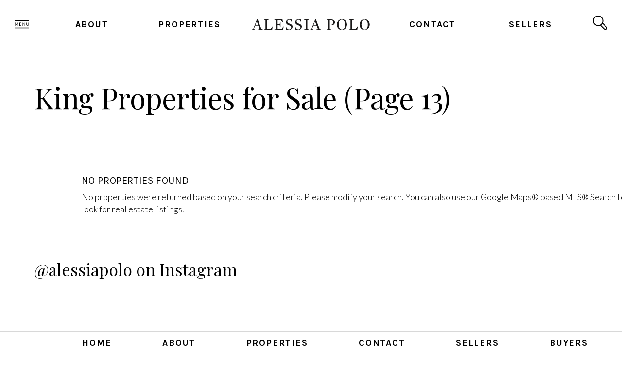

--- FILE ---
content_type: text/html; charset=utf-8
request_url: https://www.alessiapolo.com/listings/pageid-144/city-King/page-13/
body_size: 8556
content:
<!DOCTYPE html>
<html>
	<head>
		<meta http-equiv="X-UA-Compatible" content="IE=edge" />
		<meta http-equiv="Content-Type" content="text/html; charset=UTF-8" />
		<meta name="viewport" content="width=device-width, initial-scale=1, maximum-scale=1">
		
		
<title>King Properties for Sale - Alessia Polo (13)</title>
<meta name="title" property="og:title" content="King Properties for Sale - Alessia Polo (13)">
<meta property="og:site_name" content=" - Alessia Polo"/>
<meta name="description" content="King Properties for Sale, provided to you by Alessia Polo" />
<meta property="og:type" content="website" />
<meta property="og:url" content="https://www.alessiapolo.com/listings/pageid-144/city-King/"/>
    <link rel="canonical" href="https://www.alessiapolo.com/listings/pageid-144/city-King/" />
    <meta name="google-site-verification" content="9_QCP-Dr7_dN_TSAselbFJ5eSLVG19TDHKPP1566m1s" />
<script type="text/javascript">
    window.brixwork_settings = {};// declare new object, not array. Arrays are just numeric indexes only.
    window.brixwork_settings['sitepath'] = 'https://www.alessiapolo.com/';
    window.brixwork_settings['templatepath'] = 'https://www.alessiapolo.com/templates/main/';
    window.brixwork_settings['master_url'] = 'https://dlake5t2jxd2q.cloudfront.net/';
    window.brixwork_settings['cloudfront_url'] = 'https://dyhx7is8pu014.cloudfront.net/';
    window.brixwork_settings['spark_enabled'] = false;



        // declare blank object first.
    window.brixwork_modal_contact_settings = new Array();// declare new object, not array. Arrays are just numeric indexes only.


    </script>		
		<link rel="icon" type="image/png" href="https://www.alessiapolo.com/templates/main/images/favicon.png" />
		
		
		<link rel="stylesheet" type="text/css" media="all" href="https://dlake5t2jxd2q.cloudfront.net/css/common.css?v=5.082" />
		<link rel="stylesheet" type="text/css" media="all" href="https://dlake5t2jxd2q.cloudfront.net/css/common_mobile.css?v=5.082" />
		<link rel="stylesheet" type="text/css" media="all" href="https://dlake5t2jxd2q.cloudfront.net/css/jquery.fancybox.css?v=5.082" />
		<link rel="stylesheet" type="text/css" media="all" href="https://dlake5t2jxd2q.cloudfront.net/css/jquery.fancybox-buttons.css?v=5.082" />
		<link rel="stylesheet" type="text/css" media="all" href="https://www.alessiapolo.com/templates/main/css/layout.css?v=5.082" />
		<link rel="stylesheet" type="text/css" media="all" href="https://www.alessiapolo.com/templates/main/css/jquery-ui.css?v=5.082" />
        <link href="https://fonts.googleapis.com/css2?family=Karla:wght@400;700&family=Lato:wght@300;400&family=Lora:ital@0;1&family=Playfair+Display&display=swap" rel="stylesheet">
		
		
		<script type="text/javascript" src="https://ajax.googleapis.com/ajax/libs/jquery/1.9.1/jquery.min.js"></script><script type="text/javascript" src="https://ajax.googleapis.com/ajax/libs/jqueryui/1.10.3/jquery-ui.min.js"></script><link rel="stylesheet" type="text/css" media="all" href="https://dlake5t2jxd2q.cloudfront.net/css/owl.carousel.min.css?v=5.082" />
<link rel="stylesheet" type="text/css" media="all" href="https://dlake5t2jxd2q.cloudfront.net/css/owl.theme.default.min.css?v=5.082" />
<script src="https://dlake5t2jxd2q.cloudfront.net/js/owl.carousel.min.js?v=5.082" type="text/javascript" ></script>
    <link rel="stylesheet" type="text/css" href="https://dlake5t2jxd2q.cloudfront.net/css/layerslider6.css?v=5.082" />
    <script src="https://dlake5t2jxd2q.cloudfront.net/js/layerslider6/greensock.js?v=5.082" type="text/javascript" ></script>
    <script src="https://dlake5t2jxd2q.cloudfront.net/js/layerslider6/layerslider.transitions.js?v=5.082" type="text/javascript" ></script>
    <script src="https://dlake5t2jxd2q.cloudfront.net/js/layerslider6/layerslider.kreaturamedia.jquery.js?v=5.082" type="text/javascript" ></script>
    <link rel="stylesheet" type="text/css" media="all" href="https://dlake5t2jxd2q.cloudfront.net/css/PhotoSwipe/photoswipe.css?v=5.082" />
<link rel="stylesheet" type="text/css" media="all" href="https://dlake5t2jxd2q.cloudfront.net/css/PhotoSwipe/default-skin.css?v=5.082" />


<script type="text/javascript" src="https://dlake5t2jxd2q.cloudfront.net/js/PhotoSwipe/promise.js?v=5.082"></script>
<script type="text/javascript" src="https://dlake5t2jxd2q.cloudfront.net/js/PhotoSwipe/photoswipe.min.js?v=5.082"></script>
<script type="text/javascript" src="https://dlake5t2jxd2q.cloudfront.net/js/PhotoSwipe/photoswipe-ui-default.min.js?v=5.082"></script>
<script type="text/javascript" src="https://dlake5t2jxd2q.cloudfront.net/js/PhotoSwipe/brix_photoSwipe_API.js?v=5.082"></script>

		<script type="text/javascript" src="https://maps.googleapis.com/maps/api/js?key=AIzaSyCT2u8qMLnwySYd9QDv3r4PLfMAxxehkVo&v=3"" ></script>	</head>

	<body id="listings_144" class="pagetype_listings" data-type="listings" data-pageid="144" data-sessionid="134da85ffaaa78cce719a7930034cd88">
        <!-- Load Facebook SDK for JavaScript -->
        <div id="fb-root"></div>
        <script async defer crossorigin="anonymous" src="https://connect.facebook.net/en_US/sdk.js#xfbml=1&version=v21.0"></script>
        		<div id="bodywrap">				
			
<header class="">
		<div id="menu_overlay"></div>
		<div id="topbar_real"></div>

	<div id="topbar">
		<div id="hamburger_menu">
			<a title="Open menu"><?xml version="1.0" encoding="UTF-8"?>
<svg width="40px" height="22px" viewBox="0 0 40 22" version="1.1" xmlns="http://www.w3.org/2000/svg" xmlns:xlink="http://www.w3.org/1999/xlink">
    <!-- Generator: Sketch 63.1 (92452) - https://sketch.com -->
    <title>Hamburger Menu</title>
    <desc>Created with Sketch.</desc>
    <g id="Symbols" stroke="none" stroke-width="1" fill="none" fill-rule="evenodd">
        <g id="Header" transform="translate(-30.000000, -39.000000)" fill="#1A1919">
            <g id="Hamburger-Menu" transform="translate(30.000000, 39.000000)">
                <g>
                    <rect id="Rectangle-2" x="0" y="0" width="40" height="2"></rect>
                    <path d="M5.274,11.892 C5.33000028,11.9880005 5.37899979,12.0889995 5.421,12.195 C5.46300021,12.3010005 5.5039998,12.4079995 5.544,12.516 C5.5840002,12.4039994 5.62599978,12.2970005 5.67,12.195 C5.71400022,12.0929995 5.76399972,11.9900005 5.82,11.886 L8.73,6.6 C8.78200026,6.50799954 8.83599972,6.4520001 8.892,6.432 C8.94800028,6.4119999 9.02799948,6.402 9.132,6.402 L9.99,6.402 L9.99,15 L8.97,15 L8.97,8.682 C8.97,8.59799958 8.97199998,8.50800048 8.976,8.412 C8.98000002,8.31599952 8.98599996,8.2180005 8.994,8.118 L6.048,13.494 C5.9479995,13.6740009 5.8080009,13.764 5.628,13.764 L5.46,13.764 C5.2799991,13.764 5.1400005,13.6740009 5.04,13.494 L2.028,8.1 C2.04000006,8.20400052 2.04899997,8.3059995 2.055,8.406 C2.06100003,8.5060005 2.064,8.59799958 2.064,8.682 L2.064,15 L1.044,15 L1.044,6.402 L1.902,6.402 C2.00600052,6.402 2.08599972,6.4119999 2.142,6.432 C2.19800028,6.4520001 2.25199974,6.50799954 2.304,6.6 L5.274,11.892 Z M18.782,6.402 L18.782,7.35 L14.654,7.35 L14.654,10.206 L17.996,10.206 L17.996,11.118 L14.654,11.118 L14.654,14.052 L18.782,14.052 L18.782,15 L13.484,15 L13.484,6.402 L18.782,6.402 Z M22.456,6.402 C22.5600005,6.402 22.6369997,6.41499987 22.687,6.441 C22.7370002,6.46700013 22.7939996,6.5199996 22.858,6.6 L27.838,13.08 C27.8259999,12.9759995 27.818,12.8750005 27.814,12.777 C27.8099999,12.6789995 27.808,12.5840005 27.808,12.492 L27.808,6.402 L28.828,6.402 L28.828,15 L28.24,15 C28.1479995,15 28.0710003,14.9840002 28.009,14.952 C27.9469996,14.9199998 27.8860003,14.8660004 27.826,14.79 L22.852,8.316 C22.86,8.4160005 22.8659999,8.51399952 22.87,8.61 C22.874,8.70600048 22.876,8.7939996 22.876,8.874 L22.876,15 L21.856,15 L21.856,6.402 L22.456,6.402 Z M35.6699999,14.076 C36.0260017,14.076 36.3439985,14.0160006 36.6239999,13.896 C36.9040013,13.7759994 37.140999,13.6080011 37.3349999,13.392 C37.5290009,13.1759989 37.6769994,12.9180015 37.7789999,12.618 C37.8810004,12.3179985 37.9319999,11.9880018 37.9319999,11.628 L37.9319999,6.402 L39.0899999,6.402 L39.0899999,11.628 C39.0899999,12.1240025 39.0110007,12.5839979 38.8529999,13.008 C38.6949991,13.4320021 38.4690014,13.7989984 38.1749999,14.109 C37.8809985,14.4190016 37.522002,14.6619991 37.0979999,14.838 C36.6739978,15.0140009 36.1980026,15.102 35.6699999,15.102 C35.1419973,15.102 34.666002,15.0140009 34.2419999,14.838 C33.8179978,14.6619991 33.4580014,14.4190016 33.1619999,14.109 C32.8659984,13.7989984 32.6390007,13.4320021 32.4809999,13.008 C32.3229991,12.5839979 32.2439999,12.1240025 32.2439999,11.628 L32.2439999,6.402 L33.4019999,6.402 L33.4019999,11.622 C33.4019999,11.9820018 33.4529994,12.3119985 33.5549999,12.612 C33.6570004,12.9120015 33.804999,13.1699989 33.9989999,13.386 C34.1930009,13.6020011 34.4309985,13.7709994 34.7129999,13.893 C34.9950013,14.0150006 35.3139981,14.076 35.6699999,14.076 Z" id="Menu"></path>
                    <rect id="Rectangle-2" x="0" y="20" width="40" height="2"></rect>
                </g>
            </g>
        </g>
    </g>
</svg></a>
		</div>
		
					<div id="menu_shortcut_1" class="menu_shortcut">
				<a href="https://www.alessiapolo.com/about/" title="Meet Alessia Polo">About</a>
			</div>
			
                    <div id="menu_shortcut_2" class="menu_shortcut">
                <a href="https://www.alessiapolo.com/listings" title="Featured Listings">Properties</a>
            </div>
            		
		<div id="logo">
			<a href="/" title="Alessia Polo">
								<img src="https://www.alessiapolo.com/templates/main/images/logo.svg" title="Alessia Polo" alt="Alessia Polo" />
			</a>
		</div>
		
					<div id="menu_shortcut_3" class="menu_shortcut">
				<a href="https://www.alessiapolo.com/contact" title="Contact">Contact</a>
			</div>
			
                    <div id="menu_shortcut_4" class="menu_shortcut">
                <a href="https://www.alessiapolo.com/selling" title="Selling A Home With Sotheby's">Sellers</a>
            </div>
            		
		<div id="header_search">
			<a class="header_search_btn header_button" data-target="#header_search_form" title="Search the MLS®">
				<?xml version="1.0" encoding="UTF-8"?>
<svg width="30px" height="30px" viewBox="0 0 30 30" version="1.1" xmlns="http://www.w3.org/2000/svg" xmlns:xlink="http://www.w3.org/1999/xlink">
    <!-- Generator: Sketch 63.1 (92452) - https://sketch.com -->
    <title>Header Search icon</title>
    <desc>Created with Sketch.</desc>
    <g id="Symbols" stroke="none" stroke-width="1" fill="none" fill-rule="evenodd">
        <g id="Header" transform="translate(-1610.000000, -35.000000)" fill="#4A4A4A">
            <g id="Header-Search-icon" transform="translate(1610.000000, 35.000000)">
                <g id="Fill-1">
                    <path d="M27.3047368,27.1905789 C26.5389474,27.9547895 25.2063158,27.9547895 24.4389474,27.1905789 L17.16,19.9132105 L20.0242105,17.0442632 L27.3047368,24.3232105 C27.6868421,24.7084737 27.8968421,25.2168947 27.8968421,25.7600526 C27.8968421,26.3000526 27.6868421,26.8084737 27.3047368,27.1905789 M1.94368421,10.7726842 C1.94368421,5.90794737 5.90684211,1.94636842 10.7763158,1.94636842 C15.6457895,1.94636842 19.6073684,5.90794737 19.6073684,10.7726842 C19.6073684,15.6421579 15.6457895,19.6068947 10.7763158,19.6068947 C5.90684211,19.6068947 1.94368421,15.6421579 1.94368421,10.7726842 M28.68,22.9495263 L20.7126316,14.9758421 L20.7,14.9695263 C21.2510526,13.6826842 21.5494737,12.2647895 21.5494737,10.7726842 C21.5494737,4.83584211 16.7178947,-0.000473684211 10.7763158,-0.000473684211 C4.83473684,-0.000473684211 0,4.83584211 0,10.7726842 C0,16.7142632 4.83473684,21.5505789 10.7763158,21.5505789 C12.3205263,21.5505789 13.7921053,21.2142632 15.1215789,20.6253158 L23.0636842,28.5626842 C23.8105263,29.3158421 24.8131579,29.7279474 25.8742105,29.7279474 C26.9321053,29.7279474 27.93,29.3158421 28.68,28.5626842 C29.4315789,27.8142632 29.8436842,26.8211053 29.8436842,25.7600526 C29.8436842,24.699 29.4347368,23.7026842 28.68,22.9495263"></path>
                </g>
            </g>
        </g>
    </g>
</svg>			</a>
			<div id="header_search_form">
				<link rel="stylesheet" href="https://fonts.googleapis.com/icon?family=Material+Icons" />

	<link rel="stylesheet" href="https://dlake5t2jxd2q.cloudfront.net/css/listing_search_form_fairview_header.css?v=5.082" />
	

<script type="text/javascript">
		
	
	$(document).ready(function(){
				
			
	});
</script>


<form id="header_listing_search_form" method="post" enctype="multipart/form-data">
	<div class="col-xs-12">
		<div class="brixwork_fairview_header_city_container header_form_item">
			<select name="listing_search_city" id="brixwork_fairview_header_listing_search_city" class="brixwork_fairview_header_city_select" data-placeholder="Choose a City" autocomplete="off">
				<option value="" selected="selected">Choose A City</option>
				<option rel="81" value="Aurora" >Aurora</option><option rel="71" value="King"  selected="selected">King</option><option rel="65" value="Oakville" >Oakville</option><option rel="74" value="Richmond Hill" >Richmond Hill</option><option rel="76" value="Toronto" >Toronto</option><option rel="78" value="Vaughan" >Vaughan</option>			</select>
		</div>
		<div class="brixwork_fairview_header_area_container header_form_item">
			<select name="listing_search_subarea[]" id="brixwork_fairview_header_listing_search_area" class="brixwork_fairview_header_area_select" data-placeholder="Choose City First" autocomplete="off">
				<option value="" selected="selected">Choose Subareas</option>
			</select>
		</div>
		<div class="brixwork_fairview_header_criterion brixwork_fairview_header_type_container header_form_item">
			<select name="listing_search_type" id="brixwork_fairview_header_search_type" data-placeholder="Property Type">
				<option value="">Any Type</option>
									<option rel="1" value="Detached" >Detached</option>
									<option rel="2" value="Townhouse" >Townhouse</option>
									<option rel="3" value="Condo" >Condo</option>
									<option rel="4" value="Semi-Detached" >Semi-Detached</option>
									<option rel="6" value="Triplex" >Triplex</option>
									<option rel="7" value="Fourplex" >Fourplex</option>
									<option rel="11" value="Land" >Land</option>
									<option rel="12" value="Mobile/Trailer" >Mobile/Trailer</option>
									<option rel="13" value="Link" >Link</option>
							</select>
		</div>
		<div class="brixwork_fairview_header_criterion brixwork_fairview_header_submit_container header_form_item">
			<input type="button" id="header_listing_search_submit" value="Search" class="btn-fv" />
		</div>
	</div>
	<div class="clearfix"></div>
</form>			</div>
		</div>
	</div>
	
	<nav>
		<div id="menu">
			<div id="menu_close_btn">
				<a title="Close menu"><svg xmlns="http://www.w3.org/2000/svg" viewBox="340.22 -46 998.555 996.512"><path><title>Menu close icon</title></path><g fill="#A6A8AB"><path d="M375.691 25.489c-9.407 0-18.259 3.127-24.926 8.806-6.653 5.666-10.316 13.207-10.316 21.233 0 8.029 3.665 15.571 10.317 21.239L1276.87 865.7c6.649 5.669 15.504 8.789 24.928 8.789s18.277-3.12 24.93-8.789c13.744-11.708 13.744-30.763-.002-42.473L400.627 34.294c-6.665-5.678-15.521-8.805-24.936-8.805z"/><path d="M340.445 844.453c0 8.013 3.671 15.554 10.337 21.233 6.651 5.669 15.502 8.789 24.926 8.789 9.422 0 18.277-3.122 24.931-8.789l926.098-788.938c6.654-5.668 10.317-13.21 10.317-21.236 0-8.029-3.663-15.57-10.317-21.239-13.743-11.709-36.111-11.708-49.856.002l-926.1 788.936c-6.666 5.678-10.336 13.222-10.336 21.242z"/></g></svg></a>
			</div>
			
			<ul class="menulv_0 menulv_0" id="nav_ul"><li class="nav_list_item " id="nav_listitem_id_1"><a href="https://www.alessiapolo.com/" id="nav_link_id_1" title="Alessia Polo">Home</a></li><li class="nav_list_item " id="nav_listitem_id_2"><a href="https://www.alessiapolo.com/about/" id="nav_link_id_2" title="Meet Alessia Polo">About</a></li><li class="nav_list_item expandmenu" id="nav_listitem_id_3"><a id="nav_link_id_3" title="Featured Listings">Properties</a><ul class="menulv_1 menulv_1" id="nav_ul_3"><li class="nav_list_item " id="nav_listitem_id_56"><a href="https://www.alessiapolo.com/listings/" id="nav_link_id_56" title="Featured Properties">Featured Properties</a></li><li class="nav_list_item " id="nav_listitem_id_105"><a href="https://www.alessiapolo.com/listings/pageid-105/sold/" id="nav_link_id_105" title="Sold Properties">Solds</a></li></ul></li><li class="nav_list_item " id="nav_listitem_id_7"><a href="https://www.alessiapolo.com/contact" id="nav_link_id_7" title="Contact">Contact</a></li><li class="nav_list_item " id="nav_listitem_id_153"><a href="https://www.alessiapolo.com/selling" id="nav_link_id_153" title="Selling A Home With Sotheby's">Sellers</a></li><li class="nav_list_item " id="nav_listitem_id_157"><a href="https://www.alessiapolo.com/buying" id="nav_link_id_157" title="Buying a Home With Sotheby's">Buyers</a></li></ul>			
			<div id="menu_contact">
				<a href="tel:416.960.9995" title="Call Alessia Polo"><svg xmlns="http://www.w3.org/2000/svg" viewBox="396.818 7.2 886.363 886.362"><path><title>Menu call icon</title></path><g fill="#A6A8AB"><path d="M840 599.373c-15.818 0-28.637 12.886-28.637 28.759 0 15.9 12.817 28.759 28.637 28.759s28.637-12.857 28.637-28.759c0-15.873-12.819-28.759-28.637-28.759zm-57.271-352.418h114.53v14.386h-114.53v-14.386zm-57.274 35.959h229.09V570.6h-229.09V282.914z"/><path d="M840 7.2c-244.763 0-443.182 198.419-443.182 443.182S595.237 893.562 840 893.562s443.182-198.419 443.182-443.182S1084.763 7.2 840 7.2zm143.182 635.305c0 23.728-19.336 43.159-42.953 43.159H739.771c-23.632 0-42.953-19.433-42.953-43.159V268.527c0-23.728 19.321-43.146 42.953-43.146h200.455c23.618 0 42.954 19.418 42.954 43.146l.002 373.978z"/></g></svg></a>
				
	
	<script type="text/javascript">
	document.write("<a href=\"&#x6d;&#00097;&#000105;&#x6c;&#x74;&#x6f;&#x3a;");
		document.write("&#97;&#x70;&#111;&#x6c;&#000111;&#x40;&#000115;&#x6f;&#116;&#104;&#000101;&#98;&#x79;&#000115;&#000114;&#101;&#x61;&#x6c;&#116;&#000121;&#46;&#00099;&#00097;\"");
		document.write("><svg xmlns=\"http://www.w3.org/2000/svg\" viewBox=\"396.818 7.2 886.363 886.362\"><path><title>Menu email icon</title></path><path fill=\"#A6A8AB\" d=\"M840 7.2c-244.763 0-443.182 198.419-443.182 443.182S595.237 893.562 840 893.562s443.182-198.419 443.182-443.182S1084.763 7.2 840 7.2zM633.955 293.563h416.658c1.199 0 2.235.491 3.369.709L842.277 475.678 630.613 294.273c1.146-.232 2.182-.71 3.342-.71zM615 585.777V313.05c0-2.072.586-3.954 1.173-5.822L766.281 435.9l-150.34 154.636c-.369-1.568-.941-3.068-.941-4.759zm435.613 19.473H633.955c-1.609 0-3.082-.572-4.582-.968L780.9 448.432l55.321 47.429c1.759 1.526 3.914 2.25 6.056 2.25 2.182 0 4.309-.736 6.055-2.25l55.377-47.441 151.541 155.864c-1.514.394-3 .966-4.637.966zm18.942-19.473c0 1.678-.531 3.164-.914 4.73l-150.314-154.62 150.082-128.646c.586 1.868 1.146 3.764 1.146 5.809v272.727z\"/></svg></a>");
		</script>			</div>
		</div>
	</nav>
</header>

<main>


<header>
	<div class="container padding_box_large">
		<div class="row">
			<div class="col-md-12">
				<h1 class="text-left">King Properties for Sale (Page 13)</h1>
							</div>
		</div>
	</div>
<!--	<hr class="border" />-->
</header>







    <div class="container padding_box_large">
        <div class="row">
            <div class="col-sm-12 col-sm-offset-1">
                <h2 class="h4_style">No Properties Found</h2>
                <p>No properties were returned based on your search criteria. Please modify your search. You can also use our <a href="/mls-search">Google Maps&reg; based MLS&reg; Search</a> to look for real estate listings.</p>
            </div>
        </div>
    </div>
    	



			</main>
<footer id="fv-footer">

        <section id="footer_instagram_feed" class="padding_box_small">
        <div class="container">
            <div class="row">
                <div class="col-sm-12 big_wrapper">
                    <h2 class="link_ig"><a href="https://www.instagram.com/alessiapolo/" target="_blank">@alessiapolo on Instagram<a/></h2>
                    <div id="instagram_feed"></div>
                </div>
            </div>
        </div>
    </section>

		
	
	<div class="footer_menu_contact_container">
		        <hr class="border" />
		<nav>
			<div id="footer_menu" class="container">
									<div class="footer_menu_item">
						<a href="https://www.alessiapolo.com/" title="Alessia Polo">Home</a>
					</div>
										<div class="footer_menu_item">
						<a href="https://www.alessiapolo.com/about/" title="Meet Alessia Polo">About</a>
					</div>
										<div class="footer_menu_item">
						<a href="https://www.alessiapolo.com/listings" title="Featured Listings">Properties</a>
					</div>
										<div class="footer_menu_item">
						<a href="https://www.alessiapolo.com/contact" title="Contact">Contact</a>
					</div>
										<div class="footer_menu_item">
						<a href="https://www.alessiapolo.com/selling" title="Selling A Home With Sotheby's">Sellers</a>
					</div>
										<div class="footer_menu_item">
						<a href="https://www.alessiapolo.com/buying" title="Buying a Home With Sotheby's">Buyers</a>
					</div>
								</div>
		</nav>
		<hr class="border" />
		
		
				<div class="footer_contact container">
			<div class="row">
				<div class="col-sm-8">
					<div class="row padding_box_medium">
						<div class="col-sm-6">
							<h2>Contact</h2>
						</div>
					</div>
					<div class="">
						
<style>
	.grecaptcha-badge {
		display: none;
	}
</style>

<div class="row"> 
	<form id="contactform" class="emailform" method="post" enctype="multipart/form-data">
				<input type="hidden" name="form_origin" value="'listings'">
		<input type="hidden" name="check" value="check">
		<input type="hidden" name="email_to" id="email_to" value="" />

		
		<input type="hidden" name="email_cc" id="email_cc" value="" />
		<input type="hidden" name="followupboss_disable" value="1" />


		<input type="hidden" name="origin_url" value="https://www.alessiapolo.com/listings/pageid-144/city-King/" />
		<div class="col-sm-12">
			<div class="input_wrapper">
				<input class="inputfield bottom_5 mandatoryfield" type="text" name="name" id="name" placeholder="Name">
				<hr class="input_underline"> 
			</div>
		</div>
		
		<div class="col-sm-6">
			<div class="input_wrapper">
				<input class="inputfield bottom_5 mandatoryfield" type="text" name="email" id="email" placeholder="Email">
				<hr class="input_underline">
			</div>
		</div>
		<div class="col-sm-6"> 
			<div class="input_wrapper">
				<input class="inputfield bottom_5" type="text" name="phone" id="phone"  placeholder="Phone">
				<hr class="input_underline">
			</div>
		</div>
		
		<div class="col-sm-12">
			<div class="input_wrapper">
				<textarea name="message" id="emailcontent" rows="1" class="inputfield bottom_20" style="width:100%;" placeholder="Message"></textarea>
				<hr class="input_underline">
			</div>
		</div>


				
				<div >
			<div class="g-recaptcha" data-sitekey="6LcrQ6AUAAAAAOV3wbkNyWnWWvP5IB_bpbTMww6q" data-callback="enable_contact_submit_invisible" data-error-callback="disable_contact_submit_invisible" data-theme="light" data-size="invisible" data-badge="inline"></div>
		</div>
		<div class="col-sm-12">
			<input type="submit" id="sendemailsubmit" class="button" name="sendemailsubmit" value="Send" />
		</div>
	</form>
</div>
					</div>
				</div>
				<div class="col-sm-4 col-md-3 col-md-offset-1 padding_box_medium">
											<div class="footer_agent_wrapper">
							<h4>Alessia Polo</h4>
							<p>
								<a href="tel:416.960.9995" title="call Alessia Polo">416.960.9995</a><br/>
								
	
	<script type="text/javascript">
	document.write("<a href=\"&#x6d;&#00097;&#000105;&#x6c;&#x74;&#x6f;&#x3a;");
		document.write("&#x61;&#000112;&#000111;&#108;&#x6f;&#64;&#x73;&#000111;&#x74;&#000104;&#x65;&#98;&#x79;&#x73;&#114;&#000101;&#97;&#108;&#116;&#000121;&#00046;&#00099;&#00097;\"");
		document.write(">&#x61;&#x70;&#x6f;&#x6c;&#000111;&#x40;&#000115;&#000111;&#000116;&#000104;&#x65;&#x62;&#x79;&#000115;&#000114;&#101;&#97;&#108;&#116;&#000121;&#00046;&#x63;&#00097;</a>");
		</script>							</p>
						</div>
											
					<div class="brokerage_wrapper padding_box_small">
						<img src="https://www.alessiapolo.com/templates/main/images/brokerage_logo.svg" class="img-responsive brokeragelogo" alt="Sotheby" title="Sotheby" />
						<p class="footer_office_address">
							1867 Yonge Street, Suite 100<br /><span>Toronto, ON</span>&nbsp; <span>M4S 1Y5</span>						</p>
					</div>
					
					<div class="social_icons">
						
			<div class="social_icon">
				<a href="https://www.twitter.com/@AlessiaPolo" title="Alessia Polo on Twitter" target="_blank">
					<svg class="footer_social_icon" xmlns="http://www.w3.org/2000/svg" viewBox="0 0 24 24"><path><title>Twitter icon</title></path><path fill="#A6A8AB" d="M24 4.557c-.882.391-1.832.656-2.828.775 1.017-.61 1.798-1.574 2.166-2.724-.952.564-2.006.975-3.127 1.194-.898-.957-2.178-1.555-3.594-1.555-2.72 0-4.924 2.204-4.924 4.924 0 .386.044.762.127 1.121-4.091-.204-7.719-2.164-10.148-5.143-.423.727-.667 1.573-.667 2.475 0 1.709.869 3.216 2.19 4.099-.806-.026-1.565-.246-2.229-.616-.001.021-.001.041-.001.062 0 2.387 1.697 4.376 3.949 4.829-.413.112-.848.172-1.297.172-.317 0-.625-.03-.927-.088.627 1.956 2.445 3.38 4.6 3.419-1.685 1.32-3.809 2.108-6.115 2.108-.398 0-.79-.023-1.175-.07 2.179 1.397 4.767 2.213 7.548 2.213 9.056 0 14.009-7.503 14.009-14.01 0-.214-.005-.426-.015-.637.964-.695 1.799-1.562 2.458-2.548z"/></svg>
				</a>
			</div>							
		
			<div class="social_icon">
				<a href="https://www.instagram.com/alessiapolo/" title="Alessia Polo on Instagram" target="_blank">
					<svg class="footer_social_icon" xmlns="http://www.w3.org/2000/svg" viewBox="0 0 24 24"><path><title>Instagram icon</title></path><path fill="#A6A8AB" d="M12 2.2c3.2 0 3.6 0 4.9.1 1.2.1 1.8.2 2.2.4.6.2 1 .5 1.4.9s.7.8.9 1.4c.2.4.4 1.1.4 2.2.1 1.3.1 1.6.1 4.8s0 3.6-.1 4.9c-.1 1.2-.2 1.8-.4 2.2-.2.6-.5 1-.9 1.4s-.8.7-1.4.9c-.4.2-1.1.4-2.2.4-1.3.1-1.6.1-4.8.1-3.2 0-3.6 0-4.8-.1-1.2-.1-1.8-.2-2.2-.4-.6-.2-1-.5-1.4-.9s-.7-.8-.9-1.4c-.2-.4-.4-1.1-.4-2.2-.1-1.3-.1-1.6-.1-4.8s0-3.6.1-4.8c.1-1.2.2-1.8.4-2.2.2-.6.5-1 .9-1.4s.8-.7 1.4-.9c.4-.2 1.1-.4 2.2-.4 1.1-.2 1.5-.2 4.7-.2M12 0C8.7 0 8.3 0 7.1.1c-1.3 0-2.2.2-3 .5C3.4.9 2.7 1.3 2 2 1.3 2.7.9 3.4.6 4.1.3 4.9.1 5.7 0 7v5s0 3.7.1 4.9c.1 1.3.3 2.1.6 2.9.3.8.7 1.5 1.4 2.1.7.7 1.3 1.1 2.1 1.4.8.3 1.6.5 2.9.6 1.2.1 1.6.1 4.9.1s3.7 0 4.9-.1c1.3-.1 2.1-.3 2.9-.6.8-.3 1.5-.7 2.1-1.4.7-.7 1.1-1.3 1.4-2.1.3-.8.5-1.6.6-2.9.1-1.2.1-1.6.1-4.9s0-3.7-.1-4.9c-.1-1.3-.3-2.1-.6-2.9-.3-.8-.7-1.5-1.4-2.1-.7-.7-1.3-1.1-2.1-1.4-.8-.3-1.6-.5-2.9-.6C15.7 0 15.3 0 12 0zm0 5.8c-3.4 0-6.2 2.8-6.2 6.2s2.8 6.2 6.2 6.2 6.2-2.8 6.2-6.2-2.8-6.2-6.2-6.2M12 16c-2.2 0-4-1.8-4-4s1.8-4 4-4 4 1.8 4 4-1.8 4-4 4zm7.8-10.4c0 .8-.6 1.4-1.4 1.4-.8 0-1.4-.6-1.4-1.4s.6-1.4 1.4-1.4c.8 0 1.4.6 1.4 1.4"/></svg>
				</a>
			</div>							
							</div>
				</div>
			</div>
		</div>
        <hr class="border" />
	</div>
	
	
		<div class="footer_disclaimers_container">
		<div class="container">
			<div class="row">
				<div class="col-sm-6">
					<p>Alessia Polo is an independently owned and operated broker member of Sotheby. This is not an offer for sale. Not intended to induce breach of an existing agency agreement.</p>
				</div>
				<div class="col-sm-6">
					<p>2026 Alessia Polo, All Rights Reserved. Contents of this website, including the photography &amp; videos, may not be used without written consent from Alessia Polo. Maximum effort is put towards the details but cannot guarantee, buyer to verify all details.</p>
				</div>
			</div>
			<div class="row">
				<div class="col-sm-6">
					<p><a href="https://www.alessiapolo.com/includes/privacy_policy_load.php" data-fancybox-type="iframe" class="fancybox">View our Privacy Policy</a></p>
				</div>
				<div class="col-sm-6">
					<p><a href="https://www.brixwork.com/realtors/" title="Best Real Estate Website Design" target="_blank">Website by BRIXWORK Real Estate Marketing Inc.</a></p>
				</div>
			</div>
		</div>
	</div>
	
	
	</footer>		</div> <!-- Closing #bodywrap from header.php -->

	
		<script type="text/javascript" src="https://dlake5t2jxd2q.cloudfront.net/js/jquery.timer.js?v=5.082" ></script>
		<script type="text/javascript" src="https://dlake5t2jxd2q.cloudfront.net/js/jquery.fancybox.js?v=5.082" ></script>
		<script type="text/javascript" src="https://dlake5t2jxd2q.cloudfront.net/js/jquery.fancybox-buttons.js?v=5.082" ></script>
		<script type="text/javascript" src="https://dlake5t2jxd2q.cloudfront.net/js/jquery.appear.js?v=5.082" ></script>
		<script type="text/javascript" src="https://dlake5t2jxd2q.cloudfront.net/js/jquery.number.min.js?v=5.082" ></script>
		<script type="text/javascript" src="https://dlake5t2jxd2q.cloudfront.net/js/jquery.mobile.custom.min-1.4.5.js?v=5.082" ></script>
		<script type="text/javascript" src="https://dlake5t2jxd2q.cloudfront.net/js/modernizr-custom.js?v=5.082" ></script>
		<script type="text/javascript" src="https://dlake5t2jxd2q.cloudfront.net/js/common.js?v=5.082" ></script>
		<script type="text/javascript" src="https://www.alessiapolo.com/templates/main/js/bootstrap.min.js?v=5.082" ></script>
		<script type="text/javascript" src="https://www.alessiapolo.com/templates/main/js/base.source.js?v=5.082" ></script>
		<script type="text/javascript" src="https://dlake5t2jxd2q.cloudfront.net/js/listing_search_form_fairview_header.js?v=5.082" ></script>
		<script type="text/javascript" src="https://dlake5t2jxd2q.cloudfront.net/js/jquery.touuchpunch.js?v=5.082" ></script>
		<script type="text/javascript" src="https://www.alessiapolo.com/templates/main/js/listings.js" ></script>
		<script type="text/javascript" src="https://www.google.com/recaptcha/api.js?onload=CaptchaCallback&render=explicit&hl=en" defer></script>
</body>


</html>

--- FILE ---
content_type: text/css
request_url: https://www.alessiapolo.com/templates/main/css/layout.css?v=5.082
body_size: 32983
content:
/*!
 * Bootstrap v3.3.6 (http://getbootstrap.com)
 * Copyright 2011-2015 Twitter, Inc.
 * Licensed under MIT (https://github.com/twbs/bootstrap/blob/master/LICENSE)
 *//*! normalize.css v3.0.3 | MIT License | github.com/necolas/normalize.css */html{font-family:sans-serif;-ms-text-size-adjust:100%;-webkit-text-size-adjust:100%}body{margin:0}article,aside,details,figcaption,figure,footer,header,hgroup,main,menu,nav,section,summary{display:block}audio,canvas,progress,video{display:inline-block;vertical-align:baseline}audio:not([controls]){display:none;height:0}[hidden],template{display:none}a{background-color:transparent}a:active,a:hover{outline:0}abbr[title]{border-bottom:1px dotted}b,strong{font-weight:bold}dfn{font-style:italic}mark{background:#ff0;color:#000}small{font-size:80%}sub,sup{font-size:75%;line-height:0;position:relative;vertical-align:baseline}sup{top:-0.5em}sub{bottom:-0.25em}img{border:0}svg:not(:root){overflow:hidden}figure{margin:1em 40px}hr{box-sizing:content-box;height:0}pre{overflow:auto}code,kbd,pre,samp{font-family:monospace,monospace;font-size:1em}button,input,optgroup,select,textarea{color:inherit;font:inherit;margin:0}button{overflow:visible}button,select{text-transform:none}button,html input[type=button],input[type=reset],input[type=submit]{-webkit-appearance:button;cursor:pointer}button[disabled],html input[disabled]{cursor:default}button::-moz-focus-inner,input::-moz-focus-inner{border:0;padding:0}input{line-height:normal}input[type=checkbox],input[type=radio]{box-sizing:border-box;padding:0}input[type=number]::-webkit-inner-spin-button,input[type=number]::-webkit-outer-spin-button{height:auto}input[type=search]{-webkit-appearance:textfield;box-sizing:content-box}input[type=search]::-webkit-search-cancel-button,input[type=search]::-webkit-search-decoration{-webkit-appearance:none}fieldset{border:1px solid silver;margin:0 2px;padding:.35em .625em .75em}legend{border:0;padding:0}textarea{overflow:auto}optgroup{font-weight:bold}table{border-collapse:collapse;border-spacing:0}td,th{padding:0}/*! Source: https://github.com/h5bp/html5-boilerplate/blob/master/src/css/main.css */@media print{*,*:before,*:after{background:transparent !important;color:#000 !important;box-shadow:none !important;text-shadow:none !important}a,a:visited{text-decoration:underline}a[href]:after{content:" (" attr(href) ")"}abbr[title]:after{content:" (" attr(title) ")"}a[href^="#"]:after,a[href^="javascript:"]:after{content:""}pre,blockquote{border:1px solid #999;page-break-inside:avoid}thead{display:table-header-group}tr,img{page-break-inside:avoid}img{max-width:100% !important}p,h2,h3{orphans:3;widows:3}h2,h3{page-break-after:avoid}.navbar{display:none}.btn>.caret,#search_trigger>.caret,.listing_page_nav_container .row.pagelinks>div .listing_page_nav a>.caret,.dropup>.btn>.caret,.dropup>#search_trigger>.caret,.listing_page_nav_container .row.pagelinks>div .listing_page_nav .dropup>a>.caret{border-top-color:#000 !important}.label{border:1px solid #000}.table{border-collapse:collapse !important}.table td,.table th{background-color:#fff !important}.table-bordered th,.table-bordered td{border:1px solid #ddd !important}}@font-face{font-family:"Glyphicons Halflings";src:url("../fonts/bootstrap/glyphicons-halflings-regular.eot");src:url("../fonts/bootstrap/glyphicons-halflings-regular.eot?#iefix") format("embedded-opentype"),url("../fonts/bootstrap/glyphicons-halflings-regular.woff2") format("woff2"),url("../fonts/bootstrap/glyphicons-halflings-regular.woff") format("woff"),url("../fonts/bootstrap/glyphicons-halflings-regular.ttf") format("truetype"),url("../fonts/bootstrap/glyphicons-halflings-regular.svg#glyphicons_halflingsregular") format("svg")}.glyphicon{position:relative;top:1px;display:inline-block;font-family:"Glyphicons Halflings";font-style:normal;font-weight:normal;line-height:1;-webkit-font-smoothing:antialiased;-moz-osx-font-smoothing:grayscale}.glyphicon-asterisk:before{content:"*"}.glyphicon-plus:before{content:"+"}.glyphicon-euro:before,.glyphicon-eur:before{content:"€"}.glyphicon-minus:before{content:"−"}.glyphicon-cloud:before{content:"☁"}.glyphicon-envelope:before{content:"✉"}.glyphicon-pencil:before{content:"✏"}.glyphicon-glass:before{content:""}.glyphicon-music:before{content:""}.glyphicon-search:before{content:""}.glyphicon-heart:before{content:""}.glyphicon-star:before{content:""}.glyphicon-star-empty:before{content:""}.glyphicon-user:before{content:""}.glyphicon-film:before{content:""}.glyphicon-th-large:before{content:""}.glyphicon-th:before{content:""}.glyphicon-th-list:before{content:""}.glyphicon-ok:before{content:""}.glyphicon-remove:before{content:""}.glyphicon-zoom-in:before{content:""}.glyphicon-zoom-out:before{content:""}.glyphicon-off:before{content:""}.glyphicon-signal:before{content:""}.glyphicon-cog:before{content:""}.glyphicon-trash:before{content:""}.glyphicon-home:before{content:""}.glyphicon-file:before{content:""}.glyphicon-time:before{content:""}.glyphicon-road:before{content:""}.glyphicon-download-alt:before{content:""}.glyphicon-download:before{content:""}.glyphicon-upload:before{content:""}.glyphicon-inbox:before{content:""}.glyphicon-play-circle:before{content:""}.glyphicon-repeat:before{content:""}.glyphicon-refresh:before{content:""}.glyphicon-list-alt:before{content:""}.glyphicon-lock:before{content:""}.glyphicon-flag:before{content:""}.glyphicon-headphones:before{content:""}.glyphicon-volume-off:before{content:""}.glyphicon-volume-down:before{content:""}.glyphicon-volume-up:before{content:""}.glyphicon-qrcode:before{content:""}.glyphicon-barcode:before{content:""}.glyphicon-tag:before{content:""}.glyphicon-tags:before{content:""}.glyphicon-book:before{content:""}.glyphicon-bookmark:before{content:""}.glyphicon-print:before{content:""}.glyphicon-camera:before{content:""}.glyphicon-font:before{content:""}.glyphicon-bold:before{content:""}.glyphicon-italic:before{content:""}.glyphicon-text-height:before{content:""}.glyphicon-text-width:before{content:""}.glyphicon-align-left:before{content:""}.glyphicon-align-center:before{content:""}.glyphicon-align-right:before{content:""}.glyphicon-align-justify:before{content:""}.glyphicon-list:before{content:""}.glyphicon-indent-left:before{content:""}.glyphicon-indent-right:before{content:""}.glyphicon-facetime-video:before{content:""}.glyphicon-picture:before{content:""}.glyphicon-map-marker:before{content:""}.glyphicon-adjust:before{content:""}.glyphicon-tint:before{content:""}.glyphicon-edit:before{content:""}.glyphicon-share:before{content:""}.glyphicon-check:before{content:""}.glyphicon-move:before{content:""}.glyphicon-step-backward:before{content:""}.glyphicon-fast-backward:before{content:""}.glyphicon-backward:before{content:""}.glyphicon-play:before{content:""}.glyphicon-pause:before{content:""}.glyphicon-stop:before{content:""}.glyphicon-forward:before{content:""}.glyphicon-fast-forward:before{content:""}.glyphicon-step-forward:before{content:""}.glyphicon-eject:before{content:""}.glyphicon-chevron-left:before{content:""}.glyphicon-chevron-right:before{content:""}.glyphicon-plus-sign:before{content:""}.glyphicon-minus-sign:before{content:""}.glyphicon-remove-sign:before{content:""}.glyphicon-ok-sign:before{content:""}.glyphicon-question-sign:before{content:""}.glyphicon-info-sign:before{content:""}.glyphicon-screenshot:before{content:""}.glyphicon-remove-circle:before{content:""}.glyphicon-ok-circle:before{content:""}.glyphicon-ban-circle:before{content:""}.glyphicon-arrow-left:before{content:""}.glyphicon-arrow-right:before{content:""}.glyphicon-arrow-up:before{content:""}.glyphicon-arrow-down:before{content:""}.glyphicon-share-alt:before{content:""}.glyphicon-resize-full:before{content:""}.glyphicon-resize-small:before{content:""}.glyphicon-exclamation-sign:before{content:""}.glyphicon-gift:before{content:""}.glyphicon-leaf:before{content:""}.glyphicon-fire:before{content:""}.glyphicon-eye-open:before{content:""}.glyphicon-eye-close:before{content:""}.glyphicon-warning-sign:before{content:""}.glyphicon-plane:before{content:""}.glyphicon-calendar:before{content:""}.glyphicon-random:before{content:""}.glyphicon-comment:before{content:""}.glyphicon-magnet:before{content:""}.glyphicon-chevron-up:before{content:""}.glyphicon-chevron-down:before{content:""}.glyphicon-retweet:before{content:""}.glyphicon-shopping-cart:before{content:""}.glyphicon-folder-close:before{content:""}.glyphicon-folder-open:before{content:""}.glyphicon-resize-vertical:before{content:""}.glyphicon-resize-horizontal:before{content:""}.glyphicon-hdd:before{content:""}.glyphicon-bullhorn:before{content:""}.glyphicon-bell:before{content:""}.glyphicon-certificate:before{content:""}.glyphicon-thumbs-up:before{content:""}.glyphicon-thumbs-down:before{content:""}.glyphicon-hand-right:before{content:""}.glyphicon-hand-left:before{content:""}.glyphicon-hand-up:before{content:""}.glyphicon-hand-down:before{content:""}.glyphicon-circle-arrow-right:before{content:""}.glyphicon-circle-arrow-left:before{content:""}.glyphicon-circle-arrow-up:before{content:""}.glyphicon-circle-arrow-down:before{content:""}.glyphicon-globe:before{content:""}.glyphicon-wrench:before{content:""}.glyphicon-tasks:before{content:""}.glyphicon-filter:before{content:""}.glyphicon-briefcase:before{content:""}.glyphicon-fullscreen:before{content:""}.glyphicon-dashboard:before{content:""}.glyphicon-paperclip:before{content:""}.glyphicon-heart-empty:before{content:""}.glyphicon-link:before{content:""}.glyphicon-phone:before{content:""}.glyphicon-pushpin:before{content:""}.glyphicon-usd:before{content:""}.glyphicon-gbp:before{content:""}.glyphicon-sort:before{content:""}.glyphicon-sort-by-alphabet:before{content:""}.glyphicon-sort-by-alphabet-alt:before{content:""}.glyphicon-sort-by-order:before{content:""}.glyphicon-sort-by-order-alt:before{content:""}.glyphicon-sort-by-attributes:before{content:""}.glyphicon-sort-by-attributes-alt:before{content:""}.glyphicon-unchecked:before{content:""}.glyphicon-expand:before{content:""}.glyphicon-collapse-down:before{content:""}.glyphicon-collapse-up:before{content:""}.glyphicon-log-in:before{content:""}.glyphicon-flash:before{content:""}.glyphicon-log-out:before{content:""}.glyphicon-new-window:before{content:""}.glyphicon-record:before{content:""}.glyphicon-save:before{content:""}.glyphicon-open:before{content:""}.glyphicon-saved:before{content:""}.glyphicon-import:before{content:""}.glyphicon-export:before{content:""}.glyphicon-send:before{content:""}.glyphicon-floppy-disk:before{content:""}.glyphicon-floppy-saved:before{content:""}.glyphicon-floppy-remove:before{content:""}.glyphicon-floppy-save:before{content:""}.glyphicon-floppy-open:before{content:""}.glyphicon-credit-card:before{content:""}.glyphicon-transfer:before{content:""}.glyphicon-cutlery:before{content:""}.glyphicon-header:before{content:""}.glyphicon-compressed:before{content:""}.glyphicon-earphone:before{content:""}.glyphicon-phone-alt:before{content:""}.glyphicon-tower:before{content:""}.glyphicon-stats:before{content:""}.glyphicon-sd-video:before{content:""}.glyphicon-hd-video:before{content:""}.glyphicon-subtitles:before{content:""}.glyphicon-sound-stereo:before{content:""}.glyphicon-sound-dolby:before{content:""}.glyphicon-sound-5-1:before{content:""}.glyphicon-sound-6-1:before{content:""}.glyphicon-sound-7-1:before{content:""}.glyphicon-copyright-mark:before{content:""}.glyphicon-registration-mark:before{content:""}.glyphicon-cloud-download:before{content:""}.glyphicon-cloud-upload:before{content:""}.glyphicon-tree-conifer:before{content:""}.glyphicon-tree-deciduous:before{content:""}.glyphicon-cd:before{content:""}.glyphicon-save-file:before{content:""}.glyphicon-open-file:before{content:""}.glyphicon-level-up:before{content:""}.glyphicon-copy:before{content:""}.glyphicon-paste:before{content:""}.glyphicon-alert:before{content:""}.glyphicon-equalizer:before{content:""}.glyphicon-king:before{content:""}.glyphicon-queen:before{content:""}.glyphicon-pawn:before{content:""}.glyphicon-bishop:before{content:""}.glyphicon-knight:before{content:""}.glyphicon-baby-formula:before{content:""}.glyphicon-tent:before{content:"⛺"}.glyphicon-blackboard:before{content:""}.glyphicon-bed:before{content:""}.glyphicon-apple:before{content:""}.glyphicon-erase:before{content:""}.glyphicon-hourglass:before{content:"⌛"}.glyphicon-lamp:before{content:""}.glyphicon-duplicate:before{content:""}.glyphicon-piggy-bank:before{content:""}.glyphicon-scissors:before{content:""}.glyphicon-bitcoin:before{content:""}.glyphicon-btc:before{content:""}.glyphicon-xbt:before{content:""}.glyphicon-yen:before{content:"¥"}.glyphicon-jpy:before{content:"¥"}.glyphicon-ruble:before{content:"₽"}.glyphicon-rub:before{content:"₽"}.glyphicon-scale:before{content:""}.glyphicon-ice-lolly:before{content:""}.glyphicon-ice-lolly-tasted:before{content:""}.glyphicon-education:before{content:""}.glyphicon-option-horizontal:before{content:""}.glyphicon-option-vertical:before{content:""}.glyphicon-menu-hamburger:before{content:""}.glyphicon-modal-window:before{content:""}.glyphicon-oil:before{content:""}.glyphicon-grain:before{content:""}.glyphicon-sunglasses:before{content:""}.glyphicon-text-size:before{content:""}.glyphicon-text-color:before{content:""}.glyphicon-text-background:before{content:""}.glyphicon-object-align-top:before{content:""}.glyphicon-object-align-bottom:before{content:""}.glyphicon-object-align-horizontal:before{content:""}.glyphicon-object-align-left:before{content:""}.glyphicon-object-align-vertical:before{content:""}.glyphicon-object-align-right:before{content:""}.glyphicon-triangle-right:before{content:""}.glyphicon-triangle-left:before{content:""}.glyphicon-triangle-bottom:before{content:""}.glyphicon-triangle-top:before{content:""}.glyphicon-console:before{content:""}.glyphicon-superscript:before{content:""}.glyphicon-subscript:before{content:""}.glyphicon-menu-left:before{content:""}.glyphicon-menu-right:before{content:""}.glyphicon-menu-down:before{content:""}.glyphicon-menu-up:before{content:""}*{-webkit-box-sizing:border-box;-moz-box-sizing:border-box;box-sizing:border-box}*:before,*:after{-webkit-box-sizing:border-box;-moz-box-sizing:border-box;box-sizing:border-box}html{font-size:10px;-webkit-tap-highlight-color:rgba(0,0,0,0)}body{font-family:"Karla",sans-serif;font-size:18px;line-height:1.428571429;color:#999;background-color:#fff;font-weight:300}input,button,select,textarea{font-family:inherit;font-size:inherit;line-height:inherit}a{color:#000;text-decoration:none}a:hover,a:focus{color:#000;text-decoration:underline}a:focus{outline:thin dotted;outline:5px auto -webkit-focus-ring-color;outline-offset:-2px}figure{margin:0}img{vertical-align:middle}.img-responsive,.img-full{display:block;max-width:100%;height:auto}.img-rounded{border-radius:6px}.img-thumbnail{padding:4px;line-height:1.428571429;background-color:#fff;border:1px solid #ddd;border-radius:4px;-webkit-transition:all .2s ease-in-out;-o-transition:all .2s ease-in-out;transition:all .2s ease-in-out;display:inline-block;max-width:100%;height:auto}.img-circle{border-radius:50%}hr{margin-top:25px;margin-bottom:25px;border:0;border-top:1px solid #d8d8d8}.sr-only{position:absolute;width:1px;height:1px;margin:-1px;padding:0;overflow:hidden;clip:rect(0, 0, 0, 0);border:0}.sr-only-focusable:active,.sr-only-focusable:focus{position:static;width:auto;height:auto;margin:0;overflow:visible;clip:auto}[role=button]{cursor:pointer}h1 small,h1 .small,h2 small,h2 .small,h3 small,h3 .small,h4 small,h4 .small,h5 small,h5 .small,h6 small,h6 .small,.h1 small,.h1 .small,.h2 small,.h2 .small,.h3 small,.h3 .small,.h4 small,.h4 .small,.h5 small,.h5 .small,.h6 small,.h6 .small{font-weight:normal;line-height:1;color:#777}h1 small,h1 .small,.h1 small,.h1 .small,h2 small,h2 .small,.h2 small,.h2 .small,h3 small,h3 .small,.h3 small,.h3 .small{font-size:65%}h4 small,h4 .small,.h4 small,.h4 .small,h5 small,h5 .small,.h5 small,.h5 .small,h6 small,h6 .small,.h6 small,.h6 .small{font-size:75%}p{margin:0 0 12.5px}.lead{margin-bottom:25px;font-size:20px;font-weight:300;line-height:1.4}@media(min-width: 768px){.lead{font-size:27px}}small,.small{font-size:88%}mark,.mark{background-color:#fcf8e3;padding:.2em}.text-left{text-align:left}.text-right{text-align:right}.text-center{text-align:center}.text-justify{text-align:justify}.text-nowrap{white-space:nowrap}.text-lowercase{text-transform:lowercase}.text-uppercase,.initialism{text-transform:uppercase}.text-capitalize{text-transform:capitalize}.text-muted{color:#777}.text-primary{color:#000}a.text-primary:hover,a.text-primary:focus{color:#000}.text-success{color:#3c763d}a.text-success:hover,a.text-success:focus{color:#2b542c}.text-info{color:#31708f}a.text-info:hover,a.text-info:focus{color:#245269}.text-warning{color:#8a6d3b}a.text-warning:hover,a.text-warning:focus{color:#66512c}.text-danger{color:#a94442}a.text-danger:hover,a.text-danger:focus{color:#843534}.bg-primary{color:#fff}.bg-primary{background-color:#000}a.bg-primary:hover,a.bg-primary:focus{background-color:#000}.bg-success{background-color:#dff0d8}a.bg-success:hover,a.bg-success:focus{background-color:#c1e2b3}.bg-info{background-color:#d9edf7}a.bg-info:hover,a.bg-info:focus{background-color:#afd9ee}.bg-warning{background-color:#fcf8e3}a.bg-warning:hover,a.bg-warning:focus{background-color:#f7ecb5}.bg-danger{background-color:#f2dede}a.bg-danger:hover,a.bg-danger:focus{background-color:#e4b9b9}.page-header{padding-bottom:11.5px;margin:50px 0 25px;border-bottom:1px solid #eee}ul,ol{margin-top:0;margin-bottom:12.5px}ul ul,ul ol,ol ul,ol ol{margin-bottom:0}.list-unstyled{padding-left:0;list-style:none}.list-inline{padding-left:0;list-style:none;margin-left:-5px}.list-inline>li{display:inline-block;padding-left:5px;padding-right:5px}dl{margin-top:0;margin-bottom:25px}dt,dd{line-height:1.428571429}dt{font-weight:bold}dd{margin-left:0}.dl-horizontal dd:before,.dl-horizontal dd:after{content:" ";display:table}.dl-horizontal dd:after{clear:both}@media(min-width: 768px){.dl-horizontal dt{float:left;width:160px;clear:left;text-align:right;overflow:hidden;text-overflow:ellipsis;white-space:nowrap}.dl-horizontal dd{margin-left:180px}}abbr[title],abbr[data-original-title]{cursor:help;border-bottom:1px dotted #777}.initialism{font-size:90%}blockquote{padding:12.5px 25px;margin:0 0 25px;font-size:22.5px;border-left:5px solid #eee}blockquote p:last-child,blockquote ul:last-child,blockquote ol:last-child{margin-bottom:0}blockquote footer,blockquote small,blockquote .small{display:block;font-size:80%;line-height:1.428571429;color:#777}blockquote footer:before,blockquote small:before,blockquote .small:before{content:"— "}.blockquote-reverse,blockquote.pull-right{padding-right:15px;padding-left:0;border-right:5px solid #eee;border-left:0;text-align:right}.blockquote-reverse footer:before,.blockquote-reverse small:before,.blockquote-reverse .small:before,blockquote.pull-right footer:before,blockquote.pull-right small:before,blockquote.pull-right .small:before{content:""}.blockquote-reverse footer:after,.blockquote-reverse small:after,.blockquote-reverse .small:after,blockquote.pull-right footer:after,blockquote.pull-right small:after,blockquote.pull-right .small:after{content:" —"}address{margin-bottom:25px;font-style:normal;line-height:1.428571429}code,kbd,pre,samp{font-family:Menlo,Monaco,Consolas,"Courier New",monospace}code{padding:2px 4px;font-size:90%;color:#c7254e;background-color:#f9f2f4;border-radius:4px}kbd{padding:2px 4px;font-size:90%;color:#fff;background-color:#333;border-radius:3px;box-shadow:inset 0 -1px 0 rgba(0,0,0,.25)}kbd kbd{padding:0;font-size:100%;font-weight:bold;box-shadow:none}pre{display:block;padding:12px;margin:0 0 12.5px;font-size:17px;line-height:1.428571429;word-break:break-all;word-wrap:break-word;color:#333;background-color:#f5f5f5;border:1px solid #ccc;border-radius:4px}pre code{padding:0;font-size:inherit;color:inherit;white-space:pre-wrap;background-color:transparent;border-radius:0}.pre-scrollable{max-height:340px;overflow-y:scroll}.container{margin-right:auto;margin-left:auto;padding-left:15px;padding-right:15px}.container:before,.container:after{content:" ";display:table}.container:after{clear:both}@media(min-width: 768px){.container{width:750px}}@media(min-width: 992px){.container{width:970px}}@media(min-width: 1200px){.container{width:1170px}}.container-fluid{margin-right:auto;margin-left:auto;padding-left:15px;padding-right:15px}.container-fluid:before,.container-fluid:after{content:" ";display:table}.container-fluid:after{clear:both}.row{margin-left:-15px;margin-right:-15px}.row:before,.row:after{content:" ";display:table}.row:after{clear:both}.col-xs-1,.col-sm-1,.col-md-1,.col-lg-1,.col-xs-2,.col-sm-2,.col-md-2,.col-lg-2,.col-xs-3,.col-sm-3,.col-md-3,.col-lg-3,.col-xs-4,.col-sm-4,.col-md-4,.col-lg-4,.col-xs-5,.col-sm-5,.col-md-5,.col-lg-5,.col-xs-6,.col-sm-6,.col-md-6,.col-lg-6,.col-xs-7,.col-sm-7,.col-md-7,.col-lg-7,.col-xs-8,.col-sm-8,.col-md-8,.col-lg-8,.col-xs-9,.col-sm-9,.col-md-9,.col-lg-9,.col-xs-10,.col-sm-10,.col-md-10,.col-lg-10,.col-xs-11,.col-sm-11,.col-md-11,.col-lg-11,.col-xs-12,.col-sm-12,.col-md-12,.col-lg-12{position:relative;min-height:1px;padding-left:15px;padding-right:15px}.col-xs-1,.col-xs-2,.col-xs-3,.col-xs-4,.col-xs-5,.col-xs-6,.col-xs-7,.col-xs-8,.col-xs-9,.col-xs-10,.col-xs-11,.col-xs-12{float:left}.col-xs-1{width:8.3333333333%}.col-xs-2{width:16.6666666667%}.col-xs-3{width:25%}.col-xs-4{width:33.3333333333%}.col-xs-5{width:41.6666666667%}.col-xs-6{width:50%}.col-xs-7{width:58.3333333333%}.col-xs-8{width:66.6666666667%}.col-xs-9{width:75%}.col-xs-10{width:83.3333333333%}.col-xs-11{width:91.6666666667%}.col-xs-12{width:100%}.col-xs-pull-0{right:auto}.col-xs-pull-1{right:8.3333333333%}.col-xs-pull-2{right:16.6666666667%}.col-xs-pull-3{right:25%}.col-xs-pull-4{right:33.3333333333%}.col-xs-pull-5{right:41.6666666667%}.col-xs-pull-6{right:50%}.col-xs-pull-7{right:58.3333333333%}.col-xs-pull-8{right:66.6666666667%}.col-xs-pull-9{right:75%}.col-xs-pull-10{right:83.3333333333%}.col-xs-pull-11{right:91.6666666667%}.col-xs-pull-12{right:100%}.col-xs-push-0{left:auto}.col-xs-push-1{left:8.3333333333%}.col-xs-push-2{left:16.6666666667%}.col-xs-push-3{left:25%}.col-xs-push-4{left:33.3333333333%}.col-xs-push-5{left:41.6666666667%}.col-xs-push-6{left:50%}.col-xs-push-7{left:58.3333333333%}.col-xs-push-8{left:66.6666666667%}.col-xs-push-9{left:75%}.col-xs-push-10{left:83.3333333333%}.col-xs-push-11{left:91.6666666667%}.col-xs-push-12{left:100%}.col-xs-offset-0{margin-left:0%}.col-xs-offset-1{margin-left:8.3333333333%}.col-xs-offset-2{margin-left:16.6666666667%}.col-xs-offset-3{margin-left:25%}.col-xs-offset-4{margin-left:33.3333333333%}.col-xs-offset-5{margin-left:41.6666666667%}.col-xs-offset-6{margin-left:50%}.col-xs-offset-7{margin-left:58.3333333333%}.col-xs-offset-8{margin-left:66.6666666667%}.col-xs-offset-9{margin-left:75%}.col-xs-offset-10{margin-left:83.3333333333%}.col-xs-offset-11{margin-left:91.6666666667%}.col-xs-offset-12{margin-left:100%}@media(min-width: 768px){.col-sm-1,.col-sm-2,.col-sm-3,.col-sm-4,.col-sm-5,.col-sm-6,.col-sm-7,.col-sm-8,.col-sm-9,.col-sm-10,.col-sm-11,.col-sm-12{float:left}.col-sm-1{width:8.3333333333%}.col-sm-2{width:16.6666666667%}.col-sm-3{width:25%}.col-sm-4{width:33.3333333333%}.col-sm-5{width:41.6666666667%}.col-sm-6{width:50%}.col-sm-7{width:58.3333333333%}.col-sm-8{width:66.6666666667%}.col-sm-9{width:75%}.col-sm-10{width:83.3333333333%}.col-sm-11{width:91.6666666667%}.col-sm-12{width:100%}.col-sm-pull-0{right:auto}.col-sm-pull-1{right:8.3333333333%}.col-sm-pull-2{right:16.6666666667%}.col-sm-pull-3{right:25%}.col-sm-pull-4{right:33.3333333333%}.col-sm-pull-5{right:41.6666666667%}.col-sm-pull-6{right:50%}.col-sm-pull-7{right:58.3333333333%}.col-sm-pull-8{right:66.6666666667%}.col-sm-pull-9{right:75%}.col-sm-pull-10{right:83.3333333333%}.col-sm-pull-11{right:91.6666666667%}.col-sm-pull-12{right:100%}.col-sm-push-0{left:auto}.col-sm-push-1{left:8.3333333333%}.col-sm-push-2{left:16.6666666667%}.col-sm-push-3{left:25%}.col-sm-push-4{left:33.3333333333%}.col-sm-push-5{left:41.6666666667%}.col-sm-push-6{left:50%}.col-sm-push-7{left:58.3333333333%}.col-sm-push-8{left:66.6666666667%}.col-sm-push-9{left:75%}.col-sm-push-10{left:83.3333333333%}.col-sm-push-11{left:91.6666666667%}.col-sm-push-12{left:100%}.col-sm-offset-0{margin-left:0%}.col-sm-offset-1{margin-left:8.3333333333%}.col-sm-offset-2{margin-left:16.6666666667%}.col-sm-offset-3{margin-left:25%}.col-sm-offset-4{margin-left:33.3333333333%}.col-sm-offset-5{margin-left:41.6666666667%}.col-sm-offset-6{margin-left:50%}.col-sm-offset-7{margin-left:58.3333333333%}.col-sm-offset-8{margin-left:66.6666666667%}.col-sm-offset-9{margin-left:75%}.col-sm-offset-10{margin-left:83.3333333333%}.col-sm-offset-11{margin-left:91.6666666667%}.col-sm-offset-12{margin-left:100%}}@media(min-width: 992px){.col-md-1,.col-md-2,.col-md-3,.col-md-4,.col-md-5,.col-md-6,.col-md-7,.col-md-8,.col-md-9,.col-md-10,.col-md-11,.col-md-12{float:left}.col-md-1{width:8.3333333333%}.col-md-2{width:16.6666666667%}.col-md-3{width:25%}.col-md-4{width:33.3333333333%}.col-md-5{width:41.6666666667%}.col-md-6{width:50%}.col-md-7{width:58.3333333333%}.col-md-8{width:66.6666666667%}.col-md-9{width:75%}.col-md-10{width:83.3333333333%}.col-md-11{width:91.6666666667%}.col-md-12{width:100%}.col-md-pull-0{right:auto}.col-md-pull-1{right:8.3333333333%}.col-md-pull-2{right:16.6666666667%}.col-md-pull-3{right:25%}.col-md-pull-4{right:33.3333333333%}.col-md-pull-5{right:41.6666666667%}.col-md-pull-6{right:50%}.col-md-pull-7{right:58.3333333333%}.col-md-pull-8{right:66.6666666667%}.col-md-pull-9{right:75%}.col-md-pull-10{right:83.3333333333%}.col-md-pull-11{right:91.6666666667%}.col-md-pull-12{right:100%}.col-md-push-0{left:auto}.col-md-push-1{left:8.3333333333%}.col-md-push-2{left:16.6666666667%}.col-md-push-3{left:25%}.col-md-push-4{left:33.3333333333%}.col-md-push-5{left:41.6666666667%}.col-md-push-6{left:50%}.col-md-push-7{left:58.3333333333%}.col-md-push-8{left:66.6666666667%}.col-md-push-9{left:75%}.col-md-push-10{left:83.3333333333%}.col-md-push-11{left:91.6666666667%}.col-md-push-12{left:100%}.col-md-offset-0{margin-left:0%}.col-md-offset-1{margin-left:8.3333333333%}.col-md-offset-2{margin-left:16.6666666667%}.col-md-offset-3{margin-left:25%}.col-md-offset-4{margin-left:33.3333333333%}.col-md-offset-5{margin-left:41.6666666667%}.col-md-offset-6{margin-left:50%}.col-md-offset-7{margin-left:58.3333333333%}.col-md-offset-8{margin-left:66.6666666667%}.col-md-offset-9{margin-left:75%}.col-md-offset-10{margin-left:83.3333333333%}.col-md-offset-11{margin-left:91.6666666667%}.col-md-offset-12{margin-left:100%}}@media(min-width: 1200px){.col-lg-1,.col-lg-2,.col-lg-3,.col-lg-4,.col-lg-5,.col-lg-6,.col-lg-7,.col-lg-8,.col-lg-9,.col-lg-10,.col-lg-11,.col-lg-12{float:left}.col-lg-1{width:8.3333333333%}.col-lg-2{width:16.6666666667%}.col-lg-3{width:25%}.col-lg-4{width:33.3333333333%}.col-lg-5{width:41.6666666667%}.col-lg-6{width:50%}.col-lg-7{width:58.3333333333%}.col-lg-8{width:66.6666666667%}.col-lg-9{width:75%}.col-lg-10{width:83.3333333333%}.col-lg-11{width:91.6666666667%}.col-lg-12{width:100%}.col-lg-pull-0{right:auto}.col-lg-pull-1{right:8.3333333333%}.col-lg-pull-2{right:16.6666666667%}.col-lg-pull-3{right:25%}.col-lg-pull-4{right:33.3333333333%}.col-lg-pull-5{right:41.6666666667%}.col-lg-pull-6{right:50%}.col-lg-pull-7{right:58.3333333333%}.col-lg-pull-8{right:66.6666666667%}.col-lg-pull-9{right:75%}.col-lg-pull-10{right:83.3333333333%}.col-lg-pull-11{right:91.6666666667%}.col-lg-pull-12{right:100%}.col-lg-push-0{left:auto}.col-lg-push-1{left:8.3333333333%}.col-lg-push-2{left:16.6666666667%}.col-lg-push-3{left:25%}.col-lg-push-4{left:33.3333333333%}.col-lg-push-5{left:41.6666666667%}.col-lg-push-6{left:50%}.col-lg-push-7{left:58.3333333333%}.col-lg-push-8{left:66.6666666667%}.col-lg-push-9{left:75%}.col-lg-push-10{left:83.3333333333%}.col-lg-push-11{left:91.6666666667%}.col-lg-push-12{left:100%}.col-lg-offset-0{margin-left:0%}.col-lg-offset-1{margin-left:8.3333333333%}.col-lg-offset-2{margin-left:16.6666666667%}.col-lg-offset-3{margin-left:25%}.col-lg-offset-4{margin-left:33.3333333333%}.col-lg-offset-5{margin-left:41.6666666667%}.col-lg-offset-6{margin-left:50%}.col-lg-offset-7{margin-left:58.3333333333%}.col-lg-offset-8{margin-left:66.6666666667%}.col-lg-offset-9{margin-left:75%}.col-lg-offset-10{margin-left:83.3333333333%}.col-lg-offset-11{margin-left:91.6666666667%}.col-lg-offset-12{margin-left:100%}}.col-sm-1.nopad{padding:0}.col-sm-2.nopad{padding:0}.col-sm-3.nopad{padding:0}.col-sm-4.nopad{padding:0}.col-sm-5.nopad{padding:0}.col-sm-6.nopad{padding:0}.col-sm-7.nopad{padding:0}.col-sm-8.nopad{padding:0}.col-sm-9.nopad{padding:0}.col-sm-10.nopad{padding:0}.col-sm-11.nopad{padding:0}.col-sm-12.nopad{padding:0}table{background-color:transparent}caption{padding-top:8px;padding-bottom:8px;color:#777;text-align:left}th{text-align:left}.table{width:100%;max-width:100%;margin-bottom:25px}.table>thead>tr>th,.table>thead>tr>td,.table>tbody>tr>th,.table>tbody>tr>td,.table>tfoot>tr>th,.table>tfoot>tr>td{padding:8px;line-height:1.428571429;vertical-align:top;border-top:1px solid #ddd}.table>thead>tr>th{vertical-align:bottom;border-bottom:2px solid #ddd}.table>caption+thead>tr:first-child>th,.table>caption+thead>tr:first-child>td,.table>colgroup+thead>tr:first-child>th,.table>colgroup+thead>tr:first-child>td,.table>thead:first-child>tr:first-child>th,.table>thead:first-child>tr:first-child>td{border-top:0}.table>tbody+tbody{border-top:2px solid #ddd}.table .table{background-color:#fff}.table-condensed>thead>tr>th,.table-condensed>thead>tr>td,.table-condensed>tbody>tr>th,.table-condensed>tbody>tr>td,.table-condensed>tfoot>tr>th,.table-condensed>tfoot>tr>td{padding:5px}.table-bordered{border:1px solid #ddd}.table-bordered>thead>tr>th,.table-bordered>thead>tr>td,.table-bordered>tbody>tr>th,.table-bordered>tbody>tr>td,.table-bordered>tfoot>tr>th,.table-bordered>tfoot>tr>td{border:1px solid #ddd}.table-bordered>thead>tr>th,.table-bordered>thead>tr>td{border-bottom-width:2px}.table-striped>tbody>tr:nth-of-type(odd){background-color:#f9f9f9}.table-hover>tbody>tr:hover{background-color:#f5f5f5}table col[class*=col-]{position:static;float:none;display:table-column}table td[class*=col-],table th[class*=col-]{position:static;float:none;display:table-cell}.table>thead>tr>td.active,.table>thead>tr>th.active,.table>thead>tr.active>td,.table>thead>tr.active>th,.table>tbody>tr>td.active,.table>tbody>tr>th.active,.table>tbody>tr.active>td,.table>tbody>tr.active>th,.table>tfoot>tr>td.active,.table>tfoot>tr>th.active,.table>tfoot>tr.active>td,.table>tfoot>tr.active>th{background-color:#f5f5f5}.table-hover>tbody>tr>td.active:hover,.table-hover>tbody>tr>th.active:hover,.table-hover>tbody>tr.active:hover>td,.table-hover>tbody>tr:hover>.active,.table-hover>tbody>tr.active:hover>th{background-color:#e8e8e8}.table>thead>tr>td.success,.table>thead>tr>th.success,.table>thead>tr.success>td,.table>thead>tr.success>th,.table>tbody>tr>td.success,.table>tbody>tr>th.success,.table>tbody>tr.success>td,.table>tbody>tr.success>th,.table>tfoot>tr>td.success,.table>tfoot>tr>th.success,.table>tfoot>tr.success>td,.table>tfoot>tr.success>th{background-color:#dff0d8}.table-hover>tbody>tr>td.success:hover,.table-hover>tbody>tr>th.success:hover,.table-hover>tbody>tr.success:hover>td,.table-hover>tbody>tr:hover>.success,.table-hover>tbody>tr.success:hover>th{background-color:#d0e9c6}.table>thead>tr>td.info,.table>thead>tr>th.info,.table>thead>tr.info>td,.table>thead>tr.info>th,.table>tbody>tr>td.info,.table>tbody>tr>th.info,.table>tbody>tr.info>td,.table>tbody>tr.info>th,.table>tfoot>tr>td.info,.table>tfoot>tr>th.info,.table>tfoot>tr.info>td,.table>tfoot>tr.info>th{background-color:#d9edf7}.table-hover>tbody>tr>td.info:hover,.table-hover>tbody>tr>th.info:hover,.table-hover>tbody>tr.info:hover>td,.table-hover>tbody>tr:hover>.info,.table-hover>tbody>tr.info:hover>th{background-color:#c4e3f3}.table>thead>tr>td.warning,.table>thead>tr>th.warning,.table>thead>tr.warning>td,.table>thead>tr.warning>th,.table>tbody>tr>td.warning,.table>tbody>tr>th.warning,.table>tbody>tr.warning>td,.table>tbody>tr.warning>th,.table>tfoot>tr>td.warning,.table>tfoot>tr>th.warning,.table>tfoot>tr.warning>td,.table>tfoot>tr.warning>th{background-color:#fcf8e3}.table-hover>tbody>tr>td.warning:hover,.table-hover>tbody>tr>th.warning:hover,.table-hover>tbody>tr.warning:hover>td,.table-hover>tbody>tr:hover>.warning,.table-hover>tbody>tr.warning:hover>th{background-color:#faf2cc}.table>thead>tr>td.danger,.table>thead>tr>th.danger,.table>thead>tr.danger>td,.table>thead>tr.danger>th,.table>tbody>tr>td.danger,.table>tbody>tr>th.danger,.table>tbody>tr.danger>td,.table>tbody>tr.danger>th,.table>tfoot>tr>td.danger,.table>tfoot>tr>th.danger,.table>tfoot>tr.danger>td,.table>tfoot>tr.danger>th{background-color:#f2dede}.table-hover>tbody>tr>td.danger:hover,.table-hover>tbody>tr>th.danger:hover,.table-hover>tbody>tr.danger:hover>td,.table-hover>tbody>tr:hover>.danger,.table-hover>tbody>tr.danger:hover>th{background-color:#ebcccc}.table-responsive{overflow-x:auto;min-height:.01%}@media screen and (max-width: 767px){.table-responsive{width:100%;margin-bottom:18.75px;overflow-y:hidden;-ms-overflow-style:-ms-autohiding-scrollbar;border:1px solid #ddd}.table-responsive>.table{margin-bottom:0}.table-responsive>.table>thead>tr>th,.table-responsive>.table>thead>tr>td,.table-responsive>.table>tbody>tr>th,.table-responsive>.table>tbody>tr>td,.table-responsive>.table>tfoot>tr>th,.table-responsive>.table>tfoot>tr>td{white-space:nowrap}.table-responsive>.table-bordered{border:0}.table-responsive>.table-bordered>thead>tr>th:first-child,.table-responsive>.table-bordered>thead>tr>td:first-child,.table-responsive>.table-bordered>tbody>tr>th:first-child,.table-responsive>.table-bordered>tbody>tr>td:first-child,.table-responsive>.table-bordered>tfoot>tr>th:first-child,.table-responsive>.table-bordered>tfoot>tr>td:first-child{border-left:0}.table-responsive>.table-bordered>thead>tr>th:last-child,.table-responsive>.table-bordered>thead>tr>td:last-child,.table-responsive>.table-bordered>tbody>tr>th:last-child,.table-responsive>.table-bordered>tbody>tr>td:last-child,.table-responsive>.table-bordered>tfoot>tr>th:last-child,.table-responsive>.table-bordered>tfoot>tr>td:last-child{border-right:0}.table-responsive>.table-bordered>tbody>tr:last-child>th,.table-responsive>.table-bordered>tbody>tr:last-child>td,.table-responsive>.table-bordered>tfoot>tr:last-child>th,.table-responsive>.table-bordered>tfoot>tr:last-child>td{border-bottom:0}}fieldset{padding:0;margin:0;border:0;min-width:0}legend{display:block;width:100%;padding:0;margin-bottom:25px;font-size:27px;line-height:inherit;color:#333;border:0;border-bottom:1px solid #e5e5e5}label{display:inline-block;max-width:100%;margin-bottom:5px;font-weight:bold}input[type=search]{-webkit-box-sizing:border-box;-moz-box-sizing:border-box;box-sizing:border-box}input[type=radio],input[type=checkbox]{margin:4px 0 0;margin-top:1px \9 ;line-height:normal}input[type=file]{display:block}input[type=range]{display:block;width:100%}select[multiple],select[size]{height:auto}input[type=file]:focus,input[type=radio]:focus,input[type=checkbox]:focus{outline:thin dotted;outline:5px auto -webkit-focus-ring-color;outline-offset:-2px}output{display:block;padding-top:7px;font-size:18px;line-height:1.428571429;color:#555}.form-control{display:block;width:100%;height:39px;padding:6px 12px;font-size:18px;line-height:1.428571429;color:#555;background-color:#fff;background-image:none;border:1px solid #ccc;border-radius:4px;-webkit-box-shadow:inset 0 1px 1px rgba(0,0,0,.075);box-shadow:inset 0 1px 1px rgba(0,0,0,.075);-webkit-transition:border-color ease-in-out .15s,box-shadow ease-in-out .15s;-o-transition:border-color ease-in-out .15s,box-shadow ease-in-out .15s;transition:border-color ease-in-out .15s,box-shadow ease-in-out .15s}.form-control:focus{border-color:#66afe9;outline:0;-webkit-box-shadow:inset 0 1px 1px rgba(0,0,0,.075),0 0 8px rgba(102,175,233,.6);box-shadow:inset 0 1px 1px rgba(0,0,0,.075),0 0 8px rgba(102,175,233,.6)}.form-control::-moz-placeholder{color:#999;opacity:1}.form-control:-ms-input-placeholder{color:#999}.form-control::-webkit-input-placeholder{color:#999}.form-control::-ms-expand{border:0;background-color:transparent}.form-control[disabled],.form-control[readonly],fieldset[disabled] .form-control{background-color:#eee;opacity:1}.form-control[disabled],fieldset[disabled] .form-control{cursor:not-allowed}textarea.form-control{height:auto}input[type=search]{-webkit-appearance:none}@media screen and (-webkit-min-device-pixel-ratio: 0){input[type=date].form-control,input[type=time].form-control,input[type=datetime-local].form-control,input[type=month].form-control{line-height:39px}input[type=date].input-sm,.input-group-sm>.input-group-btn>input[type=date].btn,.input-group-sm>.input-group-btn>input[type=date]#search_trigger,.input-group-sm input[type=date],input[type=time].input-sm,.input-group-sm>.input-group-btn>input[type=time].btn,.input-group-sm>.input-group-btn>input[type=time]#search_trigger,.input-group-sm input[type=time],input[type=datetime-local].input-sm,.input-group-sm>.input-group-btn>input[type=datetime-local].btn,.input-group-sm>.input-group-btn>input[type=datetime-local]#search_trigger,.input-group-sm input[type=datetime-local],input[type=month].input-sm,.input-group-sm>.input-group-btn>input[type=month].btn,.input-group-sm>.input-group-btn>input[type=month]#search_trigger,.input-group-sm input[type=month]{line-height:36px}input[type=date].input-lg,.input-group-lg>.input-group-btn>input[type=date].btn,.input-group-lg>.input-group-btn>input[type=date]#search_trigger,.input-group-lg input[type=date],input[type=time].input-lg,.input-group-lg>.input-group-btn>input[type=time].btn,.input-group-lg>.input-group-btn>input[type=time]#search_trigger,.input-group-lg input[type=time],input[type=datetime-local].input-lg,.input-group-lg>.input-group-btn>input[type=datetime-local].btn,.input-group-lg>.input-group-btn>input[type=datetime-local]#search_trigger,.input-group-lg input[type=datetime-local],input[type=month].input-lg,.input-group-lg>.input-group-btn>input[type=month].btn,.input-group-lg>.input-group-btn>input[type=month]#search_trigger,.input-group-lg input[type=month]{line-height:53px}}.form-group{margin-bottom:15px}.radio,.checkbox{position:relative;display:block;margin-top:10px;margin-bottom:10px}.radio label,.checkbox label{min-height:25px;padding-left:20px;margin-bottom:0;font-weight:normal;cursor:pointer}.radio input[type=radio],.radio-inline input[type=radio],.checkbox input[type=checkbox],.checkbox-inline input[type=checkbox]{position:absolute;margin-left:-20px;margin-top:4px \9 }.radio+.radio,.checkbox+.checkbox{margin-top:-5px}.radio-inline,.checkbox-inline{position:relative;display:inline-block;padding-left:20px;margin-bottom:0;vertical-align:middle;font-weight:normal;cursor:pointer}.radio-inline+.radio-inline,.checkbox-inline+.checkbox-inline{margin-top:0;margin-left:10px}input[type=radio][disabled],input[type=radio].disabled,fieldset[disabled] input[type=radio],input[type=checkbox][disabled],input[type=checkbox].disabled,fieldset[disabled] input[type=checkbox]{cursor:not-allowed}.radio-inline.disabled,fieldset[disabled] .radio-inline,.checkbox-inline.disabled,fieldset[disabled] .checkbox-inline{cursor:not-allowed}.radio.disabled label,fieldset[disabled] .radio label,.checkbox.disabled label,fieldset[disabled] .checkbox label{cursor:not-allowed}.form-control-static{padding-top:7px;padding-bottom:7px;margin-bottom:0;min-height:43px}.form-control-static.input-lg,.input-group-lg>.form-control-static.form-control,.input-group-lg>.form-control-static.input-group-addon,.input-group-lg>.input-group-btn>.form-control-static.btn,.input-group-lg>.input-group-btn>.form-control-static#search_trigger,.listing_page_nav_container .row.pagelinks>div .listing_page_nav .input-group-lg>.input-group-btn>a.form-control-static,.form-control-static.input-sm,.input-group-sm>.form-control-static.form-control,.input-group-sm>.form-control-static.input-group-addon,.input-group-sm>.input-group-btn>.form-control-static.btn,.input-group-sm>.input-group-btn>.form-control-static#search_trigger,.listing_page_nav_container .row.pagelinks>div .listing_page_nav .input-group-sm>.input-group-btn>a.form-control-static{padding-left:0;padding-right:0}.input-sm,.input-group-sm>.form-control,.input-group-sm>.input-group-addon,.input-group-sm>.input-group-btn>.btn,.input-group-sm>.input-group-btn>#search_trigger,.listing_page_nav_container .row.pagelinks>div .listing_page_nav .input-group-sm>.input-group-btn>a{height:36px;padding:5px 10px;font-size:16px;line-height:1.5;border-radius:3px}select.input-sm,.input-group-sm>select.form-control,.input-group-sm>select.input-group-addon,.input-group-sm>.input-group-btn>select.btn,.input-group-sm>.input-group-btn>select#search_trigger{height:36px;line-height:36px}textarea.input-sm,.input-group-sm>textarea.form-control,.input-group-sm>textarea.input-group-addon,.input-group-sm>.input-group-btn>textarea.btn,.input-group-sm>.input-group-btn>textarea#search_trigger,select[multiple].input-sm,.input-group-sm>select[multiple].form-control,.input-group-sm>select[multiple].input-group-addon,.input-group-sm>.input-group-btn>select[multiple].btn,.input-group-sm>.input-group-btn>select[multiple]#search_trigger{height:auto}.form-group-sm .form-control{height:36px;padding:5px 10px;font-size:16px;line-height:1.5;border-radius:3px}.form-group-sm select.form-control{height:36px;line-height:36px}.form-group-sm textarea.form-control,.form-group-sm select[multiple].form-control{height:auto}.form-group-sm .form-control-static{height:36px;min-height:41px;padding:6px 10px;font-size:16px;line-height:1.5}.input-lg,.input-group-lg>.form-control,.input-group-lg>.input-group-addon,.input-group-lg>.input-group-btn>.btn,.input-group-lg>.input-group-btn>#search_trigger,.listing_page_nav_container .row.pagelinks>div .listing_page_nav .input-group-lg>.input-group-btn>a{height:53px;padding:10px 16px;font-size:23px;line-height:1.3333333;border-radius:6px}select.input-lg,.input-group-lg>select.form-control,.input-group-lg>select.input-group-addon,.input-group-lg>.input-group-btn>select.btn,.input-group-lg>.input-group-btn>select#search_trigger{height:53px;line-height:53px}textarea.input-lg,.input-group-lg>textarea.form-control,.input-group-lg>textarea.input-group-addon,.input-group-lg>.input-group-btn>textarea.btn,.input-group-lg>.input-group-btn>textarea#search_trigger,select[multiple].input-lg,.input-group-lg>select[multiple].form-control,.input-group-lg>select[multiple].input-group-addon,.input-group-lg>.input-group-btn>select[multiple].btn,.input-group-lg>.input-group-btn>select[multiple]#search_trigger{height:auto}.form-group-lg .form-control{height:53px;padding:10px 16px;font-size:23px;line-height:1.3333333;border-radius:6px}.form-group-lg select.form-control{height:53px;line-height:53px}.form-group-lg textarea.form-control,.form-group-lg select[multiple].form-control{height:auto}.form-group-lg .form-control-static{height:53px;min-height:48px;padding:11px 16px;font-size:23px;line-height:1.3333333}.has-feedback{position:relative}.has-feedback .form-control{padding-right:48.75px}.form-control-feedback{position:absolute;top:0;right:0;z-index:2;display:block;width:39px;height:39px;line-height:39px;text-align:center;pointer-events:none}.input-lg+.form-control-feedback,.input-group-lg>.form-control+.form-control-feedback,.input-group-lg>.input-group-addon+.form-control-feedback,.input-group-lg>.input-group-btn>.btn+.form-control-feedback,.input-group-lg>.input-group-btn>#search_trigger+.form-control-feedback,.listing_page_nav_container .row.pagelinks>div .listing_page_nav .input-group-lg>.input-group-btn>a+.form-control-feedback,.input-group-lg+.form-control-feedback,.form-group-lg .form-control+.form-control-feedback{width:53px;height:53px;line-height:53px}.input-sm+.form-control-feedback,.input-group-sm>.form-control+.form-control-feedback,.input-group-sm>.input-group-addon+.form-control-feedback,.input-group-sm>.input-group-btn>.btn+.form-control-feedback,.input-group-sm>.input-group-btn>#search_trigger+.form-control-feedback,.listing_page_nav_container .row.pagelinks>div .listing_page_nav .input-group-sm>.input-group-btn>a+.form-control-feedback,.input-group-sm+.form-control-feedback,.form-group-sm .form-control+.form-control-feedback{width:36px;height:36px;line-height:36px}.has-success .help-block,.has-success .control-label,.has-success .radio,.has-success .checkbox,.has-success .radio-inline,.has-success .checkbox-inline,.has-success.radio label,.has-success.checkbox label,.has-success.radio-inline label,.has-success.checkbox-inline label{color:#3c763d}.has-success .form-control{border-color:#3c763d;-webkit-box-shadow:inset 0 1px 1px rgba(0,0,0,.075);box-shadow:inset 0 1px 1px rgba(0,0,0,.075)}.has-success .form-control:focus{border-color:#2b542c;-webkit-box-shadow:inset 0 1px 1px rgba(0,0,0,.075),0 0 6px #67b168;box-shadow:inset 0 1px 1px rgba(0,0,0,.075),0 0 6px #67b168}.has-success .input-group-addon{color:#3c763d;border-color:#3c763d;background-color:#dff0d8}.has-success .form-control-feedback{color:#3c763d}.has-warning .help-block,.has-warning .control-label,.has-warning .radio,.has-warning .checkbox,.has-warning .radio-inline,.has-warning .checkbox-inline,.has-warning.radio label,.has-warning.checkbox label,.has-warning.radio-inline label,.has-warning.checkbox-inline label{color:#8a6d3b}.has-warning .form-control{border-color:#8a6d3b;-webkit-box-shadow:inset 0 1px 1px rgba(0,0,0,.075);box-shadow:inset 0 1px 1px rgba(0,0,0,.075)}.has-warning .form-control:focus{border-color:#66512c;-webkit-box-shadow:inset 0 1px 1px rgba(0,0,0,.075),0 0 6px #c0a16b;box-shadow:inset 0 1px 1px rgba(0,0,0,.075),0 0 6px #c0a16b}.has-warning .input-group-addon{color:#8a6d3b;border-color:#8a6d3b;background-color:#fcf8e3}.has-warning .form-control-feedback{color:#8a6d3b}.has-error .help-block,.has-error .control-label,.has-error .radio,.has-error .checkbox,.has-error .radio-inline,.has-error .checkbox-inline,.has-error.radio label,.has-error.checkbox label,.has-error.radio-inline label,.has-error.checkbox-inline label{color:#a94442}.has-error .form-control{border-color:#a94442;-webkit-box-shadow:inset 0 1px 1px rgba(0,0,0,.075);box-shadow:inset 0 1px 1px rgba(0,0,0,.075)}.has-error .form-control:focus{border-color:#843534;-webkit-box-shadow:inset 0 1px 1px rgba(0,0,0,.075),0 0 6px #ce8483;box-shadow:inset 0 1px 1px rgba(0,0,0,.075),0 0 6px #ce8483}.has-error .input-group-addon{color:#a94442;border-color:#a94442;background-color:#f2dede}.has-error .form-control-feedback{color:#a94442}.has-feedback label~.form-control-feedback{top:30px}.has-feedback label.sr-only~.form-control-feedback{top:0}.help-block{display:block;margin-top:5px;margin-bottom:10px;color:#d9d9d9}@media(min-width: 768px){.form-inline .form-group{display:inline-block;margin-bottom:0;vertical-align:middle}.form-inline .form-control{display:inline-block;width:auto;vertical-align:middle}.form-inline .form-control-static{display:inline-block}.form-inline .input-group{display:inline-table;vertical-align:middle}.form-inline .input-group .input-group-addon,.form-inline .input-group .input-group-btn,.form-inline .input-group .form-control{width:auto}.form-inline .input-group>.form-control{width:100%}.form-inline .control-label{margin-bottom:0;vertical-align:middle}.form-inline .radio,.form-inline .checkbox{display:inline-block;margin-top:0;margin-bottom:0;vertical-align:middle}.form-inline .radio label,.form-inline .checkbox label{padding-left:0}.form-inline .radio input[type=radio],.form-inline .checkbox input[type=checkbox]{position:relative;margin-left:0}.form-inline .has-feedback .form-control-feedback{top:0}}.form-horizontal .radio,.form-horizontal .checkbox,.form-horizontal .radio-inline,.form-horizontal .checkbox-inline{margin-top:0;margin-bottom:0;padding-top:7px}.form-horizontal .radio,.form-horizontal .checkbox{min-height:32px}.form-horizontal .form-group{margin-left:-15px;margin-right:-15px}.form-horizontal .form-group:before,.form-horizontal .form-group:after{content:" ";display:table}.form-horizontal .form-group:after{clear:both}@media(min-width: 768px){.form-horizontal .control-label{text-align:right;margin-bottom:0;padding-top:7px}}.form-horizontal .has-feedback .form-control-feedback{right:15px}@media(min-width: 768px){.form-horizontal .form-group-lg .control-label{padding-top:11px;font-size:23px}}@media(min-width: 768px){.form-horizontal .form-group-sm .control-label{padding-top:6px;font-size:16px}}.btn,#search_trigger,.listing_page_nav_container .row.pagelinks>div .listing_page_nav a{display:inline-block;margin-bottom:0;font-weight:normal;text-align:center;vertical-align:middle;touch-action:manipulation;cursor:pointer;background-image:none;border:1px solid transparent;white-space:nowrap;padding:6px 12px;font-size:18px;line-height:1.428571429;border-radius:4px;-webkit-user-select:none;-moz-user-select:none;-ms-user-select:none;user-select:none}.btn:focus,#search_trigger:focus,.listing_page_nav_container .row.pagelinks>div .listing_page_nav a:focus,.btn.focus,.focus#search_trigger,.listing_page_nav_container .row.pagelinks>div .listing_page_nav a.focus,.btn:active:focus,.btn:active.focus,.btn.active:focus,.btn.active.focus{outline:thin dotted;outline:5px auto -webkit-focus-ring-color;outline-offset:-2px}.btn:hover,#search_trigger:hover,.listing_page_nav_container .row.pagelinks>div .listing_page_nav a:hover,.btn:focus,#search_trigger:focus,.listing_page_nav_container .row.pagelinks>div .listing_page_nav a:focus,.btn.focus,.focus#search_trigger,.listing_page_nav_container .row.pagelinks>div .listing_page_nav a.focus{color:#333;text-decoration:none}.btn:active,#search_trigger:active,.listing_page_nav_container .row.pagelinks>div .listing_page_nav a:active,.btn.active,.active#search_trigger,.listing_page_nav_container .row.pagelinks>div .listing_page_nav a.active{outline:0;background-image:none;-webkit-box-shadow:inset 0 3px 5px rgba(0,0,0,.125);box-shadow:inset 0 3px 5px rgba(0,0,0,.125)}.btn.disabled,.disabled#search_trigger,.listing_page_nav_container .row.pagelinks>div .listing_page_nav a.disabled,.btn[disabled],[disabled]#search_trigger,.listing_page_nav_container .row.pagelinks>div .listing_page_nav a[disabled],fieldset[disabled] .btn,fieldset[disabled] #search_trigger,fieldset[disabled] .listing_page_nav_container .row.pagelinks>div .listing_page_nav a,.listing_page_nav_container .row.pagelinks>div .listing_page_nav fieldset[disabled] a{cursor:not-allowed;opacity:.65;filter:alpha(opacity=65);-webkit-box-shadow:none;box-shadow:none}a.btn.disabled,a.disabled#search_trigger,.listing_page_nav_container .row.pagelinks>div .listing_page_nav a.disabled,fieldset[disabled] a.btn,fieldset[disabled] a#search_trigger,fieldset[disabled] .listing_page_nav_container .row.pagelinks>div .listing_page_nav a,.listing_page_nav_container .row.pagelinks>div .listing_page_nav fieldset[disabled] a{pointer-events:none}.btn-default{color:#333;background-color:#fff;border-color:#ccc}.btn-default:focus,.btn-default.focus{color:#333;background-color:#e6e6e6;border-color:#8c8c8c}.btn-default:hover{color:#333;background-color:#e6e6e6;border-color:#adadad}.btn-default:active,.btn-default.active,.open>.btn-default.dropdown-toggle{color:#333;background-color:#e6e6e6;border-color:#adadad}.btn-default:active:hover,.btn-default:active:focus,.btn-default:active.focus,.btn-default.active:hover,.btn-default.active:focus,.btn-default.active.focus,.open>.btn-default.dropdown-toggle:hover,.open>.btn-default.dropdown-toggle:focus,.open>.btn-default.dropdown-toggle.focus{color:#333;background-color:#d4d4d4;border-color:#8c8c8c}.btn-default:active,.btn-default.active,.open>.btn-default.dropdown-toggle{background-image:none}.btn-default.disabled:hover,.btn-default.disabled:focus,.btn-default.disabled.focus,.btn-default[disabled]:hover,.btn-default[disabled]:focus,.btn-default[disabled].focus,fieldset[disabled] .btn-default:hover,fieldset[disabled] .btn-default:focus,fieldset[disabled] .btn-default.focus{background-color:#fff;border-color:#ccc}.btn-default .badge{color:#fff;background-color:#333}.btn-primary{color:#fff;background-color:#000;border-color:#000}.btn-primary:focus,.btn-primary.focus{color:#fff;background-color:#000;border-color:#000}.btn-primary:hover{color:#fff;background-color:#000;border-color:#000}.btn-primary:active,.btn-primary.active,.open>.btn-primary.dropdown-toggle{color:#fff;background-color:#000;border-color:#000}.btn-primary:active:hover,.btn-primary:active:focus,.btn-primary:active.focus,.btn-primary.active:hover,.btn-primary.active:focus,.btn-primary.active.focus,.open>.btn-primary.dropdown-toggle:hover,.open>.btn-primary.dropdown-toggle:focus,.open>.btn-primary.dropdown-toggle.focus{color:#fff;background-color:#000;border-color:#000}.btn-primary:active,.btn-primary.active,.open>.btn-primary.dropdown-toggle{background-image:none}.btn-primary.disabled:hover,.btn-primary.disabled:focus,.btn-primary.disabled.focus,.btn-primary[disabled]:hover,.btn-primary[disabled]:focus,.btn-primary[disabled].focus,fieldset[disabled] .btn-primary:hover,fieldset[disabled] .btn-primary:focus,fieldset[disabled] .btn-primary.focus{background-color:#000;border-color:#000}.btn-primary .badge{color:#000;background-color:#fff}.btn-success{color:#fff;background-color:#5cb85c;border-color:#4cae4c}.btn-success:focus,.btn-success.focus{color:#fff;background-color:#449d44;border-color:#255625}.btn-success:hover{color:#fff;background-color:#449d44;border-color:#398439}.btn-success:active,.btn-success.active,.open>.btn-success.dropdown-toggle{color:#fff;background-color:#449d44;border-color:#398439}.btn-success:active:hover,.btn-success:active:focus,.btn-success:active.focus,.btn-success.active:hover,.btn-success.active:focus,.btn-success.active.focus,.open>.btn-success.dropdown-toggle:hover,.open>.btn-success.dropdown-toggle:focus,.open>.btn-success.dropdown-toggle.focus{color:#fff;background-color:#398439;border-color:#255625}.btn-success:active,.btn-success.active,.open>.btn-success.dropdown-toggle{background-image:none}.btn-success.disabled:hover,.btn-success.disabled:focus,.btn-success.disabled.focus,.btn-success[disabled]:hover,.btn-success[disabled]:focus,.btn-success[disabled].focus,fieldset[disabled] .btn-success:hover,fieldset[disabled] .btn-success:focus,fieldset[disabled] .btn-success.focus{background-color:#5cb85c;border-color:#4cae4c}.btn-success .badge{color:#5cb85c;background-color:#fff}.btn-info{color:#fff;background-color:#5bc0de;border-color:#46b8da}.btn-info:focus,.btn-info.focus{color:#fff;background-color:#31b0d5;border-color:#1b6d85}.btn-info:hover{color:#fff;background-color:#31b0d5;border-color:#269abc}.btn-info:active,.btn-info.active,.open>.btn-info.dropdown-toggle{color:#fff;background-color:#31b0d5;border-color:#269abc}.btn-info:active:hover,.btn-info:active:focus,.btn-info:active.focus,.btn-info.active:hover,.btn-info.active:focus,.btn-info.active.focus,.open>.btn-info.dropdown-toggle:hover,.open>.btn-info.dropdown-toggle:focus,.open>.btn-info.dropdown-toggle.focus{color:#fff;background-color:#269abc;border-color:#1b6d85}.btn-info:active,.btn-info.active,.open>.btn-info.dropdown-toggle{background-image:none}.btn-info.disabled:hover,.btn-info.disabled:focus,.btn-info.disabled.focus,.btn-info[disabled]:hover,.btn-info[disabled]:focus,.btn-info[disabled].focus,fieldset[disabled] .btn-info:hover,fieldset[disabled] .btn-info:focus,fieldset[disabled] .btn-info.focus{background-color:#5bc0de;border-color:#46b8da}.btn-info .badge{color:#5bc0de;background-color:#fff}.btn-warning{color:#fff;background-color:#f0ad4e;border-color:#eea236}.btn-warning:focus,.btn-warning.focus{color:#fff;background-color:#ec971f;border-color:#985f0d}.btn-warning:hover{color:#fff;background-color:#ec971f;border-color:#d58512}.btn-warning:active,.btn-warning.active,.open>.btn-warning.dropdown-toggle{color:#fff;background-color:#ec971f;border-color:#d58512}.btn-warning:active:hover,.btn-warning:active:focus,.btn-warning:active.focus,.btn-warning.active:hover,.btn-warning.active:focus,.btn-warning.active.focus,.open>.btn-warning.dropdown-toggle:hover,.open>.btn-warning.dropdown-toggle:focus,.open>.btn-warning.dropdown-toggle.focus{color:#fff;background-color:#d58512;border-color:#985f0d}.btn-warning:active,.btn-warning.active,.open>.btn-warning.dropdown-toggle{background-image:none}.btn-warning.disabled:hover,.btn-warning.disabled:focus,.btn-warning.disabled.focus,.btn-warning[disabled]:hover,.btn-warning[disabled]:focus,.btn-warning[disabled].focus,fieldset[disabled] .btn-warning:hover,fieldset[disabled] .btn-warning:focus,fieldset[disabled] .btn-warning.focus{background-color:#f0ad4e;border-color:#eea236}.btn-warning .badge{color:#f0ad4e;background-color:#fff}.btn-danger{color:#fff;background-color:#d9534f;border-color:#d43f3a}.btn-danger:focus,.btn-danger.focus{color:#fff;background-color:#c9302c;border-color:#761c19}.btn-danger:hover{color:#fff;background-color:#c9302c;border-color:#ac2925}.btn-danger:active,.btn-danger.active,.open>.btn-danger.dropdown-toggle{color:#fff;background-color:#c9302c;border-color:#ac2925}.btn-danger:active:hover,.btn-danger:active:focus,.btn-danger:active.focus,.btn-danger.active:hover,.btn-danger.active:focus,.btn-danger.active.focus,.open>.btn-danger.dropdown-toggle:hover,.open>.btn-danger.dropdown-toggle:focus,.open>.btn-danger.dropdown-toggle.focus{color:#fff;background-color:#ac2925;border-color:#761c19}.btn-danger:active,.btn-danger.active,.open>.btn-danger.dropdown-toggle{background-image:none}.btn-danger.disabled:hover,.btn-danger.disabled:focus,.btn-danger.disabled.focus,.btn-danger[disabled]:hover,.btn-danger[disabled]:focus,.btn-danger[disabled].focus,fieldset[disabled] .btn-danger:hover,fieldset[disabled] .btn-danger:focus,fieldset[disabled] .btn-danger.focus{background-color:#d9534f;border-color:#d43f3a}.btn-danger .badge{color:#d9534f;background-color:#fff}.btn-link{color:#000;font-weight:normal;border-radius:0}.btn-link,.btn-link:active,.btn-link.active,.btn-link[disabled],fieldset[disabled] .btn-link{background-color:transparent;-webkit-box-shadow:none;box-shadow:none}.btn-link,.btn-link:hover,.btn-link:focus,.btn-link:active{border-color:transparent}.btn-link:hover,.btn-link:focus{color:#000;text-decoration:underline;background-color:transparent}.btn-link[disabled]:hover,.btn-link[disabled]:focus,fieldset[disabled] .btn-link:hover,fieldset[disabled] .btn-link:focus{color:#777;text-decoration:none}.btn-lg,.btn-group-lg>.btn,.btn-group-lg>#search_trigger,.listing_page_nav_container .row.pagelinks>div .listing_page_nav .btn-group-lg>a{padding:10px 16px;font-size:23px;line-height:1.3333333;border-radius:6px}.btn-sm,.btn-group-sm>.btn,.btn-group-sm>#search_trigger,.listing_page_nav_container .row.pagelinks>div .listing_page_nav .btn-group-sm>a{padding:5px 10px;font-size:16px;line-height:1.5;border-radius:3px}.btn-xs,.btn-group-xs>.btn,.btn-group-xs>#search_trigger,.listing_page_nav_container .row.pagelinks>div .listing_page_nav .btn-group-xs>a{padding:1px 5px;font-size:16px;line-height:1.5;border-radius:3px}.btn-block{display:block;width:100%}.btn-block+.btn-block{margin-top:5px}input[type=submit].btn-block,input[type=reset].btn-block,input[type=button].btn-block{width:100%}.fade{opacity:0;-webkit-transition:opacity .15s linear;-o-transition:opacity .15s linear;transition:opacity .15s linear}.fade.in{opacity:1}.collapse{display:none}.collapse.in{display:block}tr.collapse.in{display:table-row}tbody.collapse.in{display:table-row-group}.collapsing{position:relative;height:0;overflow:hidden;-webkit-transition-property:height,visibility;transition-property:height,visibility;-webkit-transition-duration:.35s;transition-duration:.35s;-webkit-transition-timing-function:ease;transition-timing-function:ease}.caret{display:inline-block;width:0;height:0;margin-left:2px;vertical-align:middle;border-top:4px dashed;border-top:4px solid \9 ;border-right:4px solid transparent;border-left:4px solid transparent}.dropup,.dropdown{position:relative}.dropdown-toggle:focus{outline:0}.dropdown-menu{position:absolute;top:100%;left:0;z-index:1000;display:none;float:left;min-width:160px;padding:5px 0;margin:2px 0 0;list-style:none;font-size:18px;text-align:left;background-color:#fff;border:1px solid #ccc;border:1px solid rgba(0,0,0,.15);border-radius:4px;-webkit-box-shadow:0 6px 12px rgba(0,0,0,.175);box-shadow:0 6px 12px rgba(0,0,0,.175);background-clip:padding-box}.dropdown-menu.pull-right{right:0;left:auto}.dropdown-menu .divider{height:1px;margin:11.5px 0;overflow:hidden;background-color:#e5e5e5}.dropdown-menu>li>a{display:block;padding:3px 20px;clear:both;font-weight:normal;line-height:1.428571429;color:#333;white-space:nowrap}.dropdown-menu>li>a:hover,.dropdown-menu>li>a:focus{text-decoration:none;color:#262626;background-color:#f5f5f5}.dropdown-menu>.active>a,.dropdown-menu>.active>a:hover,.dropdown-menu>.active>a:focus{color:#fff;text-decoration:none;outline:0;background-color:#000}.dropdown-menu>.disabled>a,.dropdown-menu>.disabled>a:hover,.dropdown-menu>.disabled>a:focus{color:#777}.dropdown-menu>.disabled>a:hover,.dropdown-menu>.disabled>a:focus{text-decoration:none;background-color:transparent;background-image:none;filter:progid:DXImageTransform.Microsoft.gradient(enabled = false);cursor:not-allowed}.open>.dropdown-menu{display:block}.open>a{outline:0}.dropdown-menu-right{left:auto;right:0}.dropdown-menu-left{left:0;right:auto}.dropdown-header{display:block;padding:3px 20px;font-size:16px;line-height:1.428571429;color:#777;white-space:nowrap}.dropdown-backdrop{position:fixed;left:0;right:0;bottom:0;top:0;z-index:990}.pull-right>.dropdown-menu{right:0;left:auto}.dropup .caret,.navbar-fixed-bottom .dropdown .caret{border-top:0;border-bottom:4px dashed;border-bottom:4px solid \9 ;content:""}.dropup .dropdown-menu,.navbar-fixed-bottom .dropdown .dropdown-menu{top:auto;bottom:100%;margin-bottom:2px}@media(min-width: 768px){.navbar-right .dropdown-menu{right:0;left:auto}.navbar-right .dropdown-menu-left{left:0;right:auto}}.btn-group,.btn-group-vertical{position:relative;display:inline-block;vertical-align:middle}.btn-group>.btn,.btn-group>#search_trigger,.listing_page_nav_container .row.pagelinks>div .listing_page_nav .btn-group>a,.btn-group-vertical>.btn,.btn-group-vertical>#search_trigger,.listing_page_nav_container .row.pagelinks>div .listing_page_nav .btn-group-vertical>a{position:relative;float:left}.btn-group>.btn:hover,.btn-group>#search_trigger:hover,.listing_page_nav_container .row.pagelinks>div .listing_page_nav .btn-group>a:hover,.btn-group>.btn:focus,.btn-group>#search_trigger:focus,.listing_page_nav_container .row.pagelinks>div .listing_page_nav .btn-group>a:focus,.btn-group>.btn:active,.btn-group>#search_trigger:active,.listing_page_nav_container .row.pagelinks>div .listing_page_nav .btn-group>a:active,.btn-group>.btn.active,.btn-group>.active#search_trigger,.listing_page_nav_container .row.pagelinks>div .listing_page_nav .btn-group>a.active,.btn-group-vertical>.btn:hover,.btn-group-vertical>#search_trigger:hover,.listing_page_nav_container .row.pagelinks>div .listing_page_nav .btn-group-vertical>a:hover,.btn-group-vertical>.btn:focus,.btn-group-vertical>#search_trigger:focus,.listing_page_nav_container .row.pagelinks>div .listing_page_nav .btn-group-vertical>a:focus,.btn-group-vertical>.btn:active,.btn-group-vertical>#search_trigger:active,.listing_page_nav_container .row.pagelinks>div .listing_page_nav .btn-group-vertical>a:active,.btn-group-vertical>.btn.active,.btn-group-vertical>.active#search_trigger,.listing_page_nav_container .row.pagelinks>div .listing_page_nav .btn-group-vertical>a.active{z-index:2}.btn-group .btn+.btn,.btn-group #search_trigger+.btn,.btn-group .btn+#search_trigger,.btn-group #search_trigger+#search_trigger,.btn-group .listing_page_nav_container .row.pagelinks>div .listing_page_nav a+.btn,.btn-group .listing_page_nav_container .row.pagelinks>div .listing_page_nav a+#search_trigger,.listing_page_nav_container .row.pagelinks>div .listing_page_nav .btn-group a+.btn,.listing_page_nav_container .row.pagelinks>div .listing_page_nav .btn-group a+#search_trigger,.btn-group .listing_page_nav_container .row.pagelinks>div .listing_page_nav .btn+a,.btn-group .listing_page_nav_container .row.pagelinks>div .listing_page_nav #search_trigger+a,.listing_page_nav_container .row.pagelinks>div .listing_page_nav .btn-group .btn+a,.listing_page_nav_container .row.pagelinks>div .listing_page_nav .btn-group #search_trigger+a,.btn-group .listing_page_nav_container .row.pagelinks>div .listing_page_nav a+a,.listing_page_nav_container .row.pagelinks>div .listing_page_nav .btn-group a+a,.btn-group .btn+.btn-group,.btn-group #search_trigger+.btn-group,.btn-group .listing_page_nav_container .row.pagelinks>div .listing_page_nav a+.btn-group,.listing_page_nav_container .row.pagelinks>div .listing_page_nav .btn-group a+.btn-group,.btn-group .btn-group+.btn,.btn-group .btn-group+#search_trigger,.btn-group .listing_page_nav_container .row.pagelinks>div .listing_page_nav .btn-group+a,.listing_page_nav_container .row.pagelinks>div .listing_page_nav .btn-group .btn-group+a,.btn-group .btn-group+.btn-group{margin-left:-1px}.btn-toolbar{margin-left:-5px}.btn-toolbar:before,.btn-toolbar:after{content:" ";display:table}.btn-toolbar:after{clear:both}.btn-toolbar .btn,.btn-toolbar #search_trigger,.btn-toolbar .listing_page_nav_container .row.pagelinks>div .listing_page_nav a,.listing_page_nav_container .row.pagelinks>div .listing_page_nav .btn-toolbar a,.btn-toolbar .btn-group,.btn-toolbar .input-group{float:left}.btn-toolbar>.btn,.btn-toolbar>#search_trigger,.listing_page_nav_container .row.pagelinks>div .listing_page_nav .btn-toolbar>a,.btn-toolbar>.btn-group,.btn-toolbar>.input-group{margin-left:5px}.btn-group>.btn:not(:first-child):not(:last-child):not(.dropdown-toggle),.btn-group>#search_trigger:not(:first-child):not(:last-child):not(.dropdown-toggle),.listing_page_nav_container .row.pagelinks>div .listing_page_nav .btn-group>a:not(:first-child):not(:last-child):not(.dropdown-toggle){border-radius:0}.btn-group>.btn:first-child,.btn-group>#search_trigger:first-child,.listing_page_nav_container .row.pagelinks>div .listing_page_nav .btn-group>a:first-child{margin-left:0}.btn-group>.btn:first-child:not(:last-child):not(.dropdown-toggle),.btn-group>#search_trigger:first-child:not(:last-child):not(.dropdown-toggle),.listing_page_nav_container .row.pagelinks>div .listing_page_nav .btn-group>a:first-child:not(:last-child):not(.dropdown-toggle){border-bottom-right-radius:0;border-top-right-radius:0}.btn-group>.btn:last-child:not(:first-child),.btn-group>#search_trigger:last-child:not(:first-child),.listing_page_nav_container .row.pagelinks>div .listing_page_nav .btn-group>a:last-child:not(:first-child),.btn-group>.dropdown-toggle:not(:first-child){border-bottom-left-radius:0;border-top-left-radius:0}.btn-group>.btn-group{float:left}.btn-group>.btn-group:not(:first-child):not(:last-child)>.btn,.btn-group>.btn-group:not(:first-child):not(:last-child)>#search_trigger,.listing_page_nav_container .row.pagelinks>div .listing_page_nav .btn-group>.btn-group:not(:first-child):not(:last-child)>a{border-radius:0}.btn-group>.btn-group:first-child:not(:last-child)>.btn:last-child,.btn-group>.btn-group:first-child:not(:last-child)>#search_trigger:last-child,.listing_page_nav_container .row.pagelinks>div .listing_page_nav .btn-group>.btn-group:first-child:not(:last-child)>a:last-child,.btn-group>.btn-group:first-child:not(:last-child)>.dropdown-toggle{border-bottom-right-radius:0;border-top-right-radius:0}.btn-group>.btn-group:last-child:not(:first-child)>.btn:first-child,.btn-group>.btn-group:last-child:not(:first-child)>#search_trigger:first-child,.listing_page_nav_container .row.pagelinks>div .listing_page_nav .btn-group>.btn-group:last-child:not(:first-child)>a:first-child{border-bottom-left-radius:0;border-top-left-radius:0}.btn-group .dropdown-toggle:active,.btn-group.open .dropdown-toggle{outline:0}.btn-group>.btn+.dropdown-toggle,.btn-group>#search_trigger+.dropdown-toggle,.listing_page_nav_container .row.pagelinks>div .listing_page_nav .btn-group>a+.dropdown-toggle{padding-left:8px;padding-right:8px}.btn-group>.btn-lg+.dropdown-toggle,.btn-group-lg.btn-group>.btn+.dropdown-toggle,.btn-group-lg.btn-group>#search_trigger+.dropdown-toggle,.listing_page_nav_container .row.pagelinks>div .listing_page_nav .btn-group-lg.btn-group>a+.dropdown-toggle{padding-left:12px;padding-right:12px}.btn-group.open .dropdown-toggle{-webkit-box-shadow:inset 0 3px 5px rgba(0,0,0,.125);box-shadow:inset 0 3px 5px rgba(0,0,0,.125)}.btn-group.open .dropdown-toggle.btn-link{-webkit-box-shadow:none;box-shadow:none}.btn .caret,#search_trigger .caret,.listing_page_nav_container .row.pagelinks>div .listing_page_nav a .caret{margin-left:0}.btn-lg .caret,.btn-group-lg>.btn .caret,.btn-group-lg>#search_trigger .caret,.listing_page_nav_container .row.pagelinks>div .listing_page_nav .btn-group-lg>a .caret{border-width:5px 5px 0;border-bottom-width:0}.dropup .btn-lg .caret,.dropup .btn-group-lg>.btn .caret,.dropup .btn-group-lg>#search_trigger .caret,.dropup .listing_page_nav_container .row.pagelinks>div .listing_page_nav .btn-group-lg>a .caret,.listing_page_nav_container .row.pagelinks>div .listing_page_nav .dropup .btn-group-lg>a .caret{border-width:0 5px 5px}.btn-group-vertical>.btn,.btn-group-vertical>#search_trigger,.listing_page_nav_container .row.pagelinks>div .listing_page_nav .btn-group-vertical>a,.btn-group-vertical>.btn-group,.btn-group-vertical>.btn-group>.btn,.btn-group-vertical>.btn-group>#search_trigger,.listing_page_nav_container .row.pagelinks>div .listing_page_nav .btn-group-vertical>.btn-group>a{display:block;float:none;width:100%;max-width:100%}.btn-group-vertical>.btn-group:before,.btn-group-vertical>.btn-group:after{content:" ";display:table}.btn-group-vertical>.btn-group:after{clear:both}.btn-group-vertical>.btn-group>.btn,.btn-group-vertical>.btn-group>#search_trigger,.listing_page_nav_container .row.pagelinks>div .listing_page_nav .btn-group-vertical>.btn-group>a{float:none}.btn-group-vertical>.btn+.btn,.btn-group-vertical>#search_trigger+.btn,.btn-group-vertical>.btn+#search_trigger,.btn-group-vertical>#search_trigger+#search_trigger,.listing_page_nav_container .row.pagelinks>div .listing_page_nav .btn-group-vertical>a+.btn,.listing_page_nav_container .row.pagelinks>div .listing_page_nav .btn-group-vertical>a+#search_trigger,.listing_page_nav_container .row.pagelinks>div .listing_page_nav .btn-group-vertical>.btn+a,.listing_page_nav_container .row.pagelinks>div .listing_page_nav .btn-group-vertical>#search_trigger+a,.listing_page_nav_container .row.pagelinks>div .listing_page_nav .btn-group-vertical>a+a,.btn-group-vertical>.btn+.btn-group,.btn-group-vertical>#search_trigger+.btn-group,.listing_page_nav_container .row.pagelinks>div .listing_page_nav .btn-group-vertical>a+.btn-group,.btn-group-vertical>.btn-group+.btn,.btn-group-vertical>.btn-group+#search_trigger,.listing_page_nav_container .row.pagelinks>div .listing_page_nav .btn-group-vertical>.btn-group+a,.btn-group-vertical>.btn-group+.btn-group{margin-top:-1px;margin-left:0}.btn-group-vertical>.btn:not(:first-child):not(:last-child),.btn-group-vertical>#search_trigger:not(:first-child):not(:last-child),.listing_page_nav_container .row.pagelinks>div .listing_page_nav .btn-group-vertical>a:not(:first-child):not(:last-child){border-radius:0}.btn-group-vertical>.btn:first-child:not(:last-child),.btn-group-vertical>#search_trigger:first-child:not(:last-child),.listing_page_nav_container .row.pagelinks>div .listing_page_nav .btn-group-vertical>a:first-child:not(:last-child){border-top-right-radius:4px;border-top-left-radius:4px;border-bottom-right-radius:0;border-bottom-left-radius:0}.btn-group-vertical>.btn:last-child:not(:first-child),.btn-group-vertical>#search_trigger:last-child:not(:first-child),.listing_page_nav_container .row.pagelinks>div .listing_page_nav .btn-group-vertical>a:last-child:not(:first-child){border-top-right-radius:0;border-top-left-radius:0;border-bottom-right-radius:4px;border-bottom-left-radius:4px}.btn-group-vertical>.btn-group:not(:first-child):not(:last-child)>.btn,.btn-group-vertical>.btn-group:not(:first-child):not(:last-child)>#search_trigger,.listing_page_nav_container .row.pagelinks>div .listing_page_nav .btn-group-vertical>.btn-group:not(:first-child):not(:last-child)>a{border-radius:0}.btn-group-vertical>.btn-group:first-child:not(:last-child)>.btn:last-child,.btn-group-vertical>.btn-group:first-child:not(:last-child)>#search_trigger:last-child,.listing_page_nav_container .row.pagelinks>div .listing_page_nav .btn-group-vertical>.btn-group:first-child:not(:last-child)>a:last-child,.btn-group-vertical>.btn-group:first-child:not(:last-child)>.dropdown-toggle{border-bottom-right-radius:0;border-bottom-left-radius:0}.btn-group-vertical>.btn-group:last-child:not(:first-child)>.btn:first-child,.btn-group-vertical>.btn-group:last-child:not(:first-child)>#search_trigger:first-child,.listing_page_nav_container .row.pagelinks>div .listing_page_nav .btn-group-vertical>.btn-group:last-child:not(:first-child)>a:first-child{border-top-right-radius:0;border-top-left-radius:0}.btn-group-justified{display:table;width:100%;table-layout:fixed;border-collapse:separate}.btn-group-justified>.btn,.btn-group-justified>#search_trigger,.listing_page_nav_container .row.pagelinks>div .listing_page_nav .btn-group-justified>a,.btn-group-justified>.btn-group{float:none;display:table-cell;width:1%}.btn-group-justified>.btn-group .btn,.btn-group-justified>.btn-group #search_trigger,.btn-group-justified>.btn-group .listing_page_nav_container .row.pagelinks>div .listing_page_nav a,.listing_page_nav_container .row.pagelinks>div .listing_page_nav .btn-group-justified>.btn-group a{width:100%}.btn-group-justified>.btn-group .dropdown-menu{left:auto}[data-toggle=buttons]>.btn input[type=radio],[data-toggle=buttons]>#search_trigger input[type=radio],.listing_page_nav_container .row.pagelinks>div .listing_page_nav [data-toggle=buttons]>a input[type=radio],[data-toggle=buttons]>.btn input[type=checkbox],[data-toggle=buttons]>#search_trigger input[type=checkbox],.listing_page_nav_container .row.pagelinks>div .listing_page_nav [data-toggle=buttons]>a input[type=checkbox],[data-toggle=buttons]>.btn-group>.btn input[type=radio],[data-toggle=buttons]>.btn-group>.btn input[type=checkbox]{position:absolute;clip:rect(0, 0, 0, 0);pointer-events:none}.input-group{position:relative;display:table;border-collapse:separate}.input-group[class*=col-]{float:none;padding-left:0;padding-right:0}.input-group .form-control{position:relative;z-index:2;float:left;width:100%;margin-bottom:0}.input-group .form-control:focus{z-index:3}.input-group-addon,.input-group-btn,.input-group .form-control{display:table-cell}.input-group-addon:not(:first-child):not(:last-child),.input-group-btn:not(:first-child):not(:last-child),.input-group .form-control:not(:first-child):not(:last-child){border-radius:0}.input-group-addon,.input-group-btn{width:1%;white-space:nowrap;vertical-align:middle}.input-group-addon{padding:6px 12px;font-size:18px;font-weight:normal;line-height:1;color:#555;text-align:center;background-color:#eee;border:1px solid #ccc;border-radius:4px}.input-group-addon.input-sm,.input-group-sm>.input-group-addon,.input-group-sm>.input-group-btn>.input-group-addon.btn,.input-group-sm>.input-group-btn>.input-group-addon#search_trigger,.listing_page_nav_container .row.pagelinks>div .listing_page_nav .input-group-sm>.input-group-btn>a.input-group-addon{padding:5px 10px;font-size:16px;border-radius:3px}.input-group-addon.input-lg,.input-group-lg>.input-group-addon,.input-group-lg>.input-group-btn>.input-group-addon.btn,.input-group-lg>.input-group-btn>.input-group-addon#search_trigger,.listing_page_nav_container .row.pagelinks>div .listing_page_nav .input-group-lg>.input-group-btn>a.input-group-addon{padding:10px 16px;font-size:23px;border-radius:6px}.input-group-addon input[type=radio],.input-group-addon input[type=checkbox]{margin-top:0}.input-group .form-control:first-child,.input-group-addon:first-child,.input-group-btn:first-child>.btn,.input-group-btn:first-child>#search_trigger,.listing_page_nav_container .row.pagelinks>div .listing_page_nav .input-group-btn:first-child>a,.input-group-btn:first-child>.btn-group>.btn,.input-group-btn:first-child>.btn-group>#search_trigger,.listing_page_nav_container .row.pagelinks>div .listing_page_nav .input-group-btn:first-child>.btn-group>a,.input-group-btn:first-child>.dropdown-toggle,.input-group-btn:last-child>.btn:not(:last-child):not(.dropdown-toggle),.input-group-btn:last-child>#search_trigger:not(:last-child):not(.dropdown-toggle),.listing_page_nav_container .row.pagelinks>div .listing_page_nav .input-group-btn:last-child>a:not(:last-child):not(.dropdown-toggle),.input-group-btn:last-child>.btn-group:not(:last-child)>.btn,.input-group-btn:last-child>.btn-group:not(:last-child)>#search_trigger,.listing_page_nav_container .row.pagelinks>div .listing_page_nav .input-group-btn:last-child>.btn-group:not(:last-child)>a{border-bottom-right-radius:0;border-top-right-radius:0}.input-group-addon:first-child{border-right:0}.input-group .form-control:last-child,.input-group-addon:last-child,.input-group-btn:last-child>.btn,.input-group-btn:last-child>#search_trigger,.listing_page_nav_container .row.pagelinks>div .listing_page_nav .input-group-btn:last-child>a,.input-group-btn:last-child>.btn-group>.btn,.input-group-btn:last-child>.btn-group>#search_trigger,.listing_page_nav_container .row.pagelinks>div .listing_page_nav .input-group-btn:last-child>.btn-group>a,.input-group-btn:last-child>.dropdown-toggle,.input-group-btn:first-child>.btn:not(:first-child),.input-group-btn:first-child>#search_trigger:not(:first-child),.listing_page_nav_container .row.pagelinks>div .listing_page_nav .input-group-btn:first-child>a:not(:first-child),.input-group-btn:first-child>.btn-group:not(:first-child)>.btn,.input-group-btn:first-child>.btn-group:not(:first-child)>#search_trigger,.listing_page_nav_container .row.pagelinks>div .listing_page_nav .input-group-btn:first-child>.btn-group:not(:first-child)>a{border-bottom-left-radius:0;border-top-left-radius:0}.input-group-addon:last-child{border-left:0}.input-group-btn{position:relative;font-size:0;white-space:nowrap}.input-group-btn>.btn,.input-group-btn>#search_trigger,.listing_page_nav_container .row.pagelinks>div .listing_page_nav .input-group-btn>a{position:relative}.input-group-btn>.btn+.btn,.input-group-btn>#search_trigger+.btn,.input-group-btn>.btn+#search_trigger,.input-group-btn>#search_trigger+#search_trigger,.listing_page_nav_container .row.pagelinks>div .listing_page_nav .input-group-btn>a+.btn,.listing_page_nav_container .row.pagelinks>div .listing_page_nav .input-group-btn>a+#search_trigger,.listing_page_nav_container .row.pagelinks>div .listing_page_nav .input-group-btn>.btn+a,.listing_page_nav_container .row.pagelinks>div .listing_page_nav .input-group-btn>#search_trigger+a,.listing_page_nav_container .row.pagelinks>div .listing_page_nav .input-group-btn>a+a{margin-left:-1px}.input-group-btn>.btn:hover,.input-group-btn>#search_trigger:hover,.listing_page_nav_container .row.pagelinks>div .listing_page_nav .input-group-btn>a:hover,.input-group-btn>.btn:focus,.input-group-btn>#search_trigger:focus,.listing_page_nav_container .row.pagelinks>div .listing_page_nav .input-group-btn>a:focus,.input-group-btn>.btn:active,.input-group-btn>#search_trigger:active,.listing_page_nav_container .row.pagelinks>div .listing_page_nav .input-group-btn>a:active{z-index:2}.input-group-btn:first-child>.btn,.input-group-btn:first-child>#search_trigger,.listing_page_nav_container .row.pagelinks>div .listing_page_nav .input-group-btn:first-child>a,.input-group-btn:first-child>.btn-group{margin-right:-1px}.input-group-btn:last-child>.btn,.input-group-btn:last-child>#search_trigger,.listing_page_nav_container .row.pagelinks>div .listing_page_nav .input-group-btn:last-child>a,.input-group-btn:last-child>.btn-group{z-index:2;margin-left:-1px}.nav{margin-bottom:0;padding-left:0;list-style:none}.nav:before,.nav:after{content:" ";display:table}.nav:after{clear:both}.nav>li{position:relative;display:block}.nav>li>a{position:relative;display:block;padding:10px 15px}.nav>li>a:hover,.nav>li>a:focus{text-decoration:none;background-color:#eee}.nav>li.disabled>a{color:#777}.nav>li.disabled>a:hover,.nav>li.disabled>a:focus{color:#777;text-decoration:none;background-color:transparent;cursor:not-allowed}.nav .open>a,.nav .open>a:hover,.nav .open>a:focus{background-color:#eee;border-color:#000}.nav .nav-divider{height:1px;margin:11.5px 0;overflow:hidden;background-color:#e5e5e5}.nav>li>a>img{max-width:none}.nav-tabs{border-bottom:1px solid #ddd}.nav-tabs>li{float:left;margin-bottom:-1px}.nav-tabs>li>a{margin-right:2px;line-height:1.428571429;border:1px solid transparent;border-radius:4px 4px 0 0}.nav-tabs>li>a:hover{border-color:#eee #eee #ddd}.nav-tabs>li.active>a,.nav-tabs>li.active>a:hover,.nav-tabs>li.active>a:focus{color:#555;background-color:#fff;border:1px solid #ddd;border-bottom-color:transparent;cursor:default}.nav-pills>li{float:left}.nav-pills>li>a{border-radius:4px}.nav-pills>li+li{margin-left:2px}.nav-pills>li.active>a,.nav-pills>li.active>a:hover,.nav-pills>li.active>a:focus{color:#fff;background-color:#000}.nav-stacked>li{float:none}.nav-stacked>li+li{margin-top:2px;margin-left:0}.nav-justified,.nav-tabs.nav-justified{width:100%}.nav-justified>li,.nav-tabs.nav-justified>li{float:none}.nav-justified>li>a,.nav-tabs.nav-justified>li>a{text-align:center;margin-bottom:5px}.nav-justified>.dropdown .dropdown-menu{top:auto;left:auto}@media(min-width: 768px){.nav-justified>li,.nav-tabs.nav-justified>li{display:table-cell;width:1%}.nav-justified>li>a,.nav-tabs.nav-justified>li>a{margin-bottom:0}}.nav-tabs-justified,.nav-tabs.nav-justified{border-bottom:0}.nav-tabs-justified>li>a,.nav-tabs.nav-justified>li>a{margin-right:0;border-radius:4px}.nav-tabs-justified>.active>a,.nav-tabs.nav-justified>.active>a,.nav-tabs-justified>.active>a:hover,.nav-tabs-justified>.active>a:focus{border:1px solid #ddd}@media(min-width: 768px){.nav-tabs-justified>li>a,.nav-tabs.nav-justified>li>a{border-bottom:1px solid #ddd;border-radius:4px 4px 0 0}.nav-tabs-justified>.active>a,.nav-tabs.nav-justified>.active>a,.nav-tabs-justified>.active>a:hover,.nav-tabs-justified>.active>a:focus{border-bottom-color:#fff}}.tab-content>.tab-pane{display:none}.tab-content>.active{display:block}.nav-tabs .dropdown-menu{margin-top:-1px;border-top-right-radius:0;border-top-left-radius:0}.navbar{position:relative;min-height:50px;margin-bottom:25px;border:1px solid transparent}.navbar:before,.navbar:after{content:" ";display:table}.navbar:after{clear:both}@media(min-width: 768px){.navbar{border-radius:4px}}.navbar-header:before,.navbar-header:after{content:" ";display:table}.navbar-header:after{clear:both}@media(min-width: 768px){.navbar-header{float:left}}.navbar-collapse{overflow-x:visible;padding-right:15px;padding-left:15px;border-top:1px solid transparent;box-shadow:inset 0 1px 0 rgba(255,255,255,.1);-webkit-overflow-scrolling:touch}.navbar-collapse:before,.navbar-collapse:after{content:" ";display:table}.navbar-collapse:after{clear:both}.navbar-collapse.in{overflow-y:auto}@media(min-width: 768px){.navbar-collapse{width:auto;border-top:0;box-shadow:none}.navbar-collapse.collapse{display:block !important;height:auto !important;padding-bottom:0;overflow:visible !important}.navbar-collapse.in{overflow-y:visible}.navbar-fixed-top .navbar-collapse,.navbar-static-top .navbar-collapse,.navbar-fixed-bottom .navbar-collapse{padding-left:0;padding-right:0}}.navbar-fixed-top .navbar-collapse,.navbar-fixed-bottom .navbar-collapse{max-height:340px}@media(max-device-width: 480px)and (orientation: landscape){.navbar-fixed-top .navbar-collapse,.navbar-fixed-bottom .navbar-collapse{max-height:200px}}.container>.navbar-header,.container>.navbar-collapse,.container-fluid>.navbar-header,.container-fluid>.navbar-collapse{margin-right:-15px;margin-left:-15px}@media(min-width: 768px){.container>.navbar-header,.container>.navbar-collapse,.container-fluid>.navbar-header,.container-fluid>.navbar-collapse{margin-right:0;margin-left:0}}.navbar-static-top{z-index:1000;border-width:0 0 1px}@media(min-width: 768px){.navbar-static-top{border-radius:0}}.navbar-fixed-top,.navbar-fixed-bottom{position:fixed;right:0;left:0;z-index:1030}@media(min-width: 768px){.navbar-fixed-top,.navbar-fixed-bottom{border-radius:0}}.navbar-fixed-top{top:0;border-width:0 0 1px}.navbar-fixed-bottom{bottom:0;margin-bottom:0;border-width:1px 0 0}.navbar-brand{float:left;padding:12.5px 15px;font-size:23px;line-height:25px;height:50px}.navbar-brand:hover,.navbar-brand:focus{text-decoration:none}.navbar-brand>img{display:block}@media(min-width: 768px){.navbar>.container .navbar-brand,.navbar>.container-fluid .navbar-brand{margin-left:-15px}}.navbar-toggle{position:relative;float:right;margin-right:15px;padding:9px 10px;margin-top:8px;margin-bottom:8px;background-color:transparent;background-image:none;border:1px solid transparent;border-radius:4px}.navbar-toggle:focus{outline:0}.navbar-toggle .icon-bar{display:block;width:22px;height:2px;border-radius:1px}.navbar-toggle .icon-bar+.icon-bar{margin-top:4px}@media(min-width: 768px){.navbar-toggle{display:none}}.navbar-nav{margin:6.25px -15px}.navbar-nav>li>a{padding-top:10px;padding-bottom:10px;line-height:25px}@media(max-width: 767px){.navbar-nav .open .dropdown-menu{position:static;float:none;width:auto;margin-top:0;background-color:transparent;border:0;box-shadow:none}.navbar-nav .open .dropdown-menu>li>a,.navbar-nav .open .dropdown-menu .dropdown-header{padding:5px 15px 5px 25px}.navbar-nav .open .dropdown-menu>li>a{line-height:25px}.navbar-nav .open .dropdown-menu>li>a:hover,.navbar-nav .open .dropdown-menu>li>a:focus{background-image:none}}@media(min-width: 768px){.navbar-nav{float:left;margin:0}.navbar-nav>li{float:left}.navbar-nav>li>a{padding-top:12.5px;padding-bottom:12.5px}}.navbar-form{margin-left:-15px;margin-right:-15px;padding:10px 15px;border-top:1px solid transparent;border-bottom:1px solid transparent;-webkit-box-shadow:inset 0 1px 0 rgba(255,255,255,.1),0 1px 0 rgba(255,255,255,.1);box-shadow:inset 0 1px 0 rgba(255,255,255,.1),0 1px 0 rgba(255,255,255,.1);margin-top:5.5px;margin-bottom:5.5px}@media(min-width: 768px){.navbar-form .form-group{display:inline-block;margin-bottom:0;vertical-align:middle}.navbar-form .form-control{display:inline-block;width:auto;vertical-align:middle}.navbar-form .form-control-static{display:inline-block}.navbar-form .input-group{display:inline-table;vertical-align:middle}.navbar-form .input-group .input-group-addon,.navbar-form .input-group .input-group-btn,.navbar-form .input-group .form-control{width:auto}.navbar-form .input-group>.form-control{width:100%}.navbar-form .control-label{margin-bottom:0;vertical-align:middle}.navbar-form .radio,.navbar-form .checkbox{display:inline-block;margin-top:0;margin-bottom:0;vertical-align:middle}.navbar-form .radio label,.navbar-form .checkbox label{padding-left:0}.navbar-form .radio input[type=radio],.navbar-form .checkbox input[type=checkbox]{position:relative;margin-left:0}.navbar-form .has-feedback .form-control-feedback{top:0}}@media(max-width: 767px){.navbar-form .form-group{margin-bottom:5px}.navbar-form .form-group:last-child{margin-bottom:0}}@media(min-width: 768px){.navbar-form{width:auto;border:0;margin-left:0;margin-right:0;padding-top:0;padding-bottom:0;-webkit-box-shadow:none;box-shadow:none}}.navbar-nav>li>.dropdown-menu{margin-top:0;border-top-right-radius:0;border-top-left-radius:0}.navbar-fixed-bottom .navbar-nav>li>.dropdown-menu{margin-bottom:0;border-top-right-radius:4px;border-top-left-radius:4px;border-bottom-right-radius:0;border-bottom-left-radius:0}.navbar-btn{margin-top:5.5px;margin-bottom:5.5px}.navbar-btn.btn-sm,.btn-group-sm>.navbar-btn.btn,.btn-group-sm>.navbar-btn#search_trigger,.listing_page_nav_container .row.pagelinks>div .listing_page_nav .btn-group-sm>a.navbar-btn{margin-top:7px;margin-bottom:7px}.navbar-btn.btn-xs,.btn-group-xs>.navbar-btn.btn,.btn-group-xs>.navbar-btn#search_trigger,.listing_page_nav_container .row.pagelinks>div .listing_page_nav .btn-group-xs>a.navbar-btn{margin-top:14px;margin-bottom:14px}.navbar-text{margin-top:12.5px;margin-bottom:12.5px}@media(min-width: 768px){.navbar-text{float:left;margin-left:15px;margin-right:15px}}@media(min-width: 768px){.navbar-left{float:left !important}.navbar-right{float:right !important;margin-right:-15px}.navbar-right~.navbar-right{margin-right:0}}.navbar-default{background-color:#f8f8f8;border-color:#e7e7e7}.navbar-default .navbar-brand{color:#777}.navbar-default .navbar-brand:hover,.navbar-default .navbar-brand:focus{color:#5e5e5e;background-color:transparent}.navbar-default .navbar-text{color:#777}.navbar-default .navbar-nav>li>a{color:#777}.navbar-default .navbar-nav>li>a:hover,.navbar-default .navbar-nav>li>a:focus{color:#333;background-color:transparent}.navbar-default .navbar-nav>.active>a,.navbar-default .navbar-nav>.active>a:hover,.navbar-default .navbar-nav>.active>a:focus{color:#555;background-color:#e7e7e7}.navbar-default .navbar-nav>.disabled>a,.navbar-default .navbar-nav>.disabled>a:hover,.navbar-default .navbar-nav>.disabled>a:focus{color:#ccc;background-color:transparent}.navbar-default .navbar-toggle{border-color:#ddd}.navbar-default .navbar-toggle:hover,.navbar-default .navbar-toggle:focus{background-color:#ddd}.navbar-default .navbar-toggle .icon-bar{background-color:#888}.navbar-default .navbar-collapse,.navbar-default .navbar-form{border-color:#e7e7e7}.navbar-default .navbar-nav>.open>a,.navbar-default .navbar-nav>.open>a:hover,.navbar-default .navbar-nav>.open>a:focus{background-color:#e7e7e7;color:#555}@media(max-width: 767px){.navbar-default .navbar-nav .open .dropdown-menu>li>a{color:#777}.navbar-default .navbar-nav .open .dropdown-menu>li>a:hover,.navbar-default .navbar-nav .open .dropdown-menu>li>a:focus{color:#333;background-color:transparent}.navbar-default .navbar-nav .open .dropdown-menu>.active>a,.navbar-default .navbar-nav .open .dropdown-menu>.active>a:hover,.navbar-default .navbar-nav .open .dropdown-menu>.active>a:focus{color:#555;background-color:#e7e7e7}.navbar-default .navbar-nav .open .dropdown-menu>.disabled>a,.navbar-default .navbar-nav .open .dropdown-menu>.disabled>a:hover,.navbar-default .navbar-nav .open .dropdown-menu>.disabled>a:focus{color:#ccc;background-color:transparent}}.navbar-default .navbar-link{color:#777}.navbar-default .navbar-link:hover{color:#333}.navbar-default .btn-link{color:#777}.navbar-default .btn-link:hover,.navbar-default .btn-link:focus{color:#333}.navbar-default .btn-link[disabled]:hover,.navbar-default .btn-link[disabled]:focus,fieldset[disabled] .navbar-default .btn-link:hover,fieldset[disabled] .navbar-default .btn-link:focus{color:#ccc}.navbar-inverse{background-color:#222;border-color:#090909}.navbar-inverse .navbar-brand{color:#9d9d9d}.navbar-inverse .navbar-brand:hover,.navbar-inverse .navbar-brand:focus{color:#fff;background-color:transparent}.navbar-inverse .navbar-text{color:#9d9d9d}.navbar-inverse .navbar-nav>li>a{color:#9d9d9d}.navbar-inverse .navbar-nav>li>a:hover,.navbar-inverse .navbar-nav>li>a:focus{color:#fff;background-color:transparent}.navbar-inverse .navbar-nav>.active>a,.navbar-inverse .navbar-nav>.active>a:hover,.navbar-inverse .navbar-nav>.active>a:focus{color:#fff;background-color:#090909}.navbar-inverse .navbar-nav>.disabled>a,.navbar-inverse .navbar-nav>.disabled>a:hover,.navbar-inverse .navbar-nav>.disabled>a:focus{color:#444;background-color:transparent}.navbar-inverse .navbar-toggle{border-color:#333}.navbar-inverse .navbar-toggle:hover,.navbar-inverse .navbar-toggle:focus{background-color:#333}.navbar-inverse .navbar-toggle .icon-bar{background-color:#fff}.navbar-inverse .navbar-collapse,.navbar-inverse .navbar-form{border-color:#101010}.navbar-inverse .navbar-nav>.open>a,.navbar-inverse .navbar-nav>.open>a:hover,.navbar-inverse .navbar-nav>.open>a:focus{background-color:#090909;color:#fff}@media(max-width: 767px){.navbar-inverse .navbar-nav .open .dropdown-menu>.dropdown-header{border-color:#090909}.navbar-inverse .navbar-nav .open .dropdown-menu .divider{background-color:#090909}.navbar-inverse .navbar-nav .open .dropdown-menu>li>a{color:#9d9d9d}.navbar-inverse .navbar-nav .open .dropdown-menu>li>a:hover,.navbar-inverse .navbar-nav .open .dropdown-menu>li>a:focus{color:#fff;background-color:transparent}.navbar-inverse .navbar-nav .open .dropdown-menu>.active>a,.navbar-inverse .navbar-nav .open .dropdown-menu>.active>a:hover,.navbar-inverse .navbar-nav .open .dropdown-menu>.active>a:focus{color:#fff;background-color:#090909}.navbar-inverse .navbar-nav .open .dropdown-menu>.disabled>a,.navbar-inverse .navbar-nav .open .dropdown-menu>.disabled>a:hover,.navbar-inverse .navbar-nav .open .dropdown-menu>.disabled>a:focus{color:#444;background-color:transparent}}.navbar-inverse .navbar-link{color:#9d9d9d}.navbar-inverse .navbar-link:hover{color:#fff}.navbar-inverse .btn-link{color:#9d9d9d}.navbar-inverse .btn-link:hover,.navbar-inverse .btn-link:focus{color:#fff}.navbar-inverse .btn-link[disabled]:hover,.navbar-inverse .btn-link[disabled]:focus,fieldset[disabled] .navbar-inverse .btn-link:hover,fieldset[disabled] .navbar-inverse .btn-link:focus{color:#444}.breadcrumb{padding:8px 15px;margin-bottom:25px;list-style:none;background-color:#f5f5f5;border-radius:4px}.breadcrumb>li{display:inline-block}.breadcrumb>li+li:before{content:"/ ";padding:0 5px;color:#ccc}.breadcrumb>.active{color:#777}.pagination{display:inline-block;padding-left:0;margin:25px 0;border-radius:4px}.pagination>li{display:inline}.pagination>li>a,.pagination>li>span{position:relative;float:left;padding:6px 12px;line-height:1.428571429;text-decoration:none;color:#000;background-color:#fff;border:1px solid #ddd;margin-left:-1px}.pagination>li:first-child>a,.pagination>li:first-child>span{margin-left:0;border-bottom-left-radius:4px;border-top-left-radius:4px}.pagination>li:last-child>a,.pagination>li:last-child>span{border-bottom-right-radius:4px;border-top-right-radius:4px}.pagination>li>a:hover,.pagination>li>a:focus,.pagination>li>span:hover,.pagination>li>span:focus{z-index:2;color:#000;background-color:#eee;border-color:#ddd}.pagination>.active>a,.pagination>.active>a:hover,.pagination>.active>a:focus,.pagination>.active>span,.pagination>.active>span:hover,.pagination>.active>span:focus{z-index:3;color:#fff;background-color:#000;border-color:#000;cursor:default}.pagination>.disabled>span,.pagination>.disabled>span:hover,.pagination>.disabled>span:focus,.pagination>.disabled>a,.pagination>.disabled>a:hover,.pagination>.disabled>a:focus{color:#777;background-color:#fff;border-color:#ddd;cursor:not-allowed}.pagination-lg>li>a,.pagination-lg>li>span{padding:10px 16px;font-size:23px;line-height:1.3333333}.pagination-lg>li:first-child>a,.pagination-lg>li:first-child>span{border-bottom-left-radius:6px;border-top-left-radius:6px}.pagination-lg>li:last-child>a,.pagination-lg>li:last-child>span{border-bottom-right-radius:6px;border-top-right-radius:6px}.pagination-sm>li>a,.pagination-sm>li>span{padding:5px 10px;font-size:16px;line-height:1.5}.pagination-sm>li:first-child>a,.pagination-sm>li:first-child>span{border-bottom-left-radius:3px;border-top-left-radius:3px}.pagination-sm>li:last-child>a,.pagination-sm>li:last-child>span{border-bottom-right-radius:3px;border-top-right-radius:3px}.pager{padding-left:0;margin:25px 0;list-style:none;text-align:center}.pager:before,.pager:after{content:" ";display:table}.pager:after{clear:both}.pager li{display:inline}.pager li>a,.pager li>span{display:inline-block;padding:5px 14px;background-color:#fff;border:1px solid #ddd;border-radius:15px}.pager li>a:hover,.pager li>a:focus{text-decoration:none;background-color:#eee}.pager .next>a,.pager .next>span{float:right}.pager .previous>a,.pager .previous>span{float:left}.pager .disabled>a,.pager .disabled>a:hover,.pager .disabled>a:focus,.pager .disabled>span{color:#777;background-color:#fff;cursor:not-allowed}.label{display:inline;padding:.2em .6em .3em;font-size:75%;font-weight:bold;line-height:1;color:#fff;text-align:center;white-space:nowrap;vertical-align:baseline;border-radius:.25em}.label:empty{display:none}.btn .label,#search_trigger .label,.listing_page_nav_container .row.pagelinks>div .listing_page_nav a .label{position:relative;top:-1px}a.label:hover,a.label:focus{color:#fff;text-decoration:none;cursor:pointer}.label-default{background-color:#777}.label-default[href]:hover,.label-default[href]:focus{background-color:#5e5e5e}.label-primary{background-color:#000}.label-primary[href]:hover,.label-primary[href]:focus{background-color:#000}.label-success{background-color:#5cb85c}.label-success[href]:hover,.label-success[href]:focus{background-color:#449d44}.label-info{background-color:#5bc0de}.label-info[href]:hover,.label-info[href]:focus{background-color:#31b0d5}.label-warning{background-color:#f0ad4e}.label-warning[href]:hover,.label-warning[href]:focus{background-color:#ec971f}.label-danger{background-color:#d9534f}.label-danger[href]:hover,.label-danger[href]:focus{background-color:#c9302c}.badge{display:inline-block;min-width:10px;padding:3px 7px;font-size:16px;font-weight:bold;color:#fff;line-height:1;vertical-align:middle;white-space:nowrap;text-align:center;background-color:#777;border-radius:10px}.badge:empty{display:none}.btn .badge,#search_trigger .badge,.listing_page_nav_container .row.pagelinks>div .listing_page_nav a .badge{position:relative;top:-1px}.btn-xs .badge,.btn-group-xs>.btn .badge,.btn-group-xs>#search_trigger .badge,.listing_page_nav_container .row.pagelinks>div .listing_page_nav .btn-group-xs>a .badge{top:0;padding:1px 5px}.list-group-item.active>.badge,.nav-pills>.active>a>.badge{color:#000;background-color:#fff}.list-group-item>.badge{float:right}.list-group-item>.badge+.badge{margin-right:5px}.nav-pills>li>a>.badge{margin-left:3px}a.badge:hover,a.badge:focus{color:#fff;text-decoration:none;cursor:pointer}.jumbotron{padding-top:30px;padding-bottom:30px;margin-bottom:30px;color:inherit;background-color:#eee}.jumbotron h1,.jumbotron .h1{color:inherit}.jumbotron p{margin-bottom:15px;font-size:27px;font-weight:200}.jumbotron>hr{border-top-color:#d5d5d5}.container .jumbotron,.container-fluid .jumbotron{border-radius:6px;padding-left:15px;padding-right:15px}.jumbotron .container{max-width:100%}@media screen and (min-width: 768px){.jumbotron{padding-top:48px;padding-bottom:48px}.container .jumbotron,.container-fluid .jumbotron{padding-left:60px;padding-right:60px}.jumbotron h1,.jumbotron .h1{font-size:81px}}.thumbnail{display:block;padding:4px;margin-bottom:25px;line-height:1.428571429;background-color:#fff;border:1px solid #ddd;border-radius:4px;-webkit-transition:border .2s ease-in-out;-o-transition:border .2s ease-in-out;transition:border .2s ease-in-out}.thumbnail>img,.thumbnail a>img{display:block;max-width:100%;height:auto;margin-left:auto;margin-right:auto}.thumbnail .caption{padding:9px;color:#999}a.thumbnail:hover,a.thumbnail:focus,a.thumbnail.active{border-color:#000}.alert{padding:15px;margin-bottom:25px;border:1px solid transparent;border-radius:4px}.alert h4{margin-top:0;color:inherit}.alert .alert-link{font-weight:bold}.alert>p,.alert>ul{margin-bottom:0}.alert>p+p{margin-top:5px}.alert-dismissable,.alert-dismissible{padding-right:35px}.alert-dismissable .close,.alert-dismissible .close{position:relative;top:-2px;right:-21px;color:inherit}.alert-success{background-color:#dff0d8;border-color:#d6e9c6;color:#3c763d}.alert-success hr{border-top-color:#c9e2b3}.alert-success .alert-link{color:#2b542c}.alert-info{background-color:#d9edf7;border-color:#bce8f1;color:#31708f}.alert-info hr{border-top-color:#a6e1ec}.alert-info .alert-link{color:#245269}.alert-warning{background-color:#fcf8e3;border-color:#faebcc;color:#8a6d3b}.alert-warning hr{border-top-color:#f7e1b5}.alert-warning .alert-link{color:#66512c}.alert-danger{background-color:#f2dede;border-color:#ebccd1;color:#a94442}.alert-danger hr{border-top-color:#e4b9c0}.alert-danger .alert-link{color:#843534}@-webkit-keyframes progress-bar-stripes{from{background-position:40px 0}to{background-position:0 0}}@keyframes progress-bar-stripes{from{background-position:40px 0}to{background-position:0 0}}.progress{overflow:hidden;height:25px;margin-bottom:25px;background-color:#f5f5f5;border-radius:4px;-webkit-box-shadow:inset 0 1px 2px rgba(0,0,0,.1);box-shadow:inset 0 1px 2px rgba(0,0,0,.1)}.progress-bar{float:left;width:0%;height:100%;font-size:16px;line-height:25px;color:#fff;text-align:center;background-color:#000;-webkit-box-shadow:inset 0 -1px 0 rgba(0,0,0,.15);box-shadow:inset 0 -1px 0 rgba(0,0,0,.15);-webkit-transition:width .6s ease;-o-transition:width .6s ease;transition:width .6s ease}.progress-striped .progress-bar,.progress-bar-striped{background-image:-webkit-linear-gradient(45deg, rgba(255, 255, 255, 0.15) 25%, transparent 25%, transparent 50%, rgba(255, 255, 255, 0.15) 50%, rgba(255, 255, 255, 0.15) 75%, transparent 75%, transparent);background-image:-o-linear-gradient(45deg, rgba(255, 255, 255, 0.15) 25%, transparent 25%, transparent 50%, rgba(255, 255, 255, 0.15) 50%, rgba(255, 255, 255, 0.15) 75%, transparent 75%, transparent);background-image:linear-gradient(45deg, rgba(255, 255, 255, 0.15) 25%, transparent 25%, transparent 50%, rgba(255, 255, 255, 0.15) 50%, rgba(255, 255, 255, 0.15) 75%, transparent 75%, transparent);background-size:40px 40px}.progress.active .progress-bar,.progress-bar.active{-webkit-animation:progress-bar-stripes 2s linear infinite;-o-animation:progress-bar-stripes 2s linear infinite;animation:progress-bar-stripes 2s linear infinite}.progress-bar-success{background-color:#5cb85c}.progress-striped .progress-bar-success{background-image:-webkit-linear-gradient(45deg, rgba(255, 255, 255, 0.15) 25%, transparent 25%, transparent 50%, rgba(255, 255, 255, 0.15) 50%, rgba(255, 255, 255, 0.15) 75%, transparent 75%, transparent);background-image:-o-linear-gradient(45deg, rgba(255, 255, 255, 0.15) 25%, transparent 25%, transparent 50%, rgba(255, 255, 255, 0.15) 50%, rgba(255, 255, 255, 0.15) 75%, transparent 75%, transparent);background-image:linear-gradient(45deg, rgba(255, 255, 255, 0.15) 25%, transparent 25%, transparent 50%, rgba(255, 255, 255, 0.15) 50%, rgba(255, 255, 255, 0.15) 75%, transparent 75%, transparent)}.progress-bar-info{background-color:#5bc0de}.progress-striped .progress-bar-info{background-image:-webkit-linear-gradient(45deg, rgba(255, 255, 255, 0.15) 25%, transparent 25%, transparent 50%, rgba(255, 255, 255, 0.15) 50%, rgba(255, 255, 255, 0.15) 75%, transparent 75%, transparent);background-image:-o-linear-gradient(45deg, rgba(255, 255, 255, 0.15) 25%, transparent 25%, transparent 50%, rgba(255, 255, 255, 0.15) 50%, rgba(255, 255, 255, 0.15) 75%, transparent 75%, transparent);background-image:linear-gradient(45deg, rgba(255, 255, 255, 0.15) 25%, transparent 25%, transparent 50%, rgba(255, 255, 255, 0.15) 50%, rgba(255, 255, 255, 0.15) 75%, transparent 75%, transparent)}.progress-bar-warning{background-color:#f0ad4e}.progress-striped .progress-bar-warning{background-image:-webkit-linear-gradient(45deg, rgba(255, 255, 255, 0.15) 25%, transparent 25%, transparent 50%, rgba(255, 255, 255, 0.15) 50%, rgba(255, 255, 255, 0.15) 75%, transparent 75%, transparent);background-image:-o-linear-gradient(45deg, rgba(255, 255, 255, 0.15) 25%, transparent 25%, transparent 50%, rgba(255, 255, 255, 0.15) 50%, rgba(255, 255, 255, 0.15) 75%, transparent 75%, transparent);background-image:linear-gradient(45deg, rgba(255, 255, 255, 0.15) 25%, transparent 25%, transparent 50%, rgba(255, 255, 255, 0.15) 50%, rgba(255, 255, 255, 0.15) 75%, transparent 75%, transparent)}.progress-bar-danger{background-color:#d9534f}.progress-striped .progress-bar-danger{background-image:-webkit-linear-gradient(45deg, rgba(255, 255, 255, 0.15) 25%, transparent 25%, transparent 50%, rgba(255, 255, 255, 0.15) 50%, rgba(255, 255, 255, 0.15) 75%, transparent 75%, transparent);background-image:-o-linear-gradient(45deg, rgba(255, 255, 255, 0.15) 25%, transparent 25%, transparent 50%, rgba(255, 255, 255, 0.15) 50%, rgba(255, 255, 255, 0.15) 75%, transparent 75%, transparent);background-image:linear-gradient(45deg, rgba(255, 255, 255, 0.15) 25%, transparent 25%, transparent 50%, rgba(255, 255, 255, 0.15) 50%, rgba(255, 255, 255, 0.15) 75%, transparent 75%, transparent)}.media{margin-top:15px}.media:first-child{margin-top:0}.media,.media-body{zoom:1;overflow:hidden}.media-body{width:10000px}.media-object{display:block}.media-object.img-thumbnail{max-width:none}.media-right,.media>.pull-right{padding-left:10px}.media-left,.media>.pull-left{padding-right:10px}.media-left,.media-right,.media-body{display:table-cell;vertical-align:top}.media-middle{vertical-align:middle}.media-bottom{vertical-align:bottom}.media-heading{margin-top:0;margin-bottom:5px}.media-list{padding-left:0;list-style:none}.list-group{margin-bottom:20px;padding-left:0}.list-group-item{position:relative;display:block;padding:10px 15px;margin-bottom:-1px;background-color:#fff;border:1px solid #ddd}.list-group-item:first-child{border-top-right-radius:4px;border-top-left-radius:4px}.list-group-item:last-child{margin-bottom:0;border-bottom-right-radius:4px;border-bottom-left-radius:4px}a.list-group-item,button.list-group-item{color:#555}a.list-group-item .list-group-item-heading,button.list-group-item .list-group-item-heading{color:#333}a.list-group-item:hover,a.list-group-item:focus,button.list-group-item:hover,button.list-group-item:focus{text-decoration:none;color:#555;background-color:#f5f5f5}button.list-group-item{width:100%;text-align:left}.list-group-item.disabled,.list-group-item.disabled:hover,.list-group-item.disabled:focus{background-color:#eee;color:#777;cursor:not-allowed}.list-group-item.disabled .list-group-item-heading,.list-group-item.disabled:hover .list-group-item-heading,.list-group-item.disabled:focus .list-group-item-heading{color:inherit}.list-group-item.disabled .list-group-item-text,.list-group-item.disabled:hover .list-group-item-text,.list-group-item.disabled:focus .list-group-item-text{color:#777}.list-group-item.active,.list-group-item.active:hover,.list-group-item.active:focus{z-index:2;color:#fff;background-color:#000;border-color:#000}.list-group-item.active .list-group-item-heading,.list-group-item.active .list-group-item-heading>small,.list-group-item.active .list-group-item-heading>.small,.list-group-item.active:hover .list-group-item-heading,.list-group-item.active:hover .list-group-item-heading>small,.list-group-item.active:hover .list-group-item-heading>.small,.list-group-item.active:focus .list-group-item-heading,.list-group-item.active:focus .list-group-item-heading>small,.list-group-item.active:focus .list-group-item-heading>.small{color:inherit}.list-group-item.active .list-group-item-text,.list-group-item.active:hover .list-group-item-text,.list-group-item.active:focus .list-group-item-text{color:#666}.list-group-item-success{color:#3c763d;background-color:#dff0d8}a.list-group-item-success,button.list-group-item-success{color:#3c763d}a.list-group-item-success .list-group-item-heading,button.list-group-item-success .list-group-item-heading{color:inherit}a.list-group-item-success:hover,a.list-group-item-success:focus,button.list-group-item-success:hover,button.list-group-item-success:focus{color:#3c763d;background-color:#d0e9c6}a.list-group-item-success.active,a.list-group-item-success.active:hover,a.list-group-item-success.active:focus,button.list-group-item-success.active,button.list-group-item-success.active:hover,button.list-group-item-success.active:focus{color:#fff;background-color:#3c763d;border-color:#3c763d}.list-group-item-info{color:#31708f;background-color:#d9edf7}a.list-group-item-info,button.list-group-item-info{color:#31708f}a.list-group-item-info .list-group-item-heading,button.list-group-item-info .list-group-item-heading{color:inherit}a.list-group-item-info:hover,a.list-group-item-info:focus,button.list-group-item-info:hover,button.list-group-item-info:focus{color:#31708f;background-color:#c4e3f3}a.list-group-item-info.active,a.list-group-item-info.active:hover,a.list-group-item-info.active:focus,button.list-group-item-info.active,button.list-group-item-info.active:hover,button.list-group-item-info.active:focus{color:#fff;background-color:#31708f;border-color:#31708f}.list-group-item-warning{color:#8a6d3b;background-color:#fcf8e3}a.list-group-item-warning,button.list-group-item-warning{color:#8a6d3b}a.list-group-item-warning .list-group-item-heading,button.list-group-item-warning .list-group-item-heading{color:inherit}a.list-group-item-warning:hover,a.list-group-item-warning:focus,button.list-group-item-warning:hover,button.list-group-item-warning:focus{color:#8a6d3b;background-color:#faf2cc}a.list-group-item-warning.active,a.list-group-item-warning.active:hover,a.list-group-item-warning.active:focus,button.list-group-item-warning.active,button.list-group-item-warning.active:hover,button.list-group-item-warning.active:focus{color:#fff;background-color:#8a6d3b;border-color:#8a6d3b}.list-group-item-danger{color:#a94442;background-color:#f2dede}a.list-group-item-danger,button.list-group-item-danger{color:#a94442}a.list-group-item-danger .list-group-item-heading,button.list-group-item-danger .list-group-item-heading{color:inherit}a.list-group-item-danger:hover,a.list-group-item-danger:focus,button.list-group-item-danger:hover,button.list-group-item-danger:focus{color:#a94442;background-color:#ebcccc}a.list-group-item-danger.active,a.list-group-item-danger.active:hover,a.list-group-item-danger.active:focus,button.list-group-item-danger.active,button.list-group-item-danger.active:hover,button.list-group-item-danger.active:focus{color:#fff;background-color:#a94442;border-color:#a94442}.list-group-item-heading{margin-top:0;margin-bottom:5px}.list-group-item-text{margin-bottom:0;line-height:1.3}.panel{margin-bottom:25px;background-color:#fff;border:1px solid transparent;border-radius:4px;-webkit-box-shadow:0 1px 1px rgba(0,0,0,.05);box-shadow:0 1px 1px rgba(0,0,0,.05)}.panel-body{padding:15px}.panel-body:before,.panel-body:after{content:" ";display:table}.panel-body:after{clear:both}.panel-heading{padding:10px 15px;border-bottom:1px solid transparent;border-top-right-radius:3px;border-top-left-radius:3px}.panel-heading>.dropdown .dropdown-toggle{color:inherit}.panel-title{margin-top:0;margin-bottom:0;font-size:21px;color:inherit}.panel-title>a,.panel-title>small,.panel-title>.small,.panel-title>small>a,.panel-title>.small>a{color:inherit}.panel-footer{padding:10px 15px;background-color:#f5f5f5;border-top:1px solid #ddd;border-bottom-right-radius:3px;border-bottom-left-radius:3px}.panel>.list-group,.panel>.panel-collapse>.list-group{margin-bottom:0}.panel>.list-group .list-group-item,.panel>.panel-collapse>.list-group .list-group-item{border-width:1px 0;border-radius:0}.panel>.list-group:first-child .list-group-item:first-child,.panel>.panel-collapse>.list-group:first-child .list-group-item:first-child{border-top:0;border-top-right-radius:3px;border-top-left-radius:3px}.panel>.list-group:last-child .list-group-item:last-child,.panel>.panel-collapse>.list-group:last-child .list-group-item:last-child{border-bottom:0;border-bottom-right-radius:3px;border-bottom-left-radius:3px}.panel>.panel-heading+.panel-collapse>.list-group .list-group-item:first-child{border-top-right-radius:0;border-top-left-radius:0}.panel-heading+.list-group .list-group-item:first-child{border-top-width:0}.list-group+.panel-footer{border-top-width:0}.panel>.table,.panel>.table-responsive>.table,.panel>.panel-collapse>.table{margin-bottom:0}.panel>.table caption,.panel>.table-responsive>.table caption,.panel>.panel-collapse>.table caption{padding-left:15px;padding-right:15px}.panel>.table:first-child,.panel>.table-responsive:first-child>.table:first-child{border-top-right-radius:3px;border-top-left-radius:3px}.panel>.table:first-child>thead:first-child>tr:first-child,.panel>.table:first-child>tbody:first-child>tr:first-child,.panel>.table-responsive:first-child>.table:first-child>thead:first-child>tr:first-child,.panel>.table-responsive:first-child>.table:first-child>tbody:first-child>tr:first-child{border-top-left-radius:3px;border-top-right-radius:3px}.panel>.table:first-child>thead:first-child>tr:first-child td:first-child,.panel>.table:first-child>thead:first-child>tr:first-child th:first-child,.panel>.table:first-child>tbody:first-child>tr:first-child td:first-child,.panel>.table:first-child>tbody:first-child>tr:first-child th:first-child,.panel>.table-responsive:first-child>.table:first-child>thead:first-child>tr:first-child td:first-child,.panel>.table-responsive:first-child>.table:first-child>thead:first-child>tr:first-child th:first-child,.panel>.table-responsive:first-child>.table:first-child>tbody:first-child>tr:first-child td:first-child,.panel>.table-responsive:first-child>.table:first-child>tbody:first-child>tr:first-child th:first-child{border-top-left-radius:3px}.panel>.table:first-child>thead:first-child>tr:first-child td:last-child,.panel>.table:first-child>thead:first-child>tr:first-child th:last-child,.panel>.table:first-child>tbody:first-child>tr:first-child td:last-child,.panel>.table:first-child>tbody:first-child>tr:first-child th:last-child,.panel>.table-responsive:first-child>.table:first-child>thead:first-child>tr:first-child td:last-child,.panel>.table-responsive:first-child>.table:first-child>thead:first-child>tr:first-child th:last-child,.panel>.table-responsive:first-child>.table:first-child>tbody:first-child>tr:first-child td:last-child,.panel>.table-responsive:first-child>.table:first-child>tbody:first-child>tr:first-child th:last-child{border-top-right-radius:3px}.panel>.table:last-child,.panel>.table-responsive:last-child>.table:last-child{border-bottom-right-radius:3px;border-bottom-left-radius:3px}.panel>.table:last-child>tbody:last-child>tr:last-child,.panel>.table:last-child>tfoot:last-child>tr:last-child,.panel>.table-responsive:last-child>.table:last-child>tbody:last-child>tr:last-child,.panel>.table-responsive:last-child>.table:last-child>tfoot:last-child>tr:last-child{border-bottom-left-radius:3px;border-bottom-right-radius:3px}.panel>.table:last-child>tbody:last-child>tr:last-child td:first-child,.panel>.table:last-child>tbody:last-child>tr:last-child th:first-child,.panel>.table:last-child>tfoot:last-child>tr:last-child td:first-child,.panel>.table:last-child>tfoot:last-child>tr:last-child th:first-child,.panel>.table-responsive:last-child>.table:last-child>tbody:last-child>tr:last-child td:first-child,.panel>.table-responsive:last-child>.table:last-child>tbody:last-child>tr:last-child th:first-child,.panel>.table-responsive:last-child>.table:last-child>tfoot:last-child>tr:last-child td:first-child,.panel>.table-responsive:last-child>.table:last-child>tfoot:last-child>tr:last-child th:first-child{border-bottom-left-radius:3px}.panel>.table:last-child>tbody:last-child>tr:last-child td:last-child,.panel>.table:last-child>tbody:last-child>tr:last-child th:last-child,.panel>.table:last-child>tfoot:last-child>tr:last-child td:last-child,.panel>.table:last-child>tfoot:last-child>tr:last-child th:last-child,.panel>.table-responsive:last-child>.table:last-child>tbody:last-child>tr:last-child td:last-child,.panel>.table-responsive:last-child>.table:last-child>tbody:last-child>tr:last-child th:last-child,.panel>.table-responsive:last-child>.table:last-child>tfoot:last-child>tr:last-child td:last-child,.panel>.table-responsive:last-child>.table:last-child>tfoot:last-child>tr:last-child th:last-child{border-bottom-right-radius:3px}.panel>.panel-body+.table,.panel>.panel-body+.table-responsive,.panel>.table+.panel-body,.panel>.table-responsive+.panel-body{border-top:1px solid #ddd}.panel>.table>tbody:first-child>tr:first-child th,.panel>.table>tbody:first-child>tr:first-child td{border-top:0}.panel>.table-bordered,.panel>.table-responsive>.table-bordered{border:0}.panel>.table-bordered>thead>tr>th:first-child,.panel>.table-bordered>thead>tr>td:first-child,.panel>.table-bordered>tbody>tr>th:first-child,.panel>.table-bordered>tbody>tr>td:first-child,.panel>.table-bordered>tfoot>tr>th:first-child,.panel>.table-bordered>tfoot>tr>td:first-child,.panel>.table-responsive>.table-bordered>thead>tr>th:first-child,.panel>.table-responsive>.table-bordered>thead>tr>td:first-child,.panel>.table-responsive>.table-bordered>tbody>tr>th:first-child,.panel>.table-responsive>.table-bordered>tbody>tr>td:first-child,.panel>.table-responsive>.table-bordered>tfoot>tr>th:first-child,.panel>.table-responsive>.table-bordered>tfoot>tr>td:first-child{border-left:0}.panel>.table-bordered>thead>tr>th:last-child,.panel>.table-bordered>thead>tr>td:last-child,.panel>.table-bordered>tbody>tr>th:last-child,.panel>.table-bordered>tbody>tr>td:last-child,.panel>.table-bordered>tfoot>tr>th:last-child,.panel>.table-bordered>tfoot>tr>td:last-child,.panel>.table-responsive>.table-bordered>thead>tr>th:last-child,.panel>.table-responsive>.table-bordered>thead>tr>td:last-child,.panel>.table-responsive>.table-bordered>tbody>tr>th:last-child,.panel>.table-responsive>.table-bordered>tbody>tr>td:last-child,.panel>.table-responsive>.table-bordered>tfoot>tr>th:last-child,.panel>.table-responsive>.table-bordered>tfoot>tr>td:last-child{border-right:0}.panel>.table-bordered>thead>tr:first-child>td,.panel>.table-bordered>thead>tr:first-child>th,.panel>.table-bordered>tbody>tr:first-child>td,.panel>.table-bordered>tbody>tr:first-child>th,.panel>.table-responsive>.table-bordered>thead>tr:first-child>td,.panel>.table-responsive>.table-bordered>thead>tr:first-child>th,.panel>.table-responsive>.table-bordered>tbody>tr:first-child>td,.panel>.table-responsive>.table-bordered>tbody>tr:first-child>th{border-bottom:0}.panel>.table-bordered>tbody>tr:last-child>td,.panel>.table-bordered>tbody>tr:last-child>th,.panel>.table-bordered>tfoot>tr:last-child>td,.panel>.table-bordered>tfoot>tr:last-child>th,.panel>.table-responsive>.table-bordered>tbody>tr:last-child>td,.panel>.table-responsive>.table-bordered>tbody>tr:last-child>th,.panel>.table-responsive>.table-bordered>tfoot>tr:last-child>td,.panel>.table-responsive>.table-bordered>tfoot>tr:last-child>th{border-bottom:0}.panel>.table-responsive{border:0;margin-bottom:0}.panel-group{margin-bottom:25px}.panel-group .panel{margin-bottom:0;border-radius:4px}.panel-group .panel+.panel{margin-top:5px}.panel-group .panel-heading{border-bottom:0}.panel-group .panel-heading+.panel-collapse>.panel-body,.panel-group .panel-heading+.panel-collapse>.list-group{border-top:1px solid #ddd}.panel-group .panel-footer{border-top:0}.panel-group .panel-footer+.panel-collapse .panel-body{border-bottom:1px solid #ddd}.panel-default{border-color:#ddd}.panel-default>.panel-heading{color:#333;background-color:#f5f5f5;border-color:#ddd}.panel-default>.panel-heading+.panel-collapse>.panel-body{border-top-color:#ddd}.panel-default>.panel-heading .badge{color:#f5f5f5;background-color:#333}.panel-default>.panel-footer+.panel-collapse>.panel-body{border-bottom-color:#ddd}.panel-primary{border-color:#000}.panel-primary>.panel-heading{color:#fff;background-color:#000;border-color:#000}.panel-primary>.panel-heading+.panel-collapse>.panel-body{border-top-color:#000}.panel-primary>.panel-heading .badge{color:#000;background-color:#fff}.panel-primary>.panel-footer+.panel-collapse>.panel-body{border-bottom-color:#000}.panel-success{border-color:#d6e9c6}.panel-success>.panel-heading{color:#3c763d;background-color:#dff0d8;border-color:#d6e9c6}.panel-success>.panel-heading+.panel-collapse>.panel-body{border-top-color:#d6e9c6}.panel-success>.panel-heading .badge{color:#dff0d8;background-color:#3c763d}.panel-success>.panel-footer+.panel-collapse>.panel-body{border-bottom-color:#d6e9c6}.panel-info{border-color:#bce8f1}.panel-info>.panel-heading{color:#31708f;background-color:#d9edf7;border-color:#bce8f1}.panel-info>.panel-heading+.panel-collapse>.panel-body{border-top-color:#bce8f1}.panel-info>.panel-heading .badge{color:#d9edf7;background-color:#31708f}.panel-info>.panel-footer+.panel-collapse>.panel-body{border-bottom-color:#bce8f1}.panel-warning{border-color:#faebcc}.panel-warning>.panel-heading{color:#8a6d3b;background-color:#fcf8e3;border-color:#faebcc}.panel-warning>.panel-heading+.panel-collapse>.panel-body{border-top-color:#faebcc}.panel-warning>.panel-heading .badge{color:#fcf8e3;background-color:#8a6d3b}.panel-warning>.panel-footer+.panel-collapse>.panel-body{border-bottom-color:#faebcc}.panel-danger{border-color:#ebccd1}.panel-danger>.panel-heading{color:#a94442;background-color:#f2dede;border-color:#ebccd1}.panel-danger>.panel-heading+.panel-collapse>.panel-body{border-top-color:#ebccd1}.panel-danger>.panel-heading .badge{color:#f2dede;background-color:#a94442}.panel-danger>.panel-footer+.panel-collapse>.panel-body{border-bottom-color:#ebccd1}.embed-responsive{position:relative;display:block;height:0;padding:0;overflow:hidden}.embed-responsive .embed-responsive-item,.embed-responsive iframe,.embed-responsive embed,.embed-responsive object,.embed-responsive video{position:absolute;top:0;left:0;bottom:0;height:100%;width:100%;border:0}.embed-responsive-16by9{padding-bottom:56.25%}.embed-responsive-4by3{padding-bottom:75%}.well{min-height:20px;padding:19px;margin-bottom:20px;background-color:#f5f5f5;border:1px solid #e3e3e3;border-radius:4px;-webkit-box-shadow:inset 0 1px 1px rgba(0,0,0,.05);box-shadow:inset 0 1px 1px rgba(0,0,0,.05)}.well blockquote{border-color:#ddd;border-color:rgba(0,0,0,.15)}.well-lg{padding:24px;border-radius:6px}.well-sm{padding:9px;border-radius:3px}.close{float:right;font-size:27px;font-weight:bold;line-height:1;color:#000;text-shadow:0 1px 0 #fff;opacity:.2;filter:alpha(opacity=20)}.close:hover,.close:focus{color:#000;text-decoration:none;cursor:pointer;opacity:.5;filter:alpha(opacity=50)}button.close{padding:0;cursor:pointer;background:transparent;border:0;-webkit-appearance:none}.modal-open{overflow:hidden}.modal{display:none;overflow:hidden;position:fixed;top:0;right:0;bottom:0;left:0;z-index:1050;-webkit-overflow-scrolling:touch;outline:0}.modal.fade .modal-dialog{-webkit-transform:translate(0, -25%);-ms-transform:translate(0, -25%);-o-transform:translate(0, -25%);transform:translate(0, -25%);-webkit-transition:-webkit-transform .3s ease-out;-moz-transition:-moz-transform .3s ease-out;-o-transition:-o-transform .3s ease-out;transition:transform .3s ease-out}.modal.in .modal-dialog{-webkit-transform:translate(0, 0);-ms-transform:translate(0, 0);-o-transform:translate(0, 0);transform:translate(0, 0)}.modal-open .modal{overflow-x:hidden;overflow-y:auto}.modal-dialog{position:relative;width:auto;margin:10px}.modal-content{position:relative;background-color:#fff;border:1px solid #999;border:1px solid rgba(0,0,0,.2);border-radius:6px;-webkit-box-shadow:0 3px 9px rgba(0,0,0,.5);box-shadow:0 3px 9px rgba(0,0,0,.5);background-clip:padding-box;outline:0}.modal-backdrop{position:fixed;top:0;right:0;bottom:0;left:0;z-index:1040;background-color:#000}.modal-backdrop.fade{opacity:0;filter:alpha(opacity=0)}.modal-backdrop.in{opacity:.5;filter:alpha(opacity=50)}.modal-header{padding:15px;border-bottom:1px solid #e5e5e5}.modal-header:before,.modal-header:after{content:" ";display:table}.modal-header:after{clear:both}.modal-header .close{margin-top:-2px}.modal-title{margin:0;line-height:1.428571429}.modal-body{position:relative;padding:15px}.modal-footer{padding:15px;text-align:right;border-top:1px solid #e5e5e5}.modal-footer:before,.modal-footer:after{content:" ";display:table}.modal-footer:after{clear:both}.modal-footer .btn+.btn,.modal-footer #search_trigger+.btn,.modal-footer .btn+#search_trigger,.modal-footer #search_trigger+#search_trigger,.modal-footer .listing_page_nav_container .row.pagelinks>div .listing_page_nav a+.btn,.modal-footer .listing_page_nav_container .row.pagelinks>div .listing_page_nav a+#search_trigger,.listing_page_nav_container .row.pagelinks>div .listing_page_nav .modal-footer a+.btn,.listing_page_nav_container .row.pagelinks>div .listing_page_nav .modal-footer a+#search_trigger,.modal-footer .listing_page_nav_container .row.pagelinks>div .listing_page_nav .btn+a,.modal-footer .listing_page_nav_container .row.pagelinks>div .listing_page_nav #search_trigger+a,.listing_page_nav_container .row.pagelinks>div .listing_page_nav .modal-footer .btn+a,.listing_page_nav_container .row.pagelinks>div .listing_page_nav .modal-footer #search_trigger+a,.modal-footer .listing_page_nav_container .row.pagelinks>div .listing_page_nav a+a,.listing_page_nav_container .row.pagelinks>div .listing_page_nav .modal-footer a+a{margin-left:5px;margin-bottom:0}.modal-footer .btn-group .btn+.btn,.modal-footer .btn-group #search_trigger+.btn,.modal-footer .btn-group .btn+#search_trigger,.modal-footer .btn-group #search_trigger+#search_trigger,.modal-footer .btn-group .listing_page_nav_container .row.pagelinks>div .listing_page_nav a+.btn,.modal-footer .btn-group .listing_page_nav_container .row.pagelinks>div .listing_page_nav a+#search_trigger,.listing_page_nav_container .row.pagelinks>div .listing_page_nav .modal-footer .btn-group a+.btn,.listing_page_nav_container .row.pagelinks>div .listing_page_nav .modal-footer .btn-group a+#search_trigger,.modal-footer .btn-group .listing_page_nav_container .row.pagelinks>div .listing_page_nav .btn+a,.modal-footer .btn-group .listing_page_nav_container .row.pagelinks>div .listing_page_nav #search_trigger+a,.listing_page_nav_container .row.pagelinks>div .listing_page_nav .modal-footer .btn-group .btn+a,.listing_page_nav_container .row.pagelinks>div .listing_page_nav .modal-footer .btn-group #search_trigger+a,.modal-footer .btn-group .listing_page_nav_container .row.pagelinks>div .listing_page_nav a+a,.listing_page_nav_container .row.pagelinks>div .listing_page_nav .modal-footer .btn-group a+a{margin-left:-1px}.modal-footer .btn-block+.btn-block{margin-left:0}.modal-scrollbar-measure{position:absolute;top:-9999px;width:50px;height:50px;overflow:scroll}@media(min-width: 768px){.modal-dialog{width:600px;margin:30px auto}.modal-content{-webkit-box-shadow:0 5px 15px rgba(0,0,0,.5);box-shadow:0 5px 15px rgba(0,0,0,.5)}.modal-sm{width:300px}}@media(min-width: 992px){.modal-lg{width:900px}}.tooltip{position:absolute;z-index:1070;display:block;font-family:"Karla",sans-serif;font-style:normal;font-weight:normal;letter-spacing:normal;line-break:auto;line-height:1.428571429;text-align:left;text-align:start;text-decoration:none;text-shadow:none;text-transform:none;white-space:normal;word-break:normal;word-spacing:normal;word-wrap:normal;font-size:16px;opacity:0;filter:alpha(opacity=0)}.tooltip.in{opacity:.9;filter:alpha(opacity=90)}.tooltip.top{margin-top:-3px;padding:5px 0}.tooltip.right{margin-left:3px;padding:0 5px}.tooltip.bottom{margin-top:3px;padding:5px 0}.tooltip.left{margin-left:-3px;padding:0 5px}.tooltip-inner{max-width:200px;padding:3px 8px;color:#fff;text-align:center;background-color:#000;border-radius:4px}.tooltip-arrow{position:absolute;width:0;height:0;border-color:transparent;border-style:solid}.tooltip.top .tooltip-arrow{bottom:0;left:50%;margin-left:-5px;border-width:5px 5px 0;border-top-color:#000}.tooltip.top-left .tooltip-arrow{bottom:0;right:5px;margin-bottom:-5px;border-width:5px 5px 0;border-top-color:#000}.tooltip.top-right .tooltip-arrow{bottom:0;left:5px;margin-bottom:-5px;border-width:5px 5px 0;border-top-color:#000}.tooltip.right .tooltip-arrow{top:50%;left:0;margin-top:-5px;border-width:5px 5px 5px 0;border-right-color:#000}.tooltip.left .tooltip-arrow{top:50%;right:0;margin-top:-5px;border-width:5px 0 5px 5px;border-left-color:#000}.tooltip.bottom .tooltip-arrow{top:0;left:50%;margin-left:-5px;border-width:0 5px 5px;border-bottom-color:#000}.tooltip.bottom-left .tooltip-arrow{top:0;right:5px;margin-top:-5px;border-width:0 5px 5px;border-bottom-color:#000}.tooltip.bottom-right .tooltip-arrow{top:0;left:5px;margin-top:-5px;border-width:0 5px 5px;border-bottom-color:#000}.popover{position:absolute;top:0;left:0;z-index:1060;display:none;max-width:276px;padding:1px;font-family:"Karla",sans-serif;font-style:normal;font-weight:normal;letter-spacing:normal;line-break:auto;line-height:1.428571429;text-align:left;text-align:start;text-decoration:none;text-shadow:none;text-transform:none;white-space:normal;word-break:normal;word-spacing:normal;word-wrap:normal;font-size:18px;background-color:#fff;background-clip:padding-box;border:1px solid #ccc;border:1px solid rgba(0,0,0,.2);border-radius:6px;-webkit-box-shadow:0 5px 10px rgba(0,0,0,.2);box-shadow:0 5px 10px rgba(0,0,0,.2)}.popover.top{margin-top:-10px}.popover.right{margin-left:10px}.popover.bottom{margin-top:10px}.popover.left{margin-left:-10px}.popover-title{margin:0;padding:8px 14px;font-size:18px;background-color:#f7f7f7;border-bottom:1px solid #ebebeb;border-radius:5px 5px 0 0}.popover-content{padding:9px 14px}.popover>.arrow,.popover>.arrow:after{position:absolute;display:block;width:0;height:0;border-color:transparent;border-style:solid}.popover>.arrow{border-width:11px}.popover>.arrow:after{border-width:10px;content:""}.popover.top>.arrow{left:50%;margin-left:-11px;border-bottom-width:0;border-top-color:#999;border-top-color:rgba(0,0,0,.25);bottom:-11px}.popover.top>.arrow:after{content:" ";bottom:1px;margin-left:-10px;border-bottom-width:0;border-top-color:#fff}.popover.right>.arrow{top:50%;left:-11px;margin-top:-11px;border-left-width:0;border-right-color:#999;border-right-color:rgba(0,0,0,.25)}.popover.right>.arrow:after{content:" ";left:1px;bottom:-10px;border-left-width:0;border-right-color:#fff}.popover.bottom>.arrow{left:50%;margin-left:-11px;border-top-width:0;border-bottom-color:#999;border-bottom-color:rgba(0,0,0,.25);top:-11px}.popover.bottom>.arrow:after{content:" ";top:1px;margin-left:-10px;border-top-width:0;border-bottom-color:#fff}.popover.left>.arrow{top:50%;right:-11px;margin-top:-11px;border-right-width:0;border-left-color:#999;border-left-color:rgba(0,0,0,.25)}.popover.left>.arrow:after{content:" ";right:1px;border-right-width:0;border-left-color:#fff;bottom:-10px}.carousel{position:relative}.carousel-inner{position:relative;overflow:hidden;width:100%}.carousel-inner>.item{display:none;position:relative;-webkit-transition:.6s ease-in-out left;-o-transition:.6s ease-in-out left;transition:.6s ease-in-out left}.carousel-inner>.item>img,.carousel-inner>.item>a>img{display:block;max-width:100%;height:auto;line-height:1}@media all and (transform-3d),(-webkit-transform-3d){.carousel-inner>.item{-webkit-transition:-webkit-transform .6s ease-in-out;-moz-transition:-moz-transform .6s ease-in-out;-o-transition:-o-transform .6s ease-in-out;transition:transform .6s ease-in-out;-webkit-backface-visibility:hidden;-moz-backface-visibility:hidden;backface-visibility:hidden;-webkit-perspective:1000px;-moz-perspective:1000px;perspective:1000px}.carousel-inner>.item.next,.carousel-inner>.item.active.right{-webkit-transform:translate3d(100%, 0, 0);transform:translate3d(100%, 0, 0);left:0}.carousel-inner>.item.prev,.carousel-inner>.item.active.left{-webkit-transform:translate3d(-100%, 0, 0);transform:translate3d(-100%, 0, 0);left:0}.carousel-inner>.item.next.left,.carousel-inner>.item.prev.right,.carousel-inner>.item.active{-webkit-transform:translate3d(0, 0, 0);transform:translate3d(0, 0, 0);left:0}}.carousel-inner>.active,.carousel-inner>.next,.carousel-inner>.prev{display:block}.carousel-inner>.active{left:0}.carousel-inner>.next,.carousel-inner>.prev{position:absolute;top:0;width:100%}.carousel-inner>.next{left:100%}.carousel-inner>.prev{left:-100%}.carousel-inner>.next.left,.carousel-inner>.prev.right{left:0}.carousel-inner>.active.left{left:-100%}.carousel-inner>.active.right{left:100%}.carousel-control{position:absolute;top:0;left:0;bottom:0;width:15%;opacity:.5;filter:alpha(opacity=50);font-size:20px;color:#fff;text-align:center;text-shadow:0 1px 2px rgba(0,0,0,.6);background-color:rgba(0,0,0,0)}.carousel-control.left{background-image:-webkit-linear-gradient(left, rgba(0, 0, 0, 0.5) 0%, rgba(0, 0, 0, 0.0001) 100%);background-image:-o-linear-gradient(left, rgba(0, 0, 0, 0.5) 0%, rgba(0, 0, 0, 0.0001) 100%);background-image:linear-gradient(to right, rgba(0, 0, 0, 0.5) 0%, rgba(0, 0, 0, 0.0001) 100%);background-repeat:repeat-x;filter:progid:DXImageTransform.Microsoft.gradient(startColorstr="#80000000", endColorstr="#00000000", GradientType=1)}.carousel-control.right{left:auto;right:0;background-image:-webkit-linear-gradient(left, rgba(0, 0, 0, 0.0001) 0%, rgba(0, 0, 0, 0.5) 100%);background-image:-o-linear-gradient(left, rgba(0, 0, 0, 0.0001) 0%, rgba(0, 0, 0, 0.5) 100%);background-image:linear-gradient(to right, rgba(0, 0, 0, 0.0001) 0%, rgba(0, 0, 0, 0.5) 100%);background-repeat:repeat-x;filter:progid:DXImageTransform.Microsoft.gradient(startColorstr="#00000000", endColorstr="#80000000", GradientType=1)}.carousel-control:hover,.carousel-control:focus{outline:0;color:#fff;text-decoration:none;opacity:.9;filter:alpha(opacity=90)}.carousel-control .icon-prev,.carousel-control .icon-next,.carousel-control .glyphicon-chevron-left,.carousel-control .glyphicon-chevron-right{position:absolute;top:50%;margin-top:-10px;z-index:5;display:inline-block}.carousel-control .icon-prev,.carousel-control .glyphicon-chevron-left{left:50%;margin-left:-10px}.carousel-control .icon-next,.carousel-control .glyphicon-chevron-right{right:50%;margin-right:-10px}.carousel-control .icon-prev,.carousel-control .icon-next{width:20px;height:20px;line-height:1;font-family:serif}.carousel-control .icon-prev:before{content:"‹"}.carousel-control .icon-next:before{content:"›"}.carousel-indicators{position:absolute;bottom:10px;left:50%;z-index:15;width:60%;margin-left:-30%;padding-left:0;list-style:none;text-align:center}.carousel-indicators li{display:inline-block;width:10px;height:10px;margin:1px;text-indent:-999px;border:1px solid #fff;border-radius:10px;cursor:pointer;background-color:#000 \9 ;background-color:rgba(0,0,0,0)}.carousel-indicators .active{margin:0;width:12px;height:12px;background-color:#fff}.carousel-caption{position:absolute;left:15%;right:15%;bottom:20px;z-index:10;padding-top:20px;padding-bottom:20px;color:#fff;text-align:center;text-shadow:0 1px 2px rgba(0,0,0,.6)}.carousel-caption .btn,.carousel-caption #search_trigger,.carousel-caption .listing_page_nav_container .row.pagelinks>div .listing_page_nav a,.listing_page_nav_container .row.pagelinks>div .listing_page_nav .carousel-caption a{text-shadow:none}@media screen and (min-width: 768px){.carousel-control .glyphicon-chevron-left,.carousel-control .glyphicon-chevron-right,.carousel-control .icon-prev,.carousel-control .icon-next{width:30px;height:30px;margin-top:-10px;font-size:30px}.carousel-control .glyphicon-chevron-left,.carousel-control .icon-prev{margin-left:-10px}.carousel-control .glyphicon-chevron-right,.carousel-control .icon-next{margin-right:-10px}.carousel-caption{left:20%;right:20%;padding-bottom:30px}.carousel-indicators{bottom:20px}}.clear:before,.clear:after,.clearfix:before,.clearfix:after{content:" ";display:table}.clear:after,.clearfix:after{clear:both}.center-block{display:block;margin-left:auto;margin-right:auto}.pull-right{float:right !important}.pull-left{float:left !important}.hide{display:none !important}.show{display:block !important}.invisible{visibility:hidden}.text-hide{font:0/0 a;color:transparent;text-shadow:none;background-color:transparent;border:0}.hidden{display:none !important}.affix{position:fixed}@-ms-viewport{width:device-width}.visible-xs{display:none !important}.visible-sm{display:none !important}.visible-md{display:none !important}.visible-lg{display:none !important}.visible-xs-block,.visible-xs-inline,.visible-xs-inline-block,.visible-sm-block,.visible-sm-inline,.visible-sm-inline-block,.visible-md-block,.visible-md-inline,.visible-md-inline-block,.visible-lg-block,.visible-lg-inline,.visible-lg-inline-block{display:none !important}@media(max-width: 767px){.visible-xs{display:block !important}table.visible-xs{display:table !important}tr.visible-xs{display:table-row !important}th.visible-xs,td.visible-xs{display:table-cell !important}}@media(max-width: 767px){.visible-xs-block{display:block !important}}@media(max-width: 767px){.visible-xs-inline{display:inline !important}}@media(max-width: 767px){.visible-xs-inline-block{display:inline-block !important}}@media(min-width: 768px)and (max-width: 991px){.visible-sm{display:block !important}table.visible-sm{display:table !important}tr.visible-sm{display:table-row !important}th.visible-sm,td.visible-sm{display:table-cell !important}}@media(min-width: 768px)and (max-width: 991px){.visible-sm-block{display:block !important}}@media(min-width: 768px)and (max-width: 991px){.visible-sm-inline{display:inline !important}}@media(min-width: 768px)and (max-width: 991px){.visible-sm-inline-block{display:inline-block !important}}@media(min-width: 992px)and (max-width: 1199px){.visible-md{display:block !important}table.visible-md{display:table !important}tr.visible-md{display:table-row !important}th.visible-md,td.visible-md{display:table-cell !important}}@media(min-width: 992px)and (max-width: 1199px){.visible-md-block{display:block !important}}@media(min-width: 992px)and (max-width: 1199px){.visible-md-inline{display:inline !important}}@media(min-width: 992px)and (max-width: 1199px){.visible-md-inline-block{display:inline-block !important}}@media(min-width: 1200px){.visible-lg{display:block !important}table.visible-lg{display:table !important}tr.visible-lg{display:table-row !important}th.visible-lg,td.visible-lg{display:table-cell !important}}@media(min-width: 1200px){.visible-lg-block{display:block !important}}@media(min-width: 1200px){.visible-lg-inline{display:inline !important}}@media(min-width: 1200px){.visible-lg-inline-block{display:inline-block !important}}@media(max-width: 767px){.hidden-xs{display:none !important}}@media(min-width: 768px)and (max-width: 991px){.hidden-sm{display:none !important}}@media(min-width: 992px)and (max-width: 1199px){.hidden-md{display:none !important}}@media(min-width: 1200px){.hidden-lg{display:none !important}}.visible-print{display:none !important}@media print{.visible-print{display:block !important}table.visible-print{display:table !important}tr.visible-print{display:table-row !important}th.visible-print,td.visible-print{display:table-cell !important}}.visible-print-block{display:none !important}@media print{.visible-print-block{display:block !important}}.visible-print-inline{display:none !important}@media print{.visible-print-inline{display:inline !important}}.visible-print-inline-block{display:none !important}@media print{.visible-print-inline-block{display:inline-block !important}}@media print{.hidden-print{display:none !important}}body{background-color:#fff;-webkit-font-smoothing:antialiased}h1,.h1_style{font-family:"Playfair Display",serif;font-size:45px;font-weight:400;font-style:normal;letter-spacing:-0.015em;line-height:normal;text-align:center;text-transform:none;color:#000;margin-bottom:15px;margin-top:0}@media only screen and (min-width: 768px){h1,.h1_style{font-size:60px;margin-bottom:30px}}h2,.h2_style{font-family:"Playfair Display",serif;font-size:30px;font-weight:400;font-style:normal;letter-spacing:normal;line-height:normal;text-align:center;text-transform:none;color:#313131;margin-bottom:15px;margin-top:0}@media only screen and (min-width: 768px){h2,.h2_style{font-size:40px;margin-bottom:30px}}h3,.h3_style,#listings_wrapper .row>div .listing_container .map_details_section .listing_details .price,#own_listings_wrapper .row>div .listing_container .map_details_section .listing_details .price{font-family:"Lora",serif;font-size:21px;font-weight:400;font-style:normal;letter-spacing:normal;line-height:normal;text-align:left;text-transform:none;color:#000;margin-bottom:20px;margin-top:0}@media only screen and (min-width: 768px){h3,.h3_style,#listings_wrapper .row>div .listing_container .map_details_section .listing_details .price,#own_listings_wrapper .row>div .listing_container .map_details_section .listing_details .price{font-size:28px}}h4,.h4_style{font-family:"Karla",sans-serif;font-size:17px;font-weight:400;font-style:normal;letter-spacing:.031em;line-height:normal;text-align:left;text-transform:uppercase;color:#000;margin-bottom:10px;margin-top:0}@media only screen and (min-width: 768px){h4,.h4_style{font-size:20px}}h5,.h5_style,#listings_wrapper .row>div .listing_container .listing_address .address_1,#own_listings_wrapper .row>div .listing_container .listing_address .address_1{font-family:"Karla",sans-serif;font-size:18px;font-weight:700;font-style:normal;letter-spacing:.031em;line-height:normal;text-align:left;text-transform:none;color:#000;margin-bottom:10px;margin-top:0}h6,.h6_style{font-family:"Karla",sans-serif;font-size:16px;font-weight:400;font-style:normal;letter-spacing:.031em;line-height:normal;text-align:left;text-transform:uppercase;color:#000;margin-bottom:10px;margin-top:0}h1:only-child,.h1_style:only-child,h2:only-child,.h2_style:only-child,h3:only-child,.h3_style:only-child,#listings_wrapper .row>div .listing_container .map_details_section .listing_details .price:only-child,#own_listings_wrapper .row>div .listing_container .map_details_section .listing_details .price:only-child,h4:only-child,.h4_style:only-child,h5:only-child,.h5_style:only-child,#listings_wrapper .row>div .listing_container .listing_address .address_1:only-child,#own_listings_wrapper .row>div .listing_container .listing_address .address_1:only-child,h6:only-child,.h6_style:only-child{margin:0}p,.p_style{font-family:"Lato",sans-serif;font-weight:300;color:#000}p.disclaimer,.p_style.disclaimer{font-size:70%;line-height:normal}a{color:#000;text-decoration:underline;-webkit-transition:.2s;-o-transition:.2s;transition:.2s}a:hover{color:#1a1a1a;cursor:pointer}a:hover svg path,a:hover svg rect,a:hover svg circle,a:hover svg polygon{fill:#000}svg path,svg rect,svg circle,svg polygon{fill:#000;-webkit-transition:.2s;-o-transition:.2s;transition:.2s}#bodywrap{width:100%;position:relative;overflow:hidden}.container-fluid{max-width:2560px}.container-fluid.nopad{padding-left:0;padding-right:0}.img-full{width:100%}@media only screen and (min-width: 768px){.v_midalign{display:inline-block;vertical-align:middle;float:none}}.color_border_bottom{border-bottom:1px solid #d8d8d8}.color_border_top{border-top:1px solid #d8d8d8}.padding_box_large{padding-top:45px;padding-bottom:45px}@media only screen and (min-width: 768px){.padding_box_large{padding-top:60px;padding-bottom:60px}}.padding_box_medium{padding-top:30px;padding-bottom:30px}.padding_box_small{padding-top:15px;padding-bottom:15px}.padding_box_large+.padding_box_large,.padding_box_large+.padding_box_medium,.padding_box_large+.padding_box_small,.padding_box_medium+.padding_box_large,.padding_box_medium+.padding_box_medium,.padding_box_medium+.padding_box_small,.padding_box_small+.padding_box_large,.padding_box_small+.padding_box_medium,.padding_box_small+.padding_box_small{padding-top:0}.padding_box_10{padding-top:10px;padding-bottom:10px}.padding_top_10{padding-top:10px}.padding_bottom_10{padding-bottom:10px}.padding_box_20{padding-top:20px;padding-bottom:20px}.padding_top_20{padding-top:20px}.padding_bottom_20{padding-bottom:20px}.padding_box_30{padding-top:30px;padding-bottom:30px}.padding_top_30{padding-top:30px}.padding_bottom_30{padding-bottom:30px}.padding_box_40{padding-top:40px;padding-bottom:40px}.padding_top_40{padding-top:40px}.padding_bottom_40{padding-bottom:40px}.padding_box_50{padding-top:50px;padding-bottom:50px}.padding_top_50{padding-top:50px}.padding_bottom_50{padding-bottom:50px}.padding_box_60{padding-top:60px;padding-bottom:60px}.padding_top_60{padding-top:60px}.padding_bottom_60{padding-bottom:60px}.padding_box_70{padding-top:70px;padding-bottom:70px}.padding_top_70{padding-top:70px}.padding_bottom_70{padding-bottom:70px}.padding_box_80{padding-top:80px;padding-bottom:80px}.padding_top_80{padding-top:80px}.padding_bottom_80{padding-bottom:80px}.padding_box_90{padding-top:90px;padding-bottom:90px}.padding_top_90{padding-top:90px}.padding_bottom_90{padding-bottom:90px}.padding_box_100{padding-top:100px;padding-bottom:100px}.padding_top_100{padding-top:100px}.padding_bottom_100{padding-bottom:100px}hr.border{margin:0}.brandcolor{color:#000}.light_bg{background:#f9f9f9}.overlay{display:block;position:absolute;top:0;left:0;width:100%;height:100%}.overlay.dark{background:rgba(0,0,0,.7)}.overlay.white{background:rgba(255,255,255,.5)}.overlay.brandcolor{background:rgba(0,0,0,.7)}.overlay.sold{background:rgba(0,0,0,.7)}.overlay.hr{background-color:rgba(216,216,216,.7)}.overlay.basecolor{background-color:rgba(153,153,153,.7)}.price_style{letter-spacing:normal}.video_container,.video_wrapper{position:relative;width:100%;padding-bottom:56.25%}.video_container iframe,.video_wrapper iframe{position:absolute;width:100%;height:100%;top:0;left:0}.social_icons .social_icon{display:inline-block;margin:7.5px;font-size:0}.social_icons .social_icon svg{width:40px}.border_el{box-shadow:1px 0 0 0 #d8d8d8,0 1px 0 0 #d8d8d8,1px 1px 0 0 #d8d8d8,1px 0 0 0 #d8d8d8 inset,0 1px 0 0 #d8d8d8 inset}#searchsubmit,#sendemailsubmit,.btn-fv,#search_trigger,.listing_page_nav_container .row.pagelinks>div .listing_page_nav a{min-width:150px;box-sizing:border-box;border:1px solid #000;border-radius:0;padding:13px 15px;background:#1a1919;color:#fff;letter-spacing:.1em;font-family:"Karla",sans-serif;font-size:18px;font-weight:700;text-transform:uppercase;text-decoration:none;-webkit-transition:.2s;-o-transition:.2s;transition:.2s}#searchsubmit:hover,#searchsubmit:focus,#sendemailsubmit:hover,#sendemailsubmit:focus,.btn-fv:hover,#search_trigger:hover,.listing_page_nav_container .row.pagelinks>div .listing_page_nav a:hover,.btn-fv:focus,#search_trigger:focus,.listing_page_nav_container .row.pagelinks>div .listing_page_nav a:focus{border-color:#999;background:#999;color:#fff}#searchsubmit:active,#sendemailsubmit:active,.btn-fv:active,#search_trigger:active,.listing_page_nav_container .row.pagelinks>div .listing_page_nav a:active{border-color:gray;background:gray}#contactform{margin-bottom:15px}#contactform .input_wrapper{position:relative;font-size:0}#contactform .input_wrapper input[type=text],#contactform .input_wrapper textarea{width:100%;display:inline-block;margin-bottom:10px;padding:13px;font-size:16px;background:none;border:0;border-bottom:1px solid #000;color:#000;font-family:"Lato",sans-serif}#contactform .input_wrapper input[type=text]::placeholder,#contactform .input_wrapper textarea::placeholder{color:#000}#contactform .input_wrapper input[type=text] ::-webkit-input-placeholder,#contactform .input_wrapper input[type=text] ::-moz-placeholder,#contactform .input_wrapper input[type=text] :-moz-placeholder,#contactform .input_wrapper input[type=text] :-ms-input-placeholder,#contactform .input_wrapper textarea ::-webkit-input-placeholder,#contactform .input_wrapper textarea ::-moz-placeholder,#contactform .input_wrapper textarea :-moz-placeholder,#contactform .input_wrapper textarea :-ms-input-placeholder{color:#000}#contactform .input_wrapper input[type=text]:focus,#contactform .input_wrapper textarea:focus{outline:none}#contactform .input_wrapper input[type=text]:focus~.input_underline,#contactform .input_wrapper textarea:focus~.input_underline{-ms-transform:scale(1, 1) translate(0, 0) skew(0, 0) rotate(0) perspective(0);-webkit-transform:scale(1, 1) translate(0, 0) skew(0, 0) rotate(0) perspective(0);transform:scale(1, 1) translate(0, 0) skew(0, 0) rotate(0) perspective(0);-moz-transform:scale(1, 1) translate(0, 0) skew(0, 0) rotate(0) perspective(0)}#contactform .input_wrapper .input_underline{position:absolute;bottom:10px;left:0;width:100%;height:2px;margin:0;border:none;background-color:#000;-ms-transform:scale(0, 1) translate(0, 0) skew(0, 0) rotate(0) perspective(0);-webkit-transform:scale(0, 1) translate(0, 0) skew(0, 0) rotate(0) perspective(0);transform:scale(0, 1) translate(0, 0) skew(0, 0) rotate(0) perspective(0);-moz-transform:scale(0, 1) translate(0, 0) skew(0, 0) rotate(0) perspective(0);-webkit-transition:.6s;-o-transition:.6s;transition:.6s;-webkit-transform-origin:left center;transform-origin:left center}#contactform #sendemailsubmit,#contactform .btn-fv,#contactform #search_trigger,#contactform .listing_page_nav_container .row.pagelinks>div .listing_page_nav a,.listing_page_nav_container .row.pagelinks>div .listing_page_nav #contactform a{display:block;margin:auto}@media only screen and (min-width: 768px){#contactform #sendemailsubmit,#contactform .btn-fv,#contactform #search_trigger,#contactform .listing_page_nav_container .row.pagelinks>div .listing_page_nav a,.listing_page_nav_container .row.pagelinks>div .listing_page_nav #contactform a{margin-right:0}}#contactform .g-recaptcha>div{margin:auto auto 15px}@media only screen and (min-width: 768px){#contactform .g-recaptcha>div{margin:0}}.white_form #contactform{-webkit-font-smoothing:subpixel-antialiased}.white_form #contactform input[type=text],.white_form #contactform textarea{border-bottom:1px solid #fff;color:#fff}.white_form #contactform input[type=text]::placeholder,.white_form #contactform textarea::placeholder{color:#fff}.white_form #contactform input[type=text] ::-webkit-input-placeholder,.white_form #contactform input[type=text] ::-moz-placeholder,.white_form #contactform input[type=text] :-moz-placeholder,.white_form #contactform input[type=text] :-ms-input-placeholder,.white_form #contactform textarea ::-webkit-input-placeholder,.white_form #contactform textarea ::-moz-placeholder,.white_form #contactform textarea :-moz-placeholder,.white_form #contactform textarea :-ms-input-placeholder{color:#fff}.white_form #contactform .input_underline{background-color:#fff}.white_form #contactform #sendemailsubmit,.white_form #contactform .btn-fv,.white_form #contactform #search_trigger,.white_form #contactform .listing_page_nav_container .row.pagelinks>div .listing_page_nav a,.listing_page_nav_container .row.pagelinks>div .listing_page_nav .white_form #contactform a{background:#fff;color:#000;border-color:#fff}.white_form #contactform #sendemailsubmit:hover,.white_form #contactform #sendemailsubmit:active,.white_form #contactform .btn-fv:hover,.white_form #contactform #search_trigger:hover,.white_form #contactform .listing_page_nav_container .row.pagelinks>div .listing_page_nav a:hover,.listing_page_nav_container .row.pagelinks>div .listing_page_nav .white_form #contactform a:hover,.white_form #contactform .btn-fv:active,.white_form #contactform #search_trigger:active,.white_form #contactform .listing_page_nav_container .row.pagelinks>div .listing_page_nav a:active,.listing_page_nav_container .row.pagelinks>div .listing_page_nav .white_form #contactform a:active{background:none;color:#fff;border-color:#fff}.listing_social_media{line-height:0}.listing_social_media .IN-widget{margin-right:5px !important}#listing_search_form .brixwork_fairview_slider_wrap .brixwork_fairview_slider .ui-slider-range{background:#999}#topbar_real{display:block;width:100%;height:60px;-webkit-transition:.2s;-o-transition:.2s;transition:.2s}@media only screen and (min-width: 768px){#topbar_real{height:100px}}#topbar{position:fixed;top:0;left:0;width:100%;height:60px;background:#fff;z-index:100;display:-webkit-box;display:-webkit-flex;display:-moz-flex;display:-ms-flexbox;display:flex;-webkit-flex-flow:row nowrap;-moz-flex-flow:row nowrap;-ms-flex-flow:row nowrap;flex-flow:row nowrap;-webkit-box-pack:justify;-ms-flex-pack:justify;-webkit-justify-content:space-between;-moz-justify-content:space-between;justify-content:space-between;-webkit-box-align:center;-ms-flex-align:center;-webkit-align-items:center;-moz-align-items:center;align-items:center;padding:0 15px;-webkit-transition:.2s;-o-transition:.2s;transition:.2s}@media only screen and (min-width: 768px){#topbar{height:100px}}@media only screen and (min-width: 992px){#topbar{padding:0 30px}}#topbar.scrolled{height:60px}#topbar.scrolled #logo img{width:145.8px;height:33px}#topbar.scrolled #header_search #header_search_form{top:60px}#topbar a{text-decoration:none}#topbar a svg{width:30px;height:30px;-webkit-transition:.2s;-o-transition:.2s;transition:.2s}@media only screen and (min-width: 768px){#topbar a svg{width:24px;height:24px}}@media only screen and (min-width: 992px){#topbar a svg{width:30px;height:30px}}#topbar a svg path,#topbar a svg rect,#topbar a svg circle,#topbar a svg polygon{fill:#000}#topbar a:hover{cursor:pointer}#topbar a:hover svg path,#topbar a:hover svg rect,#topbar a:hover svg circle,#topbar a:hover svg polygon{fill:#000}#topbar #logo{-webkit-box-ordinal-group:6;-webkit-order:5;-moz-order:5;-ms-flex-order:5;order:5}#topbar #logo img{width:145.8px;height:33px;-webkit-transition:.2s;-o-transition:.2s;transition:.2s}@media only screen and (min-width: 768px){#topbar #logo img{width:170.1px;height:38.5px}}@media only screen and (min-width: 992px){#topbar #logo img{width:243px;height:55px}}#topbar #logo img:hover{opacity:.7;filter:alpha(opacity=70)}#topbar .menu_shortcut{display:none;width:145px;text-align:center}@media only screen and (min-width: 768px){#topbar .menu_shortcut{display:block}}#topbar .menu_shortcut a{font-family:"Karla",sans-serif;font-size:18px;font-weight:700;text-transform:uppercase;letter-spacing:.1em;color:#000;-webkit-transition:.2s;-o-transition:.2s;transition:.2s}@media only screen and (min-width: 768px){#topbar .menu_shortcut a{font-size:12.6px}}@media only screen and (min-width: 992px){#topbar .menu_shortcut a{font-size:18px}}#topbar .menu_shortcut a:hover{color:#4d4d4d;text-decoration:none}#topbar #menu_shortcut_1{-webkit-box-ordinal-group:4;-webkit-order:3;-moz-order:3;-ms-flex-order:3;order:3}#topbar #menu_shortcut_2{-webkit-box-ordinal-group:5;-webkit-order:4;-moz-order:4;-ms-flex-order:4;order:4}#topbar #menu_shortcut_3{-webkit-box-ordinal-group:7;-webkit-order:6;-moz-order:6;-ms-flex-order:6;order:6}#topbar #menu_shortcut_4{-webkit-box-ordinal-group:8;-webkit-order:7;-moz-order:7;-ms-flex-order:7;order:7}#topbar #header_search{-webkit-box-ordinal-group:11;-webkit-order:10;-moz-order:10;-ms-flex-order:10;order:10}#topbar #header_search_form{display:none;position:absolute;width:100%;left:0;top:60px;background:#f9f9f9;box-shadow:inset 0 1px 2px rgba(140,140,140,.1),0 1px 2px rgba(140,140,140,.1)}@media only screen and (min-width: 768px){#topbar #header_search_form{top:100px}}#topbar #hamburger_menu{-webkit-box-ordinal-group:2;-webkit-order:1;-moz-order:1;-ms-flex-order:1;order:1;line-height:0}@media only screen and (min-width: 768px){#page_1 #topbar_real,#page_134 #topbar_real,.fancyheader #topbar_real{height:0}#page_1 #topbar:not(.scrolled),#page_134 #topbar:not(.scrolled),.fancyheader #topbar:not(.scrolled){background:none;box-shadow:none}#page_1 #topbar:not(.scrolled) a svg path,#page_1 #topbar:not(.scrolled) a svg rect,#page_1 #topbar:not(.scrolled) a svg circle,#page_1 #topbar:not(.scrolled) a svg polygon,#page_134 #topbar:not(.scrolled) a svg path,#page_134 #topbar:not(.scrolled) a svg rect,#page_134 #topbar:not(.scrolled) a svg circle,#page_134 #topbar:not(.scrolled) a svg polygon,.fancyheader #topbar:not(.scrolled) a svg path,.fancyheader #topbar:not(.scrolled) a svg rect,.fancyheader #topbar:not(.scrolled) a svg circle,.fancyheader #topbar:not(.scrolled) a svg polygon{fill:#000}#page_1 #topbar:not(.scrolled) a:hover svg path,#page_1 #topbar:not(.scrolled) a:hover svg rect,#page_1 #topbar:not(.scrolled) a:hover svg circle,#page_1 #topbar:not(.scrolled) a:hover svg polygon,#page_134 #topbar:not(.scrolled) a:hover svg path,#page_134 #topbar:not(.scrolled) a:hover svg rect,#page_134 #topbar:not(.scrolled) a:hover svg circle,#page_134 #topbar:not(.scrolled) a:hover svg polygon,.fancyheader #topbar:not(.scrolled) a:hover svg path,.fancyheader #topbar:not(.scrolled) a:hover svg rect,.fancyheader #topbar:not(.scrolled) a:hover svg circle,.fancyheader #topbar:not(.scrolled) a:hover svg polygon{fill:#000}#page_1 #topbar:not(.scrolled) #menu_shortcut_1 a,#page_134 #topbar:not(.scrolled) #menu_shortcut_1 a,.fancyheader #topbar:not(.scrolled) #menu_shortcut_1 a{color:#000}#page_1 #topbar:not(.scrolled) #menu_shortcut_1 a:hover,#page_134 #topbar:not(.scrolled) #menu_shortcut_1 a:hover,.fancyheader #topbar:not(.scrolled) #menu_shortcut_1 a:hover{color:#4d4d4d}#page_1 #topbar:not(.scrolled) #menu_shortcut_2 a,#page_134 #topbar:not(.scrolled) #menu_shortcut_2 a,.fancyheader #topbar:not(.scrolled) #menu_shortcut_2 a{color:#000}#page_1 #topbar:not(.scrolled) #menu_shortcut_2 a:hover,#page_134 #topbar:not(.scrolled) #menu_shortcut_2 a:hover,.fancyheader #topbar:not(.scrolled) #menu_shortcut_2 a:hover{color:#4d4d4d}#page_1 #topbar:not(.scrolled) #menu_shortcut_3 a,#page_134 #topbar:not(.scrolled) #menu_shortcut_3 a,.fancyheader #topbar:not(.scrolled) #menu_shortcut_3 a{color:#000}#page_1 #topbar:not(.scrolled) #menu_shortcut_3 a:hover,#page_134 #topbar:not(.scrolled) #menu_shortcut_3 a:hover,.fancyheader #topbar:not(.scrolled) #menu_shortcut_3 a:hover{color:#4d4d4d}#page_1 #topbar:not(.scrolled) #menu_shortcut_4 a,#page_134 #topbar:not(.scrolled) #menu_shortcut_4 a,.fancyheader #topbar:not(.scrolled) #menu_shortcut_4 a{color:#000}#page_1 #topbar:not(.scrolled) #menu_shortcut_4 a:hover,#page_134 #topbar:not(.scrolled) #menu_shortcut_4 a:hover,.fancyheader #topbar:not(.scrolled) #menu_shortcut_4 a:hover{color:#4d4d4d}#page_1 #topbar:not(.scrolled) #header_search_form,#page_134 #topbar:not(.scrolled) #header_search_form,.fancyheader #topbar:not(.scrolled) #header_search_form{background:none;box-shadow:none}#page_1 #topbar:not(.scrolled) #header_search_form #header_listing_search_form .chosen-container,#page_134 #topbar:not(.scrolled) #header_search_form #header_listing_search_form .chosen-container,.fancyheader #topbar:not(.scrolled) #header_search_form #header_listing_search_form .chosen-container{background:rgba(255,255,255,.7)}#page_1 #topbar:not(.scrolled) #header_search_form #header_listing_search_form #header_listing_search_submit,#page_134 #topbar:not(.scrolled) #header_search_form #header_listing_search_form #header_listing_search_submit,.fancyheader #topbar:not(.scrolled) #header_search_form #header_listing_search_form #header_listing_search_submit{color:#fff;border-color:#fff}#page_1 #topbar:not(.scrolled) #header_search_form #header_listing_search_form #header_listing_search_submit:hover,#page_134 #topbar:not(.scrolled) #header_search_form #header_listing_search_form #header_listing_search_submit:hover,.fancyheader #topbar:not(.scrolled) #header_search_form #header_listing_search_form #header_listing_search_submit:hover{color:#999;background:#fff}}#menu{display:-webkit-box;display:-webkit-flex;display:-moz-flex;display:-ms-flexbox;display:flex;-webkit-flex-flow:column nowrap;-moz-flex-flow:column nowrap;-ms-flex-flow:column nowrap;flex-flow:column nowrap;-webkit-box-pack:justify;-ms-flex-pack:justify;-webkit-justify-content:space-between;-moz-justify-content:space-between;justify-content:space-between;-webkit-box-align:normal;-ms-flex-align:normal;-webkit-align-items:normal;-moz-align-items:normal;align-items:normal;position:fixed;z-index:999;height:100vh;box-sizing:border-box;overflow:auto;top:0;left:-300px;right:auto;width:300px;padding:0 15px;background:#fff;-webkit-transition:all .2s,height 0s;-o-transition:all .2s,height 0s;transition:all .2s,height 0s}@media only screen and (min-width: 480px){#menu{padding:0 30px}}#menu.float_menu{box-shadow:0 8px 17px 0 rgba(0,0,0,.2);left:0}#menu ul{-webkit-box-ordinal-group:3;-webkit-order:2;-moz-order:2;-ms-flex-order:2;order:2;list-style:none;padding:0;margin:0;display:none}#menu ul li{position:relative;white-space:nowrap;border-bottom:1px solid #d8d8d8}#menu ul li:last-child{border-bottom:0}#menu ul li a{display:block;cursor:pointer;color:#000;background:#fff;padding:13px 0;font-family:"Karla",sans-serif;letter-spacing:.1em;font-size:18px;font-weight:700;text-align:center;text-transform:uppercase;text-decoration:none;-webkit-transition:.2s;-o-transition:.2s;transition:.2s}#menu ul li a:hover{background:#fff;color:#000}#menu ul li.expandmenu>a:after{font-family:"Glyphicons Halflings",fantasy;font-style:normal;font-weight:normal;-webkit-font-smoothing:antialiased;-moz-osx-font-smoothing:grayscale;content:"";position:absolute;right:0;padding:5px 10px;top:0;color:#000;width:35px;font-size:10px;line-height:41.714285722px}#menu ul li.expandmenu>a:hover:after{color:#000}#menu ul li.expandmenu.menu_expanded>a{background:#fcfcfc;color:#000}#menu ul li.expandmenu.menu_expanded>a:hover{background:#fff}#menu ul li.expandmenu.menu_expanded>a:after{content:"";color:#000}#menu ul.menulv_0{display:block}#menu ul.menulv_1 li{border-bottom:0}#menu ul.menulv_1 li:last-child{border-bottom:0}#menu ul.menulv_1 li a{color:#000;background:#f9f9f9;padding:13px 0;font-family:"Karla",sans-serif;font-size:18px;letter-spacing:.1em;font-weight:300;text-align:center;text-transform:uppercase}#menu ul.menulv_1 li a:hover{background:#f9f9f9;color:#000}#menu ul.menulv_1 li.expandmenu>a:after{color:#000;line-height:41.714285722px}#menu ul.menulv_1 li.expandmenu>a:hover:after{color:#000}#menu ul.menulv_1 li.expandmenu.menu_expanded>a{background:#000;color:#fff}#menu ul.menulv_1 li.expandmenu.menu_expanded>a:after{color:#fff}#menu ul.menulv_2 li{border-bottom:0}#menu ul.menulv_2 li:last-child{border-bottom:0}#menu ul.menulv_2 li a{color:#000;background:#f2f2f2;padding:13px 0;font-family:"Karla",sans-serif;font-size:16.002px;font-weight:300;letter-spacing:.1em;text-align:center;text-transform:uppercase}#menu ul.menulv_2 li a:hover{background:#f2f2f2;color:#000}#menu #menu_close_btn{-webkit-box-ordinal-group:2;-webkit-order:1;-moz-order:1;-ms-flex-order:1;order:1;position:relative;width:30px;height:30px;padding:30px 15px;margin:0 auto 0 0;-webkit-transition:.2s;-o-transition:.2s;transition:.2s}@media only screen and (min-width: 768px){#menu #menu_close_btn{padding:50px 15px}}#menu #menu_close_btn.scrolled{padding:30px 15px}#menu #menu_close_btn.scrolled span{top:30px}#menu #menu_close_btn a svg{position:absolute;top:50%;left:0;transform:translateY(-50%);width:30px;height:30px;-webkit-transition:.2s;-o-transition:.2s;transition:.2s}#menu #menu_close_btn a svg path,#menu #menu_close_btn a svg rect,#menu #menu_close_btn a svg circle,#menu #menu_close_btn a svg polygon{fill:#000}#menu #menu_close_btn a:hover{cursor:pointer}#menu #menu_close_btn a:hover svg path,#menu #menu_close_btn a:hover svg rect,#menu #menu_close_btn a:hover svg circle,#menu #menu_close_btn a:hover svg polygon{fill:#000}#menu #menu_contact{-webkit-box-ordinal-group:4;-webkit-order:3;-moz-order:3;-ms-flex-order:3;order:3;padding:30px 0;text-align:center;line-height:0}#menu #menu_contact svg{margin:0 15px;width:65px}#menu_overlay{display:none;position:absolute;top:0;left:0;height:0;width:0}body.menu_open{overflow:hidden}#menu_overlay{height:100%;width:100%;z-index:500;background:rgba(0,0,0,.4)}#fv-footer .footer_menu_contact_container{background:#fff}#fv-footer .footer_menu_contact_container #footer_menu{display:-webkit-box;display:-webkit-flex;display:-moz-flex;display:-ms-flexbox;display:flex;-webkit-flex-flow:row wrap;-moz-flex-flow:row wrap;-ms-flex-flow:row wrap;flex-flow:row wrap;-webkit-box-pack:center;-ms-flex-pack:center;-webkit-justify-content:center;-moz-justify-content:center;justify-content:center;padding:10px 15px}@media only screen and (min-width: 768px){#fv-footer .footer_menu_contact_container #footer_menu{-webkit-flex-flow:row nowrap;-moz-flex-flow:row nowrap;-ms-flex-flow:row nowrap;flex-flow:row nowrap;-webkit-box-pack:justify;-ms-flex-pack:justify;-webkit-justify-content:space-between;-moz-justify-content:space-between;justify-content:space-between}}#fv-footer .footer_menu_contact_container #footer_menu:before,#fv-footer .footer_menu_contact_container #footer_menu:after{display:inherit;content:none}#fv-footer .footer_menu_contact_container #footer_menu .footer_menu_item{padding:5px 15px}@media only screen and (min-width: 768px){#fv-footer .footer_menu_contact_container #footer_menu .footer_menu_item{padding:0 5px}#fv-footer .footer_menu_contact_container #footer_menu .footer_menu_item:first-child{padding-left:0}#fv-footer .footer_menu_contact_container #footer_menu .footer_menu_item:last-child{padding-right:0}}#fv-footer .footer_menu_contact_container #footer_menu .footer_menu_item a{color:#000;font-family:"Karla",sans-serif;letter-spacing:.1em;text-decoration:none;text-transform:uppercase;font-weight:700}#fv-footer .footer_menu_contact_container #footer_menu .footer_menu_item a:hover{color:#4d4d4d}#fv-footer .footer_menu_contact_container hr{border-color:#d8d8d8}#fv-footer .footer_menu_contact_container .footer_contact{margin-bottom:50px}#fv-footer .footer_menu_contact_container .footer_contact *{color:#000}#fv-footer .footer_menu_contact_container .footer_contact h2{margin:0}@media only screen and (min-width: 768px){#fv-footer .footer_menu_contact_container .footer_contact h2{text-align:left}}#fv-footer .footer_menu_contact_container .footer_contact a{text-decoration:none;-webkit-font-smoothing:subpixel-antialiased}#fv-footer .footer_menu_contact_container .footer_contact a:hover{color:#999}#fv-footer .footer_menu_contact_container .footer_contact .footer_agent_wrapper,#fv-footer .footer_menu_contact_container .footer_contact .footer_office_address,#fv-footer .footer_menu_contact_container .footer_contact .brokeragelogo{margin-bottom:15px;text-align:center}#fv-footer .footer_menu_contact_container .footer_contact .footer_agent_wrapper h4,#fv-footer .footer_menu_contact_container .footer_contact .footer_office_address h4,#fv-footer .footer_menu_contact_container .footer_contact .brokeragelogo h4{font-family:"Lato",sans-serif;font-weight:400}#fv-footer .footer_menu_contact_container .footer_contact .footer_agent_wrapper a,#fv-footer .footer_menu_contact_container .footer_contact .footer_office_address a,#fv-footer .footer_menu_contact_container .footer_contact .brokeragelogo a{font-family:"Lato",sans-serif;font-weight:300}@media only screen and (min-width: 768px){#fv-footer .footer_menu_contact_container .footer_contact .footer_agent_wrapper,#fv-footer .footer_menu_contact_container .footer_contact .footer_office_address,#fv-footer .footer_menu_contact_container .footer_contact .brokeragelogo{text-align:left}}#fv-footer .footer_menu_contact_container .footer_contact .footer_agent_wrapper h4,#fv-footer .footer_menu_contact_container .footer_contact .brokerage_wrapper{text-align:center}@media only screen and (min-width: 768px){#fv-footer .footer_menu_contact_container .footer_contact .footer_agent_wrapper h4,#fv-footer .footer_menu_contact_container .footer_contact .brokerage_wrapper{text-align:left}}#fv-footer .footer_menu_contact_container .footer_contact .footer_agent_wrapper h4 a,#fv-footer .footer_menu_contact_container .footer_contact .brokerage_wrapper a{font-family:"Lato",sans-serif;font-weight:300}#fv-footer .footer_menu_contact_container .footer_contact .footer_office_address{-webkit-font-smoothing:subpixel-antialiased;white-space:normal;font-family:"Lato",sans-serif;font-weight:300}#fv-footer .footer_menu_contact_container .footer_contact .footer_office_address span{white-space:nowrap}#fv-footer .footer_menu_contact_container .footer_contact .brokeragelogo{max-width:233px;margin-left:auto;margin-right:auto}@media only screen and (min-width: 768px){#fv-footer .footer_menu_contact_container .footer_contact .brokeragelogo{margin-left:0;margin-right:0}}#fv-footer .footer_menu_contact_container .footer_contact .social_icons{margin-left:-7.5px;text-align:center}@media only screen and (min-width: 768px){#fv-footer .footer_menu_contact_container .footer_contact .social_icons{text-align:left}}#fv-footer .footer_menu_contact_container .footer_contact .social_icons .footer_social_icon{width:30px}#fv-footer .footer_menu_contact_container .footer_contact .social_icons .footer_social_icon path,#fv-footer .footer_menu_contact_container .footer_contact .social_icons .footer_social_icon rect,#fv-footer .footer_menu_contact_container .footer_contact .social_icons .footer_social_icon circle,#fv-footer .footer_menu_contact_container .footer_contact .social_icons .footer_social_icon polygon{fill:#000;-webkit-transition:.2s;-o-transition:.2s;transition:.2s}#fv-footer .footer_menu_contact_container .footer_contact .social_icons .footer_social_icon:hover path,#fv-footer .footer_menu_contact_container .footer_contact .social_icons .footer_social_icon:hover rect,#fv-footer .footer_menu_contact_container .footer_contact .social_icons .footer_social_icon:hover circle,#fv-footer .footer_menu_contact_container .footer_contact .social_icons .footer_social_icon:hover polygon{fill:#999}#fv-footer .footer_menu_contact_container .footer_contact #contactform #sendemailsubmit{color:#fff}#fv-footer .footer_disclaimers_container{background:#fff;padding-top:15px;-webkit-font-smoothing:subpixel-antialiased}#fv-footer .footer_disclaimers_container p{color:#000;font-size:12.00006px}#fv-footer .footer_disclaimers_container a:hover,#fv-footer .footer_disclaimers_container a:active{color:#666}#fv-footer #footer_instagram_feed>div{padding:0}@media only screen and (min-width: 768px){#fv-footer #footer_instagram_feed>div{padding-left:15px;padding-right:15px}}#fv-footer #footer_instagram_feed h2{font-size:24px;font-weight:400;text-align:center;margin-bottom:40px;width:100%}@media only screen and (min-width: 768px){#fv-footer #footer_instagram_feed h2{text-align:left}}@media only screen and (min-width: 992px){#fv-footer #footer_instagram_feed h2{font-size:34px}}#fv-footer #footer_instagram_feed .big_wrapper{display:-webkit-box;display:-webkit-flex;display:-moz-flex;display:-ms-flexbox;display:flex;-webkit-box-direction:normal;-webkit-box-orient:vertical;-webkit-flex-direction:column;-moz-flex-direction:column;-ms-flex-direction:column;flex-direction:column;-webkit-box-pack:center;-ms-flex-pack:center;-webkit-justify-content:center;-moz-justify-content:center;justify-content:center;-webkit-box-align:center;-ms-flex-align:center;-webkit-align-items:center;-moz-align-items:center;align-items:center}#fv-footer #footer_instagram_feed .big_wrapper .link_ig a{text-decoration:none}#fv-footer #footer_instagram_feed .big_wrapper #instagram_feed{width:100%;padding-bottom:50px;box-sizing:border-box;display:-webkit-box;display:-webkit-flex;display:-moz-flex;display:-ms-flexbox;display:flex;-webkit-box-direction:normal;-webkit-box-orient:vertical;-webkit-flex-direction:column;-moz-flex-direction:column;-ms-flex-direction:column;flex-direction:column;-webkit-flex-wrap:wrap;-moz-flex-wrap:wrap;-ms-flex-wrap:wrap;flex-wrap:wrap;-webkit-box-pack:justify;-ms-flex-pack:justify;-webkit-justify-content:space-between;-moz-justify-content:space-between;justify-content:space-between;-webkit-box-align:center;-ms-flex-align:center;-webkit-align-items:center;-moz-align-items:center;align-items:center}@media only screen and (min-width: 768px){#fv-footer #footer_instagram_feed .big_wrapper #instagram_feed{-webkit-box-direction:normal;-webkit-box-orient:horizontal;-webkit-flex-direction:row;-moz-flex-direction:row;-ms-flex-direction:row;flex-direction:row}}#fv-footer #footer_instagram_feed .big_wrapper #instagram_feed .c_instagram_photo{margin:0}#fv-footer #footer_instagram_feed .big_wrapper #instagram_feed .c_instagram_photo img{max-width:321px;margin-bottom:25px}@media only screen and (min-width: 768px){#fv-footer #footer_instagram_feed .big_wrapper #instagram_feed .c_instagram_photo img{margin-bottom:0;max-width:131px}}@media only screen and (min-width: 1360px){#fv-footer #footer_instagram_feed .big_wrapper #instagram_feed .c_instagram_photo img{max-width:191px}}#fv-footer #footer_instagram_feed .big_wrapper #instagram_feed:nth-child(n+6){display:none}#homepage_top_section{position:relative;min-height:53vw}#homepage_top_section .overlay{display:none}#homepage_top_section h1{line-height:1em;text-align:left}#homepage_top_section h1 span{font-style:italic}@media only screen and (max-width: 767px){#homepage_top_section .container a{display:block;max-width:160px;margin-top:30px}}@media only screen and (min-width: 768px){#homepage_top_section img{width:100%}#homepage_top_section .overlay{display:block}#homepage_top_section .container{position:absolute;top:85%;left:20%;-ms-transform:scale(1, 1) translate(-20%, -85%) skew(0, 0) rotate(0) perspective(0);-webkit-transform:scale(1, 1) translate(-20%, -85%) skew(0, 0) rotate(0) perspective(0);transform:scale(1, 1) translate(-20%, -85%) skew(0, 0) rotate(0) perspective(0);-moz-transform:scale(1, 1) translate(-20%, -85%) skew(0, 0) rotate(0) perspective(0)}}@media only screen and (min-width: 768px)and (min-width: 992px){#homepage_top_section .container{top:70%;left:20%;-ms-transform:scale(1, 1) translate(-20%, -70%) skew(0, 0) rotate(0) perspective(0);-webkit-transform:scale(1, 1) translate(-20%, -70%) skew(0, 0) rotate(0) perspective(0);transform:scale(1, 1) translate(-20%, -70%) skew(0, 0) rotate(0) perspective(0);-moz-transform:scale(1, 1) translate(-20%, -70%) skew(0, 0) rotate(0) perspective(0)}}@media only screen and (min-width: 768px)and (min-width: 1200px){#homepage_top_section .container{top:50%;left:20%;-ms-transform:scale(1, 1) translate(-20%, -50%) skew(0, 0) rotate(0) perspective(0);-webkit-transform:scale(1, 1) translate(-20%, -50%) skew(0, 0) rotate(0) perspective(0);transform:scale(1, 1) translate(-20%, -50%) skew(0, 0) rotate(0) perspective(0);-moz-transform:scale(1, 1) translate(-20%, -50%) skew(0, 0) rotate(0) perspective(0)}}@media only screen and (min-width: 768px){#homepage_top_section .container h1{color:#000;font-size:64px;text-align:left}}@media only screen and (min-width: 768px)and (min-width: 768px){#homepage_top_section .container h1{font-size:3.5714285714vw;margin-bottom:10px}}@media only screen and (min-width: 768px)and (min-width: 992px){#homepage_top_section .container h1{font-size:3.8095238095vw}}@media only screen and (min-width: 768px)and (min-width: 1360px){#homepage_top_section .container h1{font-size:64px;margin-bottom:30px}}@media only screen and (min-width: 768px){#homepage_top_section .container h1 span{font-style:italic}}@media only screen and (min-width: 768px){#homepage_top_section .container p{width:65%}}@media only screen and (min-width: 768px)and (min-width: 992px){#homepage_top_section .container p{width:55%}}@media only screen and (min-width: 768px)and (min-width: 1360px){#homepage_top_section .container p{width:65%}}@media only screen and (min-width: 768px){#homepage_top_section .container a{margin-top:15px}}@media only screen and (min-width: 768px)and (max-width: 767px){#homepage_top_section .container a{display:block;max-width:160px;margin:0 auto}}@media only screen and (min-width: 768px)and (min-width: 992px){#homepage_top_section .container a{margin-top:30px}}@media only screen and (min-width: 768px){#homepage_top_section .container .brokeragelogo{width:322px;margin:30px 0}}@media only screen and (min-width: 768px)and (min-width: 768px){#homepage_top_section .container .brokeragelogo{width:250px;margin:20px 0 10px 0}}@media only screen and (min-width: 768px)and (min-width: 992px){#homepage_top_section .container .brokeragelogo{width:300px;margin:30px 0 15px 0}}@media only screen and (min-width: 768px)and (min-width: 1200px){#homepage_top_section .container .brokeragelogo{width:322px;margin:60px 0 30px 0}}#intro_section{display:block;margin:30px auto 20px auto}@media only screen and (min-width: 768px){#intro_section{max-width:740px}}@media only screen and (min-width: 992px){#intro_section{max-width:950px}}@media only screen and (min-width: 1200px){#intro_section{max-width:1100px;margin:80px auto 50px auto}}@media only screen and (min-width: 1680px){#intro_section{max-width:1360px}}#intro_section .big_wrapper{display:-webkit-box;display:-webkit-flex;display:-moz-flex;display:-ms-flexbox;display:flex;-webkit-box-direction:normal;-webkit-box-orient:vertical;-webkit-flex-direction:column;-moz-flex-direction:column;-ms-flex-direction:column;flex-direction:column;-webkit-box-align:center;-ms-flex-align:center;-webkit-align-items:center;-moz-align-items:center;align-items:center}@media only screen and (min-width: 768px){#intro_section .big_wrapper{-webkit-box-direction:normal;-webkit-box-orient:horizontal;-webkit-flex-direction:row;-moz-flex-direction:row;-ms-flex-direction:row;flex-direction:row}}#intro_section .big_wrapper .img_box{-webkit-box-flex:0;-webkit-flex:0 1 30%;-moz-box-flex:0;-moz-flex:0 1 30%;-ms-flex:0 1 30%;flex:0 1 30%}#intro_section .big_wrapper .content_box{-webkit-box-flex:0;-webkit-flex:0 1 70%;-moz-box-flex:0;-moz-flex:0 1 70%;-ms-flex:0 1 70%;flex:0 1 70%;padding:20px}@media only screen and (min-width: 768px){#intro_section .big_wrapper .content_box{padding:0;padding-left:20px}}@media only screen and (min-width: 992px){#intro_section .big_wrapper .content_box{padding-left:50px}}#intro_section .big_wrapper .content_box h2{text-align:left}@media only screen and (min-width: 768px){#intro_section .big_wrapper .content_box h2{font-size:3.5714285714vw}}@media only screen and (min-width: 1200px){#intro_section .big_wrapper .content_box h2{font-size:60px}}#intro_section .big_wrapper .content_box .wrapper{display:-webkit-box;display:-webkit-flex;display:-moz-flex;display:-ms-flexbox;display:flex;-webkit-box-direction:normal;-webkit-box-orient:vertical;-webkit-flex-direction:column;-moz-flex-direction:column;-ms-flex-direction:column;flex-direction:column}@media only screen and (min-width: 768px){#intro_section .big_wrapper .content_box .wrapper{-webkit-box-direction:normal;-webkit-box-orient:horizontal;-webkit-flex-direction:row;-moz-flex-direction:row;-ms-flex-direction:row;flex-direction:row}}#intro_section .big_wrapper .content_box .wrapper .first_box{-webkit-box-flex:0;-webkit-flex:0 1 50%;-moz-box-flex:0;-moz-flex:0 1 50%;-ms-flex:0 1 50%;flex:0 1 50%}@media only screen and (min-width: 768px){#intro_section .big_wrapper .content_box .wrapper .first_box{margin-right:15px}}#intro_section .big_wrapper .content_box .wrapper .first_box p a{margin-top:10px}#intro_section .big_wrapper .content_box .wrapper .second_box{-webkit-box-flex:0;-webkit-flex:0 1 50%;-moz-box-flex:0;-moz-flex:0 1 50%;-ms-flex:0 1 50%;flex:0 1 50%}@media only screen and (min-width: 768px){#intro_section .big_wrapper .content_box .wrapper .second_box{margin-left:15px}}#intro_section .big_wrapper .content_box .wrapper .second_box a{margin-top:15px}.blog_block{position:relative;margin-bottom:30px}@media only screen and (min-width: 768px){.blog_block{height:35.2380952381vw;background-size:cover;background-position:center;background-repeat:no-repeat}}@media only screen and (min-width: 1680px){.blog_block{height:592px}}@media only screen and (min-width: 768px){.blog_block .wrapper{-ms-transform:scale(1, 1) translate(-50%, -50%) skew(0, 0) rotate(0) perspective(0);-webkit-transform:scale(1, 1) translate(-50%, -50%) skew(0, 0) rotate(0) perspective(0);transform:scale(1, 1) translate(-50%, -50%) skew(0, 0) rotate(0) perspective(0);-moz-transform:scale(1, 1) translate(-50%, -50%) skew(0, 0) rotate(0) perspective(0);position:absolute;width:auto;top:50%;left:50%;z-index:99}}.blog_block .wrapper h1{font-size:35px;margin-bottom:30px;margin-top:30px}@media only screen and (min-width: 768px){.blog_block .wrapper h1{font-size:4.1666666667vw;margin-bottom:0;margin-top:0}}@media only screen and (min-width: 1200px){.blog_block .wrapper h1{font-size:70px}}.blog_block .wrapper a{display:block;margin:30px auto 0 auto;width:max-content}.index_listings h2{text-align:left}@media only screen and (min-width: 1200px){.index_listings h2{font-size:60px}}#contact_section .outter_container{background-size:cover;background-position:center;background-repeat:no-repeat;min-height:490px}#contact_section .outter_container .inner_container{background:rgba(255,255,255,.85);min-height:430px;font-size:0}@media only screen and (min-width: 768px){#contact_section .outter_container .inner_container{padding-left:50px;padding-right:50px}}#contact_section .outter_container .inner_container .contact{text-align:left}#contact_section .outter_container .inner_container .contact a{text-decoration:none}.about_top_section{position:relative}.about_top_section .overlay{display:none}.about_top_section h1{line-height:1em}@media only screen and (min-width: 768px){.about_top_section img{width:100%}.about_top_section .overlay{display:block}.about_top_section .container{position:absolute;top:50%;left:50%;-ms-transform:scale(1, 1) translate(-50%, -50%) skew(0, 0) rotate(0) perspective(0);-webkit-transform:scale(1, 1) translate(-50%, -50%) skew(0, 0) rotate(0) perspective(0);transform:scale(1, 1) translate(-50%, -50%) skew(0, 0) rotate(0) perspective(0);-moz-transform:scale(1, 1) translate(-50%, -50%) skew(0, 0) rotate(0) perspective(0)}.about_top_section .container h1{color:#000;font-size:64px;text-align:center}}@media only screen and (min-width: 768px)and (min-width: 768px){.about_top_section .container h1{font-size:3.5714285714vw;margin-bottom:10px}}@media only screen and (min-width: 768px)and (min-width: 992px){.about_top_section .container h1{font-size:3.8095238095vw}}@media only screen and (min-width: 768px)and (min-width: 1360px){.about_top_section .container h1{font-size:70px}}#description_section{display:block;margin:30px auto 20px auto}@media only screen and (min-width: 768px){#description_section{max-width:740px}}@media only screen and (min-width: 992px){#description_section{max-width:950px}}@media only screen and (min-width: 1200px){#description_section{max-width:1100px;margin:80px auto 50px auto}}@media only screen and (min-width: 1360px){#description_section{max-width:1290px}}@media only screen and (min-width: 1680px){#description_section{max-width:1360px}}#description_section .big_wrapper{display:-webkit-box;display:-webkit-flex;display:-moz-flex;display:-ms-flexbox;display:flex;-webkit-box-direction:normal;-webkit-box-orient:vertical;-webkit-flex-direction:column;-moz-flex-direction:column;-ms-flex-direction:column;flex-direction:column;-webkit-box-align:start;-ms-flex-align:start;-webkit-align-items:flex-start;-moz-align-items:flex-start;align-items:flex-start}@media only screen and (min-width: 768px){#description_section .big_wrapper{-webkit-box-direction:normal;-webkit-box-orient:horizontal;-webkit-flex-direction:row;-moz-flex-direction:row;-ms-flex-direction:row;flex-direction:row}}@media only screen and (min-width: 992px){#description_section .big_wrapper{-webkit-box-align:center;-ms-flex-align:center;-webkit-align-items:center;-moz-align-items:center;align-items:center}}#description_section .big_wrapper .img_box{-webkit-box-flex:0;-webkit-flex:0 1 30%;-moz-box-flex:0;-moz-flex:0 1 30%;-ms-flex:0 1 30%;flex:0 1 30%;-webkit-box-ordinal-group:2;-webkit-order:1;-moz-order:1;-ms-flex-order:1;order:1}@media only screen and (min-width: 768px){#description_section .big_wrapper .img_box{-webkit-box-ordinal-group:3;-webkit-order:2;-moz-order:2;-ms-flex-order:2;order:2}}#description_section .big_wrapper .content_box{-webkit-box-flex:0;-webkit-flex:0 1 70%;-moz-box-flex:0;-moz-flex:0 1 70%;-ms-flex:0 1 70%;flex:0 1 70%;padding:20px;-webkit-box-ordinal-group:3;-webkit-order:2;-moz-order:2;-ms-flex-order:2;order:2}@media only screen and (min-width: 768px){#description_section .big_wrapper .content_box{padding:0;padding-right:20px;-webkit-box-ordinal-group:2;-webkit-order:1;-moz-order:1;-ms-flex-order:1;order:1}}@media only screen and (min-width: 992px){#description_section .big_wrapper .content_box{padding-right:50px}}#description_section .big_wrapper .content_box h2{text-align:left}@media only screen and (min-width: 768px){#description_section .big_wrapper .content_box h2{font-size:3.5714285714vw;width:80%}}@media only screen and (min-width: 1200px){#description_section .big_wrapper .content_box h2{font-size:60px;width:70%}}#description_section .big_wrapper .content_box .wrapper{display:-webkit-box;display:-webkit-flex;display:-moz-flex;display:-ms-flexbox;display:flex;-webkit-box-direction:normal;-webkit-box-orient:vertical;-webkit-flex-direction:column;-moz-flex-direction:column;-ms-flex-direction:column;flex-direction:column}@media only screen and (min-width: 768px){#description_section .big_wrapper .content_box .wrapper{-webkit-box-direction:normal;-webkit-box-orient:horizontal;-webkit-flex-direction:row;-moz-flex-direction:row;-ms-flex-direction:row;flex-direction:row}}#description_section .big_wrapper .content_box .wrapper .first_box{-webkit-box-flex:0;-webkit-flex:0 1 50%;-moz-box-flex:0;-moz-flex:0 1 50%;-ms-flex:0 1 50%;flex:0 1 50%}@media only screen and (min-width: 768px){#description_section .big_wrapper .content_box .wrapper .first_box{margin-right:15px}}#description_section .big_wrapper .content_box .wrapper .second_box{-webkit-box-flex:0;-webkit-flex:0 1 50%;-moz-box-flex:0;-moz-flex:0 1 50%;-ms-flex:0 1 50%;flex:0 1 50%}@media only screen and (min-width: 768px){#description_section .big_wrapper .content_box .wrapper .second_box{margin-left:15px}}#description_section .big_wrapper .content_box .wrapper .second_box p a{margin-top:15px}.mosaic_gallery{display:-webkit-box;display:-webkit-flex;display:-moz-flex;display:-ms-flexbox;display:flex;-webkit-box-direction:normal;-webkit-box-orient:vertical;-webkit-flex-direction:column;-moz-flex-direction:column;-ms-flex-direction:column;flex-direction:column;-webkit-box-pack:justify;-ms-flex-pack:justify;-webkit-justify-content:space-between;-moz-justify-content:space-between;justify-content:space-between;-webkit-box-align:center;-ms-flex-align:center;-webkit-align-items:center;-moz-align-items:center;align-items:center;padding:50px 0 20px 0;margin:0 auto}@media only screen and (min-width: 768px){.mosaic_gallery{max-width:740px}}@media only screen and (min-width: 992px){.mosaic_gallery{max-width:950px}}@media only screen and (min-width: 1200px){.mosaic_gallery{max-width:1100px;padding:100px 0 20px 0}}@media only screen and (min-width: 1360px){.mosaic_gallery{max-width:1290px}}@media only screen and (min-width: 1680px){.mosaic_gallery{max-width:1360px}}.mosaic_gallery .first_row{display:-webkit-box;display:-webkit-flex;display:-moz-flex;display:-ms-flexbox;display:flex;-webkit-box-direction:normal;-webkit-box-orient:vertical;-webkit-flex-direction:column;-moz-flex-direction:column;-ms-flex-direction:column;flex-direction:column;-webkit-box-pack:justify;-ms-flex-pack:justify;-webkit-justify-content:space-between;-moz-justify-content:space-between;justify-content:space-between;-webkit-box-align:center;-ms-flex-align:center;-webkit-align-items:center;-moz-align-items:center;align-items:center}@media only screen and (min-width: 768px){.mosaic_gallery .first_row{-webkit-box-direction:normal;-webkit-box-orient:horizontal;-webkit-flex-direction:row;-moz-flex-direction:row;-ms-flex-direction:row;flex-direction:row}}@media only screen and (min-width: 768px){.mosaic_gallery .first_row .img_one{margin-right:21px;max-width:52.619047619vw;width:auto;max-height:37.3214285714vw}}@media only screen and (min-width: 1680px){.mosaic_gallery .first_row .img_one{max-height:627px}}.mosaic_gallery .first_row .img_two{margin-top:42px}@media only screen and (min-width: 768px){.mosaic_gallery .first_row .img_two{width:auto;margin-top:0;margin-left:21px;max-width:27.2023809524vw;max-height:37.3214285714vw}}@media only screen and (min-width: 1680px){.mosaic_gallery .first_row .img_two{max-height:627px}}.mosaic_gallery .second_row{display:-webkit-box;display:-webkit-flex;display:-moz-flex;display:-ms-flexbox;display:flex;-webkit-box-direction:normal;-webkit-box-orient:vertical;-webkit-flex-direction:column;-moz-flex-direction:column;-ms-flex-direction:column;flex-direction:column;-webkit-box-pack:justify;-ms-flex-pack:justify;-webkit-justify-content:space-between;-moz-justify-content:space-between;justify-content:space-between;-webkit-box-align:center;-ms-flex-align:center;-webkit-align-items:center;-moz-align-items:center;align-items:center;margin-top:42px}@media only screen and (min-width: 768px){.mosaic_gallery .second_row{-webkit-box-direction:normal;-webkit-box-orient:horizontal;-webkit-flex-direction:row;-moz-flex-direction:row;-ms-flex-direction:row;flex-direction:row}}@media only screen and (min-width: 768px){.mosaic_gallery .second_row .img_one{width:auto;margin-right:21px;max-width:27.2023809524vw;max-height:37.3214285714vw}}@media only screen and (min-width: 1680px){.mosaic_gallery .second_row .img_one{max-height:627px}}.mosaic_gallery .second_row .img_two{margin-top:42px}@media only screen and (min-width: 768px){.mosaic_gallery .second_row .img_two{margin-left:21px;margin-top:0;width:auto;max-width:52.619047619vw;max-height:37.3214285714vw}}@media only screen and (min-width: 1680px){.mosaic_gallery .second_row .img_two{max-height:627px}}.blog_section{display:-webkit-box;display:-webkit-flex;display:-moz-flex;display:-ms-flexbox;display:flex;-webkit-box-direction:normal;-webkit-box-orient:vertical;-webkit-flex-direction:column;-moz-flex-direction:column;-ms-flex-direction:column;flex-direction:column;-webkit-box-pack:justify;-ms-flex-pack:justify;-webkit-justify-content:space-between;-moz-justify-content:space-between;justify-content:space-between;-webkit-box-align:center;-ms-flex-align:center;-webkit-align-items:center;-moz-align-items:center;align-items:center;padding:20px 0 50px 0;margin:0 auto}@media only screen and (min-width: 768px){.blog_section{max-width:740px;-webkit-box-direction:normal;-webkit-box-orient:horizontal;-webkit-flex-direction:row;-moz-flex-direction:row;-ms-flex-direction:row;flex-direction:row}}@media only screen and (min-width: 992px){.blog_section{max-width:950px}}@media only screen and (min-width: 1200px){.blog_section{max-width:1100px;padding:20px 0 100px 0}}@media only screen and (min-width: 1360px){.blog_section{max-width:1290px}}@media only screen and (min-width: 1680px){.blog_section{max-width:1360px}}.blog_section h5{font-family:"Playfair Display",serif;font-weight:400}@media only screen and (min-width: 768px){.blog_section h5{font-size:3.5714285714vw}}@media only screen and (min-width: 1680px){.blog_section h5{font-size:60px}}.testimonial_block{position:relative;margin-bottom:30px;height:178.5714285714vw;background-size:cover;background-position:center;background-repeat:no-repeat}@media only screen and (min-width: 350px){.testimonial_block{height:142.8571428571vw}}@media only screen and (min-width: 400px){.testimonial_block{height:130.9523809524vw}}@media only screen and (min-width: 768px){.testimonial_block{height:44.6428571429vw}}@media only screen and (min-width: 1200px){.testimonial_block{height:35.2380952381vw}}@media only screen and (min-width: 1680px){.testimonial_block{height:592px}}.testimonial_block .overlay.white{background-color:rgba(255,255,255,.65)}.testimonial_block .wrapper{padding:30px 20px;-ms-transform:scale(1, 1) translate(-50%, -50%) skew(0, 0) rotate(0) perspective(0);-webkit-transform:scale(1, 1) translate(-50%, -50%) skew(0, 0) rotate(0) perspective(0);transform:scale(1, 1) translate(-50%, -50%) skew(0, 0) rotate(0) perspective(0);-moz-transform:scale(1, 1) translate(-50%, -50%) skew(0, 0) rotate(0) perspective(0);position:absolute;width:90%;top:50%;left:50%;z-index:10;padding:0}@media only screen and (min-width: 1360px){.testimonial_block .wrapper{width:70%}}@media only screen and (min-width: 1680px){.testimonial_block .wrapper{width:auto}}@media only screen and (min-width: 768px){.testimonial_block .wrapper h1{font-size:4.1666666667vw}}@media only screen and (min-width: 1360px){.testimonial_block .wrapper h1{font-size:70px}}.testimonial_block .wrapper h5{text-align:right;padding-right:30px;text-transform:uppercase}.testimonial_block .wrapper p{line-height:1.5em;font-weight:400}@media only screen and (min-width: 1360px){.testimonial_block .wrapper p{line-height:1.9em}}.testimonial_block .wrapper .quote_img{max-width:60px;margin-bottom:20px}@media only screen and (min-width: 1360px){.testimonial_block .wrapper .quote_img{max-width:90px;margin-bottom:30px}}.team_topimage{position:relative}.team_topimage h1{position:absolute;top:50%;left:50%;transform:translate(-50%, -50%);color:#fff;font-size:32px}@media only screen and (min-width: 768px){.team_topimage h1{font-size:64px}}.team_blurb{text-align:center;line-height:1.5em;margin:0}.team_container .agent_wrapper{margin-bottom:30px}.team_container .agent_wrapper,.team_container .agent_wrapper *{text-align:center}@media only screen and (min-width: 768px){.team_container .agent_wrapper,.team_container .agent_wrapper *{text-align:left}}.team_container .agent_wrapper a:not(.btn):not(#search_trigger){text-decoration:none}.team_container .agent_wrapper a:not(.btn):not(#search_trigger):hover{color:#000}@media only screen and (min-width: 768px){.team_container .agent_wrapper a.btn,.team_container .agent_wrapper a#search_trigger,.team_container .agent_wrapper .listing_page_nav_container .row.pagelinks>div .listing_page_nav a,.listing_page_nav_container .row.pagelinks>div .listing_page_nav .team_container .agent_wrapper a{display:none}}@media only screen and (min-width: 768px){.team_container .agent_wrapper p{margin:0}}.team_container .agent_wrapper .agent_photo_wrapper{position:relative;width:100%;overflow:hidden;margin-bottom:15px}.team_container .agent_wrapper .agent_photo_wrapper img{max-width:100%;width:100%;-webkit-transition:1s;-o-transition:1s;transition:1s}.team_container .agent_wrapper .agent_photo_wrapper .agent_bio{position:absolute;top:100%;left:0;width:100%;height:100%;display:none}.team_container .agent_wrapper .agent_photo_wrapper .agent_bio p{color:#fff}@media only screen and (min-width: 768px){.team_container .agent_wrapper .agent_photo_wrapper .agent_bio{display:block;padding:45px 30px 60px}.team_container .agent_wrapper .agent_photo_wrapper .agent_bio p{font-size:14.004px}}@media only screen and (min-width: 992px){.team_container .agent_wrapper .agent_photo_wrapper .agent_bio{padding-top:90px}.team_container .agent_wrapper .agent_photo_wrapper .agent_bio p{font-size:18px}}@media only screen and (min-width: 1200px){.team_container .agent_wrapper .agent_photo_wrapper .agent_bio{padding-top:210px}}.team_container .agent_wrapper:hover .agent_photo_wrapper img{-ms-transform:scale(1.1, 1.1) translate(0, 0) skew(0, 0) rotate(0) perspective(0);-webkit-transform:scale(1.1, 1.1) translate(0, 0) skew(0, 0) rotate(0) perspective(0);transform:scale(1.1, 1.1) translate(0, 0) skew(0, 0) rotate(0) perspective(0);-moz-transform:scale(1.1, 1.1) translate(0, 0) skew(0, 0) rotate(0) perspective(0)}.team_container .agent_wrapper:hover .agent_photo_wrapper .agent_bio{top:0}.team_testimonials_container h3{margin:30px 0;text-align:right}.team_testimonials_container p{font-family:"Playfair Display",serif;font-size:17.9955px;font-style:italic;color:#000}@media only screen and (min-width: 768px){.team_testimonials_container p{font-size:23.994px}}.team_testimonials_container p:last-child{margin:0}#agent_bio{margin-bottom:3.5714285714vw}@media only screen and (min-width: 1680px){#agent_bio{margin-bottom:60px}}.agent_container{display:-webkit-box;display:-webkit-flex;display:-moz-flex;display:-ms-flexbox;display:flex;-webkit-flex-flow:column nowrap;-moz-flex-flow:column nowrap;-ms-flex-flow:column nowrap;flex-flow:column nowrap;-webkit-box-pack:justify;-ms-flex-pack:justify;-webkit-justify-content:space-between;-moz-justify-content:space-between;justify-content:space-between}@media only screen and (min-width: 992px){.agent_container{-webkit-flex-flow:row nowrap;-moz-flex-flow:row nowrap;-ms-flex-flow:row nowrap;flex-flow:row nowrap}}.agent_container .photo_contact_wrapper{position:relative}@media only screen and (max-width: 767px){.agent_container .photo_contact_wrapper{padding-left:0;padding-right:0}}.agent_container .photo_contact_wrapper img{margin-bottom:0}.agent_container .photo_contact_wrapper .white_box{display:-webkit-box;display:-webkit-flex;display:-moz-flex;display:-ms-flexbox;display:flex;-webkit-flex-flow:column nowrap;-moz-flex-flow:column nowrap;-ms-flex-flow:column nowrap;flex-flow:column nowrap;-webkit-box-align:center;-ms-flex-align:center;-webkit-align-items:center;-moz-align-items:center;align-items:center;padding:9px}@media only screen and (max-width: 767px){.agent_container .photo_contact_wrapper .white_box{padding-top:15px;padding-bottom:15px}}@media only screen and (min-width: 768px){.agent_container .photo_contact_wrapper .white_box{-ms-transform:scale(1, 1) translate(-50%, -100%) skew(0, 0) rotate(0) perspective(0);-webkit-transform:scale(1, 1) translate(-50%, -100%) skew(0, 0) rotate(0) perspective(0);transform:scale(1, 1) translate(-50%, -100%) skew(0, 0) rotate(0) perspective(0);-moz-transform:scale(1, 1) translate(-50%, -100%) skew(0, 0) rotate(0) perspective(0);background-color:#fff;position:absolute;width:100%;top:calc(100% - 15px);left:50%;max-width:fit-content;min-width:485px}}@media only screen and (min-width: 992px)and (max-width: 1199px){.agent_container .photo_contact_wrapper .white_box{min-width:425px}}.agent_container .photo_contact_wrapper .white_box *{max-width:fit-content;text-align:center}.agent_container .photo_contact_wrapper .white_box .agent_name{text-transform:uppercase;margin-bottom:10px;font-size:get-min-max-pix(18px, 20px)}@media only screen and (min-width: 1680px){.agent_container .photo_contact_wrapper .white_box .agent_name{font-size:20px}}.agent_container .photo_contact_wrapper .white_box .agent_position{font-size:18px;font-weight:300;margin-bottom:0}@media only screen and (min-width: 768px){.agent_container .photo_contact_wrapper .white_box .agent_position{font-size:14px}}.agent_container .photo_contact_wrapper .contact_box{background:#f9f9f9;border:1px solid #d8d8d8;margin-bottom:0}.agent_container .photo_contact_wrapper .contact_box .contact_box_item{padding:15px;border-bottom:1px solid #d8d8d8;font-size:0}.agent_container .photo_contact_wrapper .contact_box .contact_box_item:last-child{border:0}.agent_container .photo_contact_wrapper .contact_box .contact_box_item .contact_box_item_title{display:block;margin:0;font-size:14px;font-weight:700;line-height:1.5em;vertical-align:top}@media only screen and (min-width: 768px){.agent_container .photo_contact_wrapper .contact_box .contact_box_item .contact_box_item_title{width:33.333%}}.agent_container .photo_contact_wrapper .contact_box .contact_box_item .contact_box_item_content{display:block;font-size:18px;vertical-align:top;color:#000}@media only screen and (min-width: 768px){.agent_container .photo_contact_wrapper .contact_box .contact_box_item .contact_box_item_content{width:66.666%}}.agent_container .photo_contact_wrapper .contact_box .contact_box_item .contact_box_item_content a{color:#000;text-decoration:none}.agent_container .photo_contact_wrapper .contact_box .contact_box_item .contact_box_item_content a:hover{color:#000}.agent_container .photo_contact_wrapper .contact_box .contact_box_item .contact_box_item_content .address span{white-space:nowrap}@media only screen and (max-width: 767px){.agent_container .bio_wrapper{padding-top:20px}}.agent_container .bio_wrapper *{text-align:center}.agent_container .bio_wrapper .open_video_modal{display:-webkit-box;display:-webkit-flex;display:-moz-flex;display:-ms-flexbox;display:flex;-webkit-box-pack:center;-ms-flex-pack:center;-webkit-justify-content:center;-moz-justify-content:center;justify-content:center;padding-top:get-min-max-pix(15px, 40px)}@media only screen and (min-width: 1680px){.agent_container .bio_wrapper .open_video_modal{padding-top:40px}}.agent_container .bio_wrapper .open_video_modal svg:hover,.agent_container .bio_wrapper .open_video_modal svg:focus{cursor:pointer}.agent_container .bio_wrapper .open_video_modal svg:hover *,.agent_container .bio_wrapper .open_video_modal svg:focus *{fill:#1a1a1a}.agent_container .bio_wrapper .open_video_modal .video_modal{-webkit-transition-delay:1s;transition-delay:1s;-webkit-transition:1.1s;-o-transition:1.1s;transition:1.1s;-ms-transform:scale(1, 1) translate(-50%, -50%) skew(0, 0) rotate(0) perspective(0);-webkit-transform:scale(1, 1) translate(-50%, -50%) skew(0, 0) rotate(0) perspective(0);transform:scale(1, 1) translate(-50%, -50%) skew(0, 0) rotate(0) perspective(0);-moz-transform:scale(1, 1) translate(-50%, -50%) skew(0, 0) rotate(0) perspective(0);position:fixed;top:calc(50% + 30px);left:50%;width:100vw;height:100vh;z-index:99;background-color:rgba(0,0,0,.5);padding:10%}.agent_container .bio_wrapper .open_video_modal .video_modal .video_wrapper_wrapper{-webkit-transition:1s;-o-transition:1s;transition:1s;-ms-transform:scale(1, 1) translate(50%, 50%) skew(0, 0) rotate(0) perspective(0);-webkit-transform:scale(1, 1) translate(50%, 50%) skew(0, 0) rotate(0) perspective(0);transform:scale(1, 1) translate(50%, 50%) skew(0, 0) rotate(0) perspective(0);-moz-transform:scale(1, 1) translate(50%, 50%) skew(0, 0) rotate(0) perspective(0);position:absolute;width:calc(100% - 30px);bottom:50%;right:50%}@media only screen and (min-width: 768px){.agent_container .bio_wrapper .open_video_modal .video_modal .video_wrapper_wrapper{width:75%}}@media only screen and (min-width: 1200px){.agent_container .bio_wrapper .open_video_modal .video_modal .video_wrapper_wrapper{width:50%}}.agent_container .bio_wrapper .open_video_modal .video_modal .video_wrapper_wrapper .close_button{-webkit-transition:.5s;-o-transition:.5s;transition:.5s;max-width:fit-content;color:#fff;background-color:rgba(153,153,153,.4);padding:5px;margin-right:5px;margin-bottom:5px;border-radius:2px;margin-left:auto;line-height:1em;font-size:12px}.agent_container .bio_wrapper .open_video_modal .video_modal .video_wrapper_wrapper .close_button:hover{cursor:pointer;background-color:rgba(153,153,153,.1)}.agent_container .bio_wrapper .open_video_modal .video_modal.hide_modal{background-color:rgba(0,0,0,0);z-index:-1}.agent_container .bio_wrapper .open_video_modal .video_modal.hide_modal .video_wrapper_wrapper{-ms-transform:scale(0, 0) translate(50%, 50%) skew(0, 0) rotate(0) perspective(0);-webkit-transform:scale(0, 0) translate(50%, 50%) skew(0, 0) rotate(0) perspective(0);transform:scale(0, 0) translate(50%, 50%) skew(0, 0) rotate(0) perspective(0);-moz-transform:scale(0, 0) translate(50%, 50%) skew(0, 0) rotate(0) perspective(0);width:0;bottom:100%/3;right:100%/3}.testimonials_container h3{margin:30px 0;text-align:right}.testimonials_container p{font-family:"Playfair Display",serif;font-size:17.9955px;font-style:italic;color:#000}@media only screen and (min-width: 768px){.testimonials_container p{font-size:23.994px}}.testimonials_container p:last-child{margin:0}@media only screen and (min-width: 768px){#quicklinks{margin:2.380952381vw 0}}@media only screen and (min-width: 1680px){#quicklinks{margin:40px 0}}#quicklinks .buttons_wrapper{display:-webkit-box;display:-webkit-flex;display:-moz-flex;display:-ms-flexbox;display:flex;-webkit-flex-wrap:wrap;-moz-flex-wrap:wrap;-ms-flex-wrap:wrap;flex-wrap:wrap;width:100%}@media only screen and (min-width: 768px){#quicklinks .buttons_wrapper{width:calc(100vw - 2.380952381vw);margin-left:1.1904761905vw;margin-right:1.1904761905vw}}@media only screen and (min-width: 1680px){#quicklinks .buttons_wrapper{margin-left:20px;margin-right:20px}}#quicklinks .buttons_wrapper .button_wrapper{display:-webkit-box;display:-webkit-flex;display:-moz-flex;display:-ms-flexbox;display:flex;-webkit-box-pack:center;-ms-flex-pack:center;-webkit-justify-content:center;-moz-justify-content:center;justify-content:center;-webkit-box-align:end;-ms-flex-align:end;-webkit-align-items:flex-end;-moz-align-items:flex-end;align-items:flex-end;background-color:#242468;background-size:cover;background-position:center;background-repeat:no-repeat;width:100%;min-height:98.125vw}@media only screen and (min-width: 768px){#quicklinks .buttons_wrapper .button_wrapper{width:calc(100% / 3 - 2.380952381vw);margin-left:1.1904761905vw;margin-right:1.1904761905vw;min-height:29.5833333333vw}}@media only screen and (min-width: 1680px){#quicklinks .buttons_wrapper .button_wrapper{margin-left:20px;margin-right:20px}}#quicklinks .buttons_wrapper .button_wrapper .btn,#quicklinks .buttons_wrapper .button_wrapper #search_trigger,#quicklinks .buttons_wrapper .button_wrapper .listing_page_nav_container .row.pagelinks>div .listing_page_nav a,.listing_page_nav_container .row.pagelinks>div .listing_page_nav #quicklinks .buttons_wrapper .button_wrapper a{background-color:#fff;border-color:transparent;margin:10px;width:85.25%;min-width:fit-content;max-width:100%;font-size:18px}@media only screen and (min-width: 768px){#quicklinks .buttons_wrapper .button_wrapper .btn,#quicklinks .buttons_wrapper .button_wrapper #search_trigger,#quicklinks .buttons_wrapper .button_wrapper .listing_page_nav_container .row.pagelinks>div .listing_page_nav a,.listing_page_nav_container .row.pagelinks>div .listing_page_nav #quicklinks .buttons_wrapper .button_wrapper a{font-size:get-min-max-pix(14px, 18px, 768px, 1680px)}}@media only screen and (min-width: 1680px){#quicklinks .buttons_wrapper .button_wrapper .btn,#quicklinks .buttons_wrapper .button_wrapper #search_trigger,#quicklinks .buttons_wrapper .button_wrapper .listing_page_nav_container .row.pagelinks>div .listing_page_nav a,.listing_page_nav_container .row.pagelinks>div .listing_page_nav #quicklinks .buttons_wrapper .button_wrapper a{font-size:18px}}#quicklinks .buttons_wrapper .button_wrapper .btn:hover,#quicklinks .buttons_wrapper .button_wrapper #search_trigger:hover,#quicklinks .buttons_wrapper .button_wrapper .listing_page_nav_container .row.pagelinks>div .listing_page_nav a:hover,.listing_page_nav_container .row.pagelinks>div .listing_page_nav #quicklinks .buttons_wrapper .button_wrapper a:hover,#quicklinks .buttons_wrapper .button_wrapper .btn:focus,#quicklinks .buttons_wrapper .button_wrapper #search_trigger:focus,#quicklinks .buttons_wrapper .button_wrapper .listing_page_nav_container .row.pagelinks>div .listing_page_nav a:focus,.listing_page_nav_container .row.pagelinks>div .listing_page_nav #quicklinks .buttons_wrapper .button_wrapper a:focus{background-color:rgba(153,153,153,.3);color:#fff;border-color:#fff}.title_contact{text-align:center}@media only screen and (min-width: 992px){.title_contact{text-align:left}}#contact_info .contact_box{background:#000;border:1px solid #d8d8d8;margin:15px 0}#contact_info .contact_box *{color:#fff}#contact_info .contact_box a{font-family:"Lato",sans-serif}@media only screen and (min-width: 992px){#contact_info .contact_box{margin-top:0}}#contact_info .contact_box .contact_box_item{padding:15px;border-bottom:1px solid #d8d8d8;font-size:0}#contact_info .contact_box .contact_box_item:last-child{border:0}#contact_info .contact_box .contact_box_item h2{margin:0}#contact_info .contact_box .contact_box_item .agent_name,#contact_info .contact_box .contact_box_item .agent_email,#contact_info .contact_box .contact_box_item .brokerage_name{font-weight:300;font-family:"Lato",sans-serif}#contact_info .contact_box .contact_box_item .contact_box_item_title{display:block;margin:0;font-size:14px;font-weight:700;line-height:1.5em;vertical-align:top}@media only screen and (min-width: 768px){#contact_info .contact_box .contact_box_item .contact_box_item_title{width:33.333%}}#contact_info .contact_box .contact_box_item .contact_box_item_content{display:block;font-size:18px;vertical-align:top;color:#fff}@media only screen and (min-width: 768px){#contact_info .contact_box .contact_box_item .contact_box_item_content{width:80%}}#contact_info .contact_box .contact_box_item .contact_box_item_content a{color:#fff;text-decoration:none}#contact_info .contact_box .contact_box_item .contact_box_item_content a:hover{color:#ccc}#contact_info .contact_box .contact_box_item .contact_box_item_content .address span{white-space:nowrap;font-family:"Lato",sans-serif}#contact_info .contact_box .contact_box_item .contact_box_item_content .address{font-family:"Lato",sans-serif}#contact_map #mapview{width:100%}#contact_map #mapview #officemap{width:100%;height:100%;padding-bottom:75%}@media only screen and (min-width: 768px){#contact_map #mapview #officemap{padding-bottom:56.25%}}.social_icons .social_icon .contact_social_icon *:hover,.social_icons .social_icon .contact_social_icon *:active{fill:#4d4d4d}.title_link{text-align:center}@media only screen and (min-width: 992px){.title_link{text-align:left}}#links_container .category_wrapper{background:#fff;margin:15px auto;border:1px solid #d8d8d8}#links_container .category_wrapper h2{margin:0}#links_container .category_wrapper p{word-wrap:break-word}#links_container .category_wrapper hr{border-color:#d8d8d8;margin:30px -15px}#links_container .category_wrapper .company{font-size:16px}#links_container .category_wrapper a{color:#999}#links_container .category_wrapper a:hover,#links_container .category_wrapper a:active{color:#666}@media only screen and (min-width: 992px){.top-content{padding-left:50px;padding-top:60px;padding-bottom:60px}}@media only screen and (min-width: 1360px){.top-content{padding:100px 110px}}.top-content *{text-align:left}.top-content h1{margin-bottom:15px}@media only screen and (min-width: 992px){#marketing_section{padding:0 50px}}@media only screen and (min-width: 1360px){#marketing_section{padding:0 110px}}#marketing_section .marketing_row{display:-webkit-box;display:-webkit-flex;display:-moz-flex;display:-ms-flexbox;display:flex;-webkit-flex-flow:column nowrap;-moz-flex-flow:column nowrap;-ms-flex-flow:column nowrap;flex-flow:column nowrap;-webkit-box-align:center;-ms-flex-align:center;-webkit-align-items:center;-moz-align-items:center;align-items:center;margin-bottom:10px}@media only screen and (min-width: 992px){#marketing_section .marketing_row{margin-bottom:50px}}@media only screen and (min-width: 1360px){#marketing_section .marketing_row{margin-bottom:135px}}#marketing_section .marketing_row:last-child{margin-bottom:10px}@media only screen and (min-width: 992px){#marketing_section .marketing_row:last-child{margin-bottom:60px}}#marketing_section .marketing_row .img_wrapper{-webkit-box-flex:0;-webkit-flex:0 1 60%;-moz-box-flex:0;-moz-flex:0 1 60%;-ms-flex:0 1 60%;flex:0 1 60%;width:100%}#marketing_section .marketing_row .img_wrapper img{width:100%;margin:0 auto;display:block}#marketing_section .marketing_row .text_content{-webkit-box-flex:0;-webkit-flex:0 1 40%;-moz-box-flex:0;-moz-flex:0 1 40%;-ms-flex:0 1 40%;flex:0 1 40%;text-align:center;padding:30px 15px}#marketing_section .marketing_row .text_content h2{text-align:left}@media only screen and (min-width: 992px){#marketing_section .marketing_row .text_content h2{font-size:30px;margin-bottom:15px}}@media only screen and (min-width: 1360px){#marketing_section .marketing_row .text_content h2{font-size:40px;margin-bottom:30px}}#marketing_section .marketing_row .text_content p{text-align:left;width:100%}@media only screen and (min-width: 992px){#marketing_section .marketing_row .text_content p{width:90%}}@media only screen and (min-width: 992px){#marketing_section .marketing_row{flex-flow:row nowrap}#marketing_section .marketing_row.left .img_wrapper{-webkit-box-ordinal-group:2;-webkit-order:1;-moz-order:1;-ms-flex-order:1;order:1}#marketing_section .marketing_row.left .text_content{-webkit-box-ordinal-group:3;-webkit-order:2;-moz-order:2;-ms-flex-order:2;order:2}}@media only screen and (min-width: 992px)and (min-width: 992px){#marketing_section .marketing_row.left .text_content{padding-left:50px}}@media only screen and (min-width: 992px)and (min-width: 1360px){#marketing_section .marketing_row.left .text_content{padding-left:100px}}@media only screen and (min-width: 992px)and (min-width: 1680px){#marketing_section .marketing_row.left .text_content{padding-left:150px}}@media only screen and (min-width: 992px){#marketing_section .marketing_row.right .img_wrapper{-webkit-box-ordinal-group:3;-webkit-order:2;-moz-order:2;-ms-flex-order:2;order:2}#marketing_section .marketing_row.right .text_content{-webkit-box-ordinal-group:2;-webkit-order:1;-moz-order:1;-ms-flex-order:1;order:1}}#marketing_cta{background:#999}#marketing_cta *{color:#fff}#marketing_cta .btn-fv,#marketing_cta #search_trigger,#marketing_cta .listing_page_nav_container .row.pagelinks>div .listing_page_nav a,.listing_page_nav_container .row.pagelinks>div .listing_page_nav #marketing_cta a{background:none;color:#fff;border-color:#fff}#marketing_cta .btn-fv:hover,#marketing_cta #search_trigger:hover,#marketing_cta .listing_page_nav_container .row.pagelinks>div .listing_page_nav a:hover,.listing_page_nav_container .row.pagelinks>div .listing_page_nav #marketing_cta a:hover{background:#fff;color:#999;border-color:#fff}#marketing_cta #marketing_contact_form{display:none}#listings_search_form{display:none}.listing_page_nav_container .row.pagelinks>div{text-align:center}.listing_page_nav_container .row.pagelinks>div .listing_page_nav{display:inline-block}.listing_page_nav_container .row.pagelinks>div .listing_page_nav a{min-width:28px;min-height:28px;padding:5px;font-size:12px;border-width:1px;border-radius:50%;margin:3px}.listing_page_nav_container .row.pagelinks>div .listing_page_nav.currentpage a{border-color:#999;background:#999;color:#fff}.socialbuttons{text-align:center;margin-top:30px}.socialbuttons .listing_social_media{float:none;text-align:center;display:inline-block;margin:0}.disclaimer{margin:0}#listings_wrapper .row>div,#own_listings_wrapper .row>div{padding:15px}#listings_wrapper .row>div .listing_container,#own_listings_wrapper .row>div .listing_container{background:#fff}#listings_wrapper .row>div .listing_container .listing_photo,#own_listings_wrapper .row>div .listing_container .listing_photo{position:relative}#listings_wrapper .row>div .listing_container .listing_photo .photo_wrapper,#own_listings_wrapper .row>div .listing_container .listing_photo .photo_wrapper{min-height:140px}#listings_wrapper .row>div .listing_container .listing_photo .remark,#own_listings_wrapper .row>div .listing_container .listing_photo .remark{position:absolute;left:0;bottom:0;width:100%;min-height:56px;padding:15px;background:rgba(0,0,0,.5);font-size:18px}@media only screen and (min-width: 768px)and (max-width: 1199px){#listings_wrapper .row>div .listing_container .listing_photo .remark,#own_listings_wrapper .row>div .listing_container .listing_photo .remark{min-height:39.76px;padding:10.005px;font-size:16.2px}#listings_wrapper .row>div .listing_container .listing_photo .remark.openhouse,#own_listings_wrapper .row>div .listing_container .listing_photo .remark.openhouse{font-size:15.75px;background:rgba(153,153,153,.7)}}#listings_wrapper .row>div .listing_container .listing_photo .remark.sold,#own_listings_wrapper .row>div .listing_container .listing_photo .remark.sold{background:rgba(236,9,40,.7)}#listings_wrapper .row>div .listing_container .listing_photo .remark .remarks_text,#own_listings_wrapper .row>div .listing_container .listing_photo .remark .remarks_text{color:#fff;font-family:"Karla",sans-serif;font-size:18px;font-weight:700;vertical-align:middle;text-transform:uppercase;letter-spacing:.1em}#listings_wrapper .row>div .listing_container .listing_address,#own_listings_wrapper .row>div .listing_container .listing_address{background:#fff;padding:15px;font-size:18px}@media only screen and (min-width: 768px)and (max-width: 1199px){#listings_wrapper .row>div .listing_container .listing_address,#own_listings_wrapper .row>div .listing_container .listing_address{padding:10.005px;font-size:16.2px}}#listings_wrapper .row>div .listing_container .listing_address .address_1,#own_listings_wrapper .row>div .listing_container .listing_address .address_1{margin-bottom:0;font-size:1.111em;font-family:"Playfair Display",serif;font-weight:400}@media only screen and (min-width: 1200px){#listings_wrapper .row>div .listing_container .listing_address .address_1,#own_listings_wrapper .row>div .listing_container .listing_address .address_1{font-size:24px}}#listings_wrapper .row>div .listing_container .listing_address .address_2,#own_listings_wrapper .row>div .listing_container .listing_address .address_2{padding-right:64px;font-size:16px}#listings_wrapper .row>div .listing_container .listing_address .address_2 .city,#own_listings_wrapper .row>div .listing_container .listing_address .address_2 .city{white-space:nowrap}#listings_wrapper .row>div .listing_container .listing_address .address_1,#own_listings_wrapper .row>div .listing_container .listing_address .address_1,#listings_wrapper .row>div .listing_container .listing_address .address_2,#own_listings_wrapper .row>div .listing_container .listing_address .address_2{display:block;color:#000;letter-spacing:.1em}#listings_wrapper .row>div .listing_container .map_button,#own_listings_wrapper .row>div .listing_container .map_button{position:relative;margin-right:15px}@media only screen and (min-width: 768px)and (max-width: 1199px){#listings_wrapper .row>div .listing_container .map_button,#own_listings_wrapper .row>div .listing_container .map_button{margin-right:10.005px}}#listings_wrapper .row>div .listing_container .map_button>div,#own_listings_wrapper .row>div .listing_container .map_button>div{position:absolute;right:0;top:0;transform:translateY(-50%);z-index:5;background:#999;border-radius:50%;width:64px;height:64px;text-align:center;cursor:pointer;-webkit-transition:.2s;-o-transition:.2s;transition:.2s}#listings_wrapper .row>div .listing_container .map_button>div:hover,#own_listings_wrapper .row>div .listing_container .map_button>div:hover{background:gray}#listings_wrapper .row>div .listing_container .map_button>div:hover svg path,#own_listings_wrapper .row>div .listing_container .map_button>div:hover svg path,#listings_wrapper .row>div .listing_container .map_button>div:hover svg rect,#own_listings_wrapper .row>div .listing_container .map_button>div:hover svg rect,#listings_wrapper .row>div .listing_container .map_button>div:hover svg circle,#own_listings_wrapper .row>div .listing_container .map_button>div:hover svg circle,#listings_wrapper .row>div .listing_container .map_button>div:hover svg polygon,#own_listings_wrapper .row>div .listing_container .map_button>div:hover svg polygon{fill:#e6e6e6}#listings_wrapper .row>div .listing_container .map_button>div.hide_map,#own_listings_wrapper .row>div .listing_container .map_button>div.hide_map{display:none}#listings_wrapper .row>div .listing_container .map_button>div svg,#own_listings_wrapper .row>div .listing_container .map_button>div svg{width:64px;height:64px;-webkit-transition:.2s;-o-transition:.2s;transition:.2s}#listings_wrapper .row>div .listing_container .map_button>div svg path,#own_listings_wrapper .row>div .listing_container .map_button>div svg path,#listings_wrapper .row>div .listing_container .map_button>div svg rect,#own_listings_wrapper .row>div .listing_container .map_button>div svg rect,#listings_wrapper .row>div .listing_container .map_button>div svg circle,#own_listings_wrapper .row>div .listing_container .map_button>div svg circle,#listings_wrapper .row>div .listing_container .map_button>div svg polygon,#own_listings_wrapper .row>div .listing_container .map_button>div svg polygon{fill:#fff}#listings_wrapper .row>div .listing_container .map_details_section,#own_listings_wrapper .row>div .listing_container .map_details_section{position:relative}#listings_wrapper .row>div .listing_container .map_details_section .listing_details .price,#own_listings_wrapper .row>div .listing_container .map_details_section .listing_details .price{display:block;margin:0;padding:15px;font-family:"Lato",sans-serif;font-weight:300}#listings_wrapper .row>div .listing_container .map_details_section .listing_details .bbs_wrapper,#own_listings_wrapper .row>div .listing_container .map_details_section .listing_details .bbs_wrapper{display:-webkit-box;display:-webkit-flex;display:-moz-flex;display:-ms-flexbox;display:flex;-webkit-flex-flow:row nowrap;-moz-flex-flow:row nowrap;-ms-flex-flow:row nowrap;flex-flow:row nowrap}#listings_wrapper .row>div .listing_container .map_details_section .listing_details .bbs_wrapper .bbs_item,#own_listings_wrapper .row>div .listing_container .map_details_section .listing_details .bbs_wrapper .bbs_item{display:-webkit-box;display:-webkit-flex;display:-moz-flex;display:-ms-flexbox;display:flex;-webkit-flex-flow:row wrap;-moz-flex-flow:row wrap;-ms-flex-flow:row wrap;flex-flow:row wrap;-webkit-box-pack:center;-ms-flex-pack:center;-webkit-justify-content:center;-moz-justify-content:center;justify-content:center;-webkit-box-align:center;-ms-flex-align:center;-webkit-align-items:center;-moz-align-items:center;align-items:center;-webkit-box-flex:1;-webkit-flex:1;-moz-box-flex:1;-moz-flex:1;-ms-flex:1;flex:1;text-align:center;min-width:0;padding:15px;min-height:70px}#listings_wrapper .row>div .listing_container .map_details_section .listing_details .bbs_wrapper .bbs_item .bbs_text,#own_listings_wrapper .row>div .listing_container .map_details_section .listing_details .bbs_wrapper .bbs_item .bbs_text{font-size:18px;font-family:"Lato",sans-serif;font-weight:300;color:#000;line-height:1.1em}@media only screen and (min-width: 768px)and (max-width: 1199px){#listings_wrapper .row>div .listing_container .map_details_section .listing_details .bbs_wrapper .bbs_item .bbs_text,#own_listings_wrapper .row>div .listing_container .map_details_section .listing_details .bbs_wrapper .bbs_item .bbs_text{font-size:16.2px}}#listings_wrapper .row>div .listing_container .map_details_section .listing_details .view_listing_btn,#own_listings_wrapper .row>div .listing_container .map_details_section .listing_details .view_listing_btn{padding:15px;text-align:center}#listings_wrapper .row>div .listing_container .map_details_section .listing_details .view_listing_btn .listedby,#own_listings_wrapper .row>div .listing_container .map_details_section .listing_details .view_listing_btn .listedby{font-size:17px;line-height:1.1em}@media only screen and (min-width: 768px)and (max-width: 1199px){#listings_wrapper .row>div .listing_container .map_details_section .listing_details .view_listing_btn,#own_listings_wrapper .row>div .listing_container .map_details_section .listing_details .view_listing_btn{min-height:130px}#listings_wrapper .row>div .listing_container .map_details_section .listing_details .view_listing_btn .listedby,#own_listings_wrapper .row>div .listing_container .map_details_section .listing_details .view_listing_btn .listedby{font-size:15.5px}}#listings_wrapper .row>div .listing_container .map_details_section .minimap,#own_listings_wrapper .row>div .listing_container .map_details_section .minimap{width:100%;height:100%;position:absolute;visibility:hidden}#listings_wrapper:not(#own_listings_wrapper) .listing_address,#own_listings_wrapper:not(#own_listings_wrapper) .listing_address{display:-webkit-box;display:-webkit-flex;display:-moz-flex;display:-ms-flexbox;display:flex;-webkit-box-direction:normal;-webkit-box-orient:vertical;-webkit-flex-direction:column;-moz-flex-direction:column;-ms-flex-direction:column;flex-direction:column;min-height:105px}@media only screen and (min-width: 768px)and (max-width: 1199px){#listings_wrapper:not(#own_listings_wrapper) .listing_address,#own_listings_wrapper:not(#own_listings_wrapper) .listing_address{min-height:89px}}#listings_wrapper:not(#own_listings_wrapper) .listing_address .address_2,#own_listings_wrapper:not(#own_listings_wrapper) .listing_address .address_2{margin-top:auto;margin-bottom:auto}#listings_wrapper:not(#own_listings_wrapper) .view_listing_btn,#own_listings_wrapper:not(#own_listings_wrapper) .view_listing_btn{display:-webkit-box;display:-webkit-flex;display:-moz-flex;display:-ms-flexbox;display:flex;-webkit-box-direction:normal;-webkit-box-orient:vertical;-webkit-flex-direction:column;-moz-flex-direction:column;-ms-flex-direction:column;flex-direction:column;-webkit-box-pack:justify;-ms-flex-pack:justify;-webkit-justify-content:space-between;-moz-justify-content:space-between;justify-content:space-between;-webkit-box-align:center;-ms-flex-align:center;-webkit-align-items:center;-moz-align-items:center;align-items:center}#listings_wrapper:not(#own_listings_wrapper) .view_listing_btn .listedby,#own_listings_wrapper:not(#own_listings_wrapper) .view_listing_btn .listedby{margin-top:auto;margin-bottom:auto;padding-bottom:15px;font-size:15px;letter-spacing:.1em}@media only screen and (min-width: 768px){#listings_wrapper:not(#own_listings_wrapper) .view_listing_btn.listedby_us,#own_listings_wrapper:not(#own_listings_wrapper) .view_listing_btn.listedby_us{-webkit-box-pack:center;-ms-flex-pack:center;-webkit-justify-content:center;-moz-justify-content:center;justify-content:center}}@media only screen and (min-width: 1200px){#listings_wrapper:not(#own_listings_wrapper) .view_listing_btn,#own_listings_wrapper:not(#own_listings_wrapper) .view_listing_btn{min-height:134px}}@media only screen and (max-width: 767px){#showlisting_page .container{padding-left:0;padding-right:0}}@media only screen and (min-width: 768px){#showlisting_page #showlisting_topimage_section{padding-top:70px}}#showlisting_page #showlisting_topimage_section img{height:75vw;width:auto;margin-left:50%;transform:translateX(-50%)}@media only screen and (min-width: 768px){#showlisting_page #showlisting_topimage_section img{height:auto;width:100%;max-width:100%;margin:0;transform:none}}#showlisting_page #showlisting_topimage_section .remarks{width:calc(100% - (15px*2));height:auto;padding:15px;margin:0 15px;text-align:center;color:#000}#showlisting_page #showlisting_topimage_section .remarks.sold{color:#fff;font-weight:400}#showlisting_page #showlisting_topimage_section .address{top:auto;bottom:0;height:auto;width:calc(100% - (15px*2));margin:0 15px;padding:15px}@media only screen and (min-width: 768px){#showlisting_page #showlisting_topimage_section .address{margin:15px}}#showlisting_page #showlisting_topimage_section .address h1{font-family:"Playfair Display",serif;font-size:20px;color:#000}#showlisting_page #showlisting_topimage_section .address h2{font-family:"Karla",sans-serif;font-size:14px;color:#000;letter-spacing:.35px;margin:0;text-transform:uppercase}@media only screen and (max-width: 767px){#showlisting_page #address_section{padding:0}}#showlisting_page #address_section #listing_info_container{display:-webkit-box;display:-webkit-flex;display:-moz-flex;display:-ms-flexbox;display:flex;-webkit-flex-flow:row nowrap;-moz-flex-flow:row nowrap;-ms-flex-flow:row nowrap;flex-flow:row nowrap}#showlisting_page #address_section #listing_info_container .listing_address,#showlisting_page #address_section #listing_info_container .info_aux{display:-webkit-box;display:-webkit-flex;display:-moz-flex;display:-ms-flexbox;display:flex;-webkit-box-pack:center;-ms-flex-pack:center;-webkit-justify-content:center;-moz-justify-content:center;justify-content:center;-webkit-box-flex:1;-webkit-flex:1;-moz-box-flex:1;-moz-flex:1;-ms-flex:1;flex:1;min-width:0}#showlisting_page #address_section #listing_info_container .listing_address{display:none;-webkit-flex-flow:column wrap;-moz-flex-flow:column wrap;-ms-flex-flow:column wrap;flex-flow:column wrap;-webkit-box-align:left;-ms-flex-align:left;-webkit-align-items:left;-moz-align-items:left;align-items:left;padding:15px}@media only screen and (min-width: 768px){#showlisting_page #address_section #listing_info_container .listing_address{display:-webkit-box;display:-webkit-flex;display:-moz-flex;display:-ms-flexbox;display:flex}}#showlisting_page #address_section #listing_info_container .listing_address h1,#showlisting_page #address_section #listing_info_container .listing_address h2{text-align:left}#showlisting_page #address_section #listing_info_container .listing_address h1{margin-bottom:15px;color:#313131}@media only screen and (min-width: 992px){#showlisting_page #address_section #listing_info_container .listing_address h1{font-size:2.0238095238vw}}@media only screen and (min-width: 1680px){#showlisting_page #address_section #listing_info_container .listing_address h1{font-size:34px}}#showlisting_page #address_section #listing_info_container .listing_address h2{color:#404040}#showlisting_page #address_section #listing_info_container .info_aux{-webkit-flex-flow:column nowrap;-moz-flex-flow:column nowrap;-ms-flex-flow:column nowrap;flex-flow:column nowrap}#showlisting_page #address_section #listing_info_container .info_aux .price,#showlisting_page #address_section #listing_info_container .info_aux .bbs_wrapper{display:-webkit-box;display:-webkit-flex;display:-moz-flex;display:-ms-flexbox;display:flex;-webkit-flex-flow:row nowrap;-moz-flex-flow:row nowrap;-ms-flex-flow:row nowrap;flex-flow:row nowrap}#showlisting_page #address_section #listing_info_container .info_aux .price{-webkit-box-flex:1;-webkit-flex:1;-moz-box-flex:1;-moz-flex:1;-ms-flex:1;flex:1;min-width:0;-webkit-box-pack:center;-ms-flex-pack:center;-webkit-justify-content:center;-moz-justify-content:center;justify-content:center;-webkit-box-align:center;-ms-flex-align:center;-webkit-align-items:center;-moz-align-items:center;align-items:center;padding:15px}#showlisting_page #address_section #listing_info_container .info_aux .price h3{font-size:28px;font-family:"Lato",sans-serif;font-weight:300}@media only screen and (min-width: 768px){#showlisting_page #address_section #listing_info_container .info_aux .bbs_wrapper{-webkit-box-flex:1;-webkit-flex:1;-moz-box-flex:1;-moz-flex:1;-ms-flex:1;flex:1;min-width:0}}#showlisting_page #address_section #listing_info_container .info_aux .bbs_wrapper .bbs_item{display:-webkit-box;display:-webkit-flex;display:-moz-flex;display:-ms-flexbox;display:flex;-webkit-flex-flow:row wrap;-moz-flex-flow:row wrap;-ms-flex-flow:row wrap;flex-flow:row wrap;-webkit-box-pack:center;-ms-flex-pack:center;-webkit-justify-content:center;-moz-justify-content:center;justify-content:center;-webkit-box-align:center;-ms-flex-align:center;-webkit-align-items:center;-moz-align-items:center;align-items:center;-webkit-box-flex:1;-webkit-flex:1;-moz-box-flex:1;-moz-flex:1;-ms-flex:1;flex:1;min-width:0;padding:15px;text-align:center}#showlisting_page #address_section #listing_info_container .info_aux .bbs_wrapper .bbs_item svg{width:24px;height:24px;margin:3px;-webkit-transition:.2s;-o-transition:.2s;transition:.2s}#showlisting_page #address_section #listing_info_container .info_aux .bbs_wrapper .bbs_item svg path,#showlisting_page #address_section #listing_info_container .info_aux .bbs_wrapper .bbs_item svg rect,#showlisting_page #address_section #listing_info_container .info_aux .bbs_wrapper .bbs_item svg circle,#showlisting_page #address_section #listing_info_container .info_aux .bbs_wrapper .bbs_item svg polygon{fill:#999}#showlisting_page #address_section #listing_info_container .info_aux .bbs_wrapper .bbs_item .bbs_text{font-size:18px;color:#000;font-family:"Lato",sans-serif;padding-left:10px}#showlisting_page #desc_features_section .desc_features_container{display:-webkit-box;display:-webkit-flex;display:-moz-flex;display:-ms-flexbox;display:flex;-webkit-flex-flow:column nowrap;-moz-flex-flow:column nowrap;-ms-flex-flow:column nowrap;flex-flow:column nowrap}@media only screen and (min-width: 768px){#showlisting_page #desc_features_section .desc_features_container{-webkit-flex-flow:row nowrap;-moz-flex-flow:row nowrap;-ms-flex-flow:row nowrap;flex-flow:row nowrap}}#showlisting_page #desc_features_section .desc_features_container .listing_description,#showlisting_page #desc_features_section .desc_features_container .listing_features{-webkit-box-flex:1;-webkit-flex:1;-moz-box-flex:1;-moz-flex:1;-ms-flex:1;flex:1;padding:30px 15px 15px}#showlisting_page #desc_features_section .desc_features_container .listing_description{min-width:66.666%}#showlisting_page #desc_features_section .desc_features_container .listing_description_buttons{margin:3px auto 3px auto;display:block;width:75vw}@media only screen and (min-width: 480px)and (max-width: 767px){#showlisting_page #desc_features_section .desc_features_container .listing_description_buttons{width:50vw}}@media only screen and (min-width: 768px){#showlisting_page #desc_features_section .desc_features_container .listing_description_buttons{width:auto;display:inline-block;margin:0px 10px 0px 0px;margin-top:0px}#showlisting_page #desc_features_section .desc_features_container .listing_description_buttons :last-child{margin-right:0px}}#showlisting_page #desc_features_section .desc_features_container .listing_features{min-width:33.333%;font-size:0}#showlisting_page #desc_features_section .desc_features_container .listing_features ul{color:#000;list-style-type:none;padding:10px;margin:0;margin-bottom:15px}@media only screen and (min-width: 768px){#showlisting_page #desc_features_section .desc_features_container .listing_features ul{height:300px;overflow-y:auto}}#showlisting_page #desc_features_section .desc_features_container .listing_features ul li .specname,#showlisting_page #desc_features_section .desc_features_container .listing_features ul li .specvalue{color:#4a4a4a;font-size:14px;line-height:2em;font-family:"Lato",sans-serif}@media only screen and (min-width: 768px){#showlisting_page #desc_features_section .desc_features_container .listing_features ul li .specname,#showlisting_page #desc_features_section .desc_features_container .listing_features ul li .specvalue{width:50%;display:inline-block;vertical-align:top}}#showlisting_page #desc_features_section .desc_features_container .listing_features ul li .specname{font-weight:400;font-family:"Lato",sans-serif}#showlisting_page #desc_features_section .desc_features_container .listing_features .feat_buttons_wrapper{display:-webkit-box;display:-webkit-flex;display:-moz-flex;display:-ms-flexbox;display:flex;-webkit-flex-flow:row wrap;-moz-flex-flow:row wrap;-ms-flex-flow:row wrap;flex-flow:row wrap;-ms-flex-pack:distribute;-webkit-justify-content:space-around;-moz-justify-content:space-around;justify-content:space-around}#showlisting_page #desc_features_section .desc_features_container .listing_features .feat_buttons_wrapper a{margin:5px}#showlisting_page #pdf_section .pdf_container{display:-webkit-box;display:-webkit-flex;display:-moz-flex;display:-ms-flexbox;display:flex;-webkit-flex-flow:row wrap;-moz-flex-flow:row wrap;-ms-flex-flow:row wrap;flex-flow:row wrap;-webkit-box-align:center;-ms-flex-align:center;-webkit-align-items:center;-moz-align-items:center;align-items:center;padding:15px}#showlisting_page #pdf_section .pdf_container .pdf_title{-webkit-box-flex:1;-webkit-flex:1;-moz-box-flex:1;-moz-flex:1;-ms-flex:1;flex:1;min-width:100%}#showlisting_page #pdf_section .pdf_container .pdf_title h3{text-align:center}@media only screen and (min-width: 768px){#showlisting_page #pdf_section .pdf_container .pdf_title{min-width:33.333%}#showlisting_page #pdf_section .pdf_container .pdf_title h3{margin:0;text-align:left}}#showlisting_page #pdf_section .pdf_container .pdf_link{-webkit-box-flex:1;-webkit-flex:1;-moz-box-flex:1;-moz-flex:1;-ms-flex:1;flex:1;text-align:center;font-size:0}#showlisting_page #pdf_section .pdf_container .pdf_link svg{width:65px;height:65px}#showlisting_page #contact_section .cta_container{display:-webkit-box;display:-webkit-flex;display:-moz-flex;display:-ms-flexbox;display:flex;-webkit-flex-flow:column nowrap;-moz-flex-flow:column nowrap;-ms-flex-flow:column nowrap;flex-flow:column nowrap}@media only screen and (min-width: 768px){#showlisting_page #contact_section .cta_container{-webkit-flex-flow:row nowrap;-moz-flex-flow:row nowrap;-ms-flex-flow:row nowrap;flex-flow:row nowrap}}#showlisting_page #contact_section .cta_container .call_to_action_wrapper,#showlisting_page #contact_section .cta_container .contact_form_wrapper{-webkit-box-flex:1;-webkit-flex:1;-moz-box-flex:1;-moz-flex:1;-ms-flex:1;flex:1;padding:30px 15px 15px}#showlisting_page #contact_section .cta_container .call_to_action_wrapper{min-width:33.333%}#showlisting_page #contact_section .cta_container .call_to_action_wrapper a{text-decoration:none}#showlisting_page #contact_section .cta_container .contact_form_wrapper{min-width:66.666%}#showlisting_page #video_section .video_wrapper,#showlisting_page #virtualtour_section .video_wrapper{width:100%;padding-bottom:56.25%;position:relative}#showlisting_page #video_section .video_wrapper iframe,#showlisting_page #virtualtour_section .video_wrapper iframe{position:absolute;top:0;left:0;width:100%;height:100%}#showlisting_page #maps_section #listing_detail_map_tabs{position:relative;font-size:0}#showlisting_page #maps_section #listing_detail_map_tabs>div{padding-left:0;padding-right:0}#showlisting_page #maps_section .listing_detail_map_tab{width:100%;display:block;float:left}@media only screen and (min-width: 768px){#showlisting_page #maps_section .listing_detail_map_tab{width:50%;display:inline-block}}#showlisting_page #maps_section .listing_detail_map_tab>div{height:50vw;width:100%;position:relative;float:left;display:block;margin:0px}@media only screen and (min-width: 768px){#showlisting_page #maps_section .listing_detail_map_tab>div{height:450px}}#showlisting_page #maps_section .listing_detail_map_tab>div:first-child{margin-bottom:20px}@media only screen and (min-width: 768px){#showlisting_page #maps_section .listing_detail_map_tab>div:first-child{margin-bottom:0}}#showlisting_page #photo_gallery_section #photo-gallery{margin:-15px auto}@media only screen and (min-width: 768px){#showlisting_page #photo_gallery_section #photo-gallery .photo_thumb{position:relative;margin:15px 0;padding-bottom:100%;overflow:hidden}}#showlisting_page #photo_gallery_section #photo-gallery .photo_thumb img{width:100%;margin-bottom:15px}@media only screen and (min-width: 768px){#showlisting_page #photo_gallery_section #photo-gallery .photo_thumb img{margin-bottom:0;position:absolute;top:50%;left:50%;transform:translate(-50%, -50%)}#showlisting_page #photo_gallery_section #photo-gallery .photo_thumb img.landscape{width:auto;max-width:none;height:100%;max-height:100%}#showlisting_page #photo_gallery_section #photo-gallery .photo_thumb img.portrait{width:100%;max-width:100%;height:auto;max-height:none}}#showlisting_page #photo_gallery_section #photo-gallery .photo_thumb .overlay{display:none}@media only screen and (min-width: 768px){#showlisting_page #photo_gallery_section #photo-gallery .photo_thumb .overlay{display:block;position:absolute;top:0;left:0;height:100%;width:100%;opacity:0;filter:alpha(opacity=0);-webkit-transition:.2s;-o-transition:.2s;transition:.2s}#showlisting_page #photo_gallery_section #photo-gallery .photo_thumb .overlay:hover{opacity:1;filter:alpha(opacity=100)}#showlisting_page #photo_gallery_section #photo-gallery .photo_thumb .overlay svg{position:absolute;top:50%;left:50%;transform:translate(-50%, -50%);width:65px;height:65px}#showlisting_page #photo_gallery_section #photo-gallery .photo_thumb .overlay svg path,#showlisting_page #photo_gallery_section #photo-gallery .photo_thumb .overlay svg rect,#showlisting_page #photo_gallery_section #photo-gallery .photo_thumb .overlay svg circle,#showlisting_page #photo_gallery_section #photo-gallery .photo_thumb .overlay svg polygon{fill:#fff}}#showlisting_page #photo_gallery_section #photo-gallery .back_to_top_wrapper{text-align:center;font-size:0;margin-bottom:15px}#showlisting_page #photo_gallery_section #photo-gallery .back_to_top_wrapper svg{width:65px;height:65px}@media only screen and (max-width: 767px){#own_listings_wrapper .listing_photo,#own_listings_wrapper .listing_address{box-shadow:none}}@media only screen and (min-width: 768px){#own_listings_wrapper .row>div{padding:15px}#own_listings_wrapper .row>div .listing_container{background:#fff;display:-webkit-box;display:-webkit-flex;display:-moz-flex;display:-ms-flexbox;display:flex;-webkit-flex-flow:row nowrap;-moz-flex-flow:row nowrap;-ms-flex-flow:row nowrap;flex-flow:row nowrap}#own_listings_wrapper .row>div .listing_container .listing_photo,#own_listings_wrapper .row>div .listing_container .details_wrapper{min-width:0;-webkit-box-flex:1;-webkit-flex:1;-moz-box-flex:1;-moz-flex:1;-ms-flex:1;flex:1}#own_listings_wrapper .row>div .listing_container .listing_photo{display:-webkit-box;display:-webkit-flex;display:-moz-flex;display:-ms-flexbox;display:flex;-webkit-flex-flow:row nowrap;-moz-flex-flow:row nowrap;-ms-flex-flow:row nowrap;flex-flow:row nowrap;-webkit-box-pack:center;-ms-flex-pack:center;-webkit-justify-content:center;-moz-justify-content:center;justify-content:center;-webkit-box-align:center;-ms-flex-align:center;-webkit-align-items:center;-moz-align-items:center;align-items:center}#own_listings_wrapper .row>div .listing_container .listing_photo .photo_wrapper{position:relative;min-height:140px;overflow:hidden}#own_listings_wrapper .row>div .listing_container .listing_photo .photo_wrapper img{width:100%}#own_listings_wrapper .row>div .listing_container .listing_photo .photo_wrapper .remark{position:absolute;left:0;bottom:0;width:100%;min-height:56px;padding:15px;background:rgba(0,0,0,.5);font-size:18px}}@media only screen and (min-width: 768px)and (min-width: 768px)and (max-width: 1200px){#own_listings_wrapper .row>div .listing_container .listing_photo .photo_wrapper .remark{min-height:39.76px;padding:10.005px;font-size:14.004px}#own_listings_wrapper .row>div .listing_container .listing_photo .photo_wrapper .remark.openhouse{font-size:10.998px;background:rgba(153,153,153,.7)}}@media only screen and (min-width: 768px){#own_listings_wrapper .row>div .listing_container .listing_photo .photo_wrapper .remark.sold{background:rgba(0,0,0,.5)}}@media only screen and (min-width: 768px){#own_listings_wrapper .row>div .listing_container .listing_photo .photo_wrapper .remark .remarks_text{color:#fff;font-family:"Karla",sans-serif;font-weight:700;font-size:16px;vertical-align:middle;letter-spacing:.1em}}@media only screen and (min-width: 768px)and (min-width: 768px)and (max-width: 991px){#own_listings_wrapper .row>div .listing_container .listing_photo{-webkit-box-align:inherit;-ms-flex-align:inherit;-webkit-align-items:inherit;-moz-align-items:inherit;align-items:inherit}#own_listings_wrapper .row>div .listing_container .listing_photo .photo_wrapper{-webkit-box-flex:1;-webkit-flex:1;-moz-box-flex:1;-moz-flex:1;-ms-flex:1;flex:1}#own_listings_wrapper .row>div .listing_container .listing_photo .photo_wrapper img{position:absolute;top:0;left:0;max-width:none;width:auto;height:100%;min-height:310px;margin-left:50%;transform:translateX(-50%)}}@media only screen and (min-width: 768px){#own_listings_wrapper .row>div .listing_container .details_wrapper{display:-webkit-box;display:-webkit-flex;display:-moz-flex;display:-ms-flexbox;display:flex;-webkit-flex-flow:column nowrap;-moz-flex-flow:column nowrap;-ms-flex-flow:column nowrap;flex-flow:column nowrap}#own_listings_wrapper .row>div .listing_container .details_wrapper .listing_address{display:-webkit-box;display:-webkit-flex;display:-moz-flex;display:-ms-flexbox;display:flex;-webkit-flex-flow:column nowrap;-moz-flex-flow:column nowrap;-ms-flex-flow:column nowrap;flex-flow:column nowrap;-webkit-box-pack:center;-ms-flex-pack:center;-webkit-justify-content:center;-moz-justify-content:center;justify-content:center;-webkit-box-align:left;-ms-flex-align:left;-webkit-align-items:left;-moz-align-items:left;align-items:left;-webkit-box-flex:1;-webkit-flex:1;-moz-box-flex:1;-moz-flex:1;-ms-flex:1;flex:1;background:#fff;padding:15px}}@media only screen and (min-width: 768px)and (min-width: 768px)and (max-width: 1200px){#own_listings_wrapper .row>div .listing_container .details_wrapper .listing_address{padding:10.005px}}@media only screen and (min-width: 768px){#own_listings_wrapper .row>div .listing_container .details_wrapper .listing_address .address_1{font-family:"Playfair Display",serif;font-size:28px;font-weight:400;font-style:normal;letter-spacing:.1em;line-height:normal;text-align:left;text-transform:none;color:#000;margin-bottom:20px;margin-top:0}}@media only screen and (min-width: 768px){#own_listings_wrapper .row>div .listing_container .details_wrapper .listing_address .address_2{font-family:"Karla",sans-serif;font-size:16px;font-weight:400;font-style:normal;letter-spacing:.1em;line-height:normal;text-align:left;text-transform:uppercase;color:#000;margin-bottom:10px;margin-top:0}}@media only screen and (min-width: 768px){#own_listings_wrapper .row>div .listing_container .details_wrapper .listing_address .address_1,#own_listings_wrapper .row>div .listing_container .details_wrapper .listing_address .address_2{display:block}}@media only screen and (min-width: 768px){#own_listings_wrapper .row>div .listing_container .details_wrapper .map_button{position:relative;margin-right:15px}}@media only screen and (min-width: 768px)and (min-width: 768px)and (max-width: 1200px){#own_listings_wrapper .row>div .listing_container .details_wrapper .map_button{margin-right:10.005px}}@media only screen and (min-width: 768px){#own_listings_wrapper .row>div .listing_container .details_wrapper .map_button>div{position:absolute;right:0;top:0;transform:translateY(-50%);z-index:5;background:#999;border-radius:50%;width:64px;height:64px;text-align:center;cursor:pointer;-webkit-transition:.2s;-o-transition:.2s;transition:.2s}#own_listings_wrapper .row>div .listing_container .details_wrapper .map_button>div:hover{background:gray}#own_listings_wrapper .row>div .listing_container .details_wrapper .map_button>div:hover svg path,#own_listings_wrapper .row>div .listing_container .details_wrapper .map_button>div:hover svg rect,#own_listings_wrapper .row>div .listing_container .details_wrapper .map_button>div:hover svg circle,#own_listings_wrapper .row>div .listing_container .details_wrapper .map_button>div:hover svg polygon{fill:#e6e6e6}#own_listings_wrapper .row>div .listing_container .details_wrapper .map_button>div.hide_map{display:none}#own_listings_wrapper .row>div .listing_container .details_wrapper .map_button>div svg{width:64px;height:64px;-webkit-transition:.2s;-o-transition:.2s;transition:.2s}#own_listings_wrapper .row>div .listing_container .details_wrapper .map_button>div svg path,#own_listings_wrapper .row>div .listing_container .details_wrapper .map_button>div svg rect,#own_listings_wrapper .row>div .listing_container .details_wrapper .map_button>div svg circle,#own_listings_wrapper .row>div .listing_container .details_wrapper .map_button>div svg polygon{fill:#fff}}@media only screen and (min-width: 768px){#own_listings_wrapper .row>div .listing_container .details_wrapper .map_details_section{position:relative}#own_listings_wrapper .row>div .listing_container .details_wrapper .map_details_section .listing_details .price{display:block;margin:0;padding:15px;font-family:"Lato",sans-serif;font-size:21px;font-weight:300;font-style:normal;letter-spacing:normal;line-height:normal;text-align:left;text-transform:none;color:#000}}@media only screen and (min-width: 768px)and (min-width: 768px){#own_listings_wrapper .row>div .listing_container .details_wrapper .map_details_section .listing_details .price{font-size:28px}}@media only screen and (min-width: 768px){#own_listings_wrapper .row>div .listing_container .details_wrapper .map_details_section .listing_details .bbs_wrapper{display:-webkit-box;display:-webkit-flex;display:-moz-flex;display:-ms-flexbox;display:flex;-webkit-flex-flow:row nowrap;-moz-flex-flow:row nowrap;-ms-flex-flow:row nowrap;flex-flow:row nowrap}#own_listings_wrapper .row>div .listing_container .details_wrapper .map_details_section .listing_details .bbs_wrapper .bbs_item{display:-webkit-box;display:-webkit-flex;display:-moz-flex;display:-ms-flexbox;display:flex;-webkit-flex-flow:row wrap;-moz-flex-flow:row wrap;-ms-flex-flow:row wrap;flex-flow:row wrap;-webkit-box-pack:left;-ms-flex-pack:left;-webkit-justify-content:left;-moz-justify-content:left;justify-content:left;-webkit-box-align:center;-ms-flex-align:center;-webkit-align-items:center;-moz-align-items:center;align-items:center;-webkit-box-flex:1;-webkit-flex:1;-moz-box-flex:1;-moz-flex:1;-ms-flex:1;flex:1;text-align:left;min-width:0;padding:15px}#own_listings_wrapper .row>div .listing_container .details_wrapper .map_details_section .listing_details .bbs_wrapper .bbs_item svg{width:24px;height:24px;margin:3px;-webkit-transition:.2s;-o-transition:.2s;transition:.2s}#own_listings_wrapper .row>div .listing_container .details_wrapper .map_details_section .listing_details .bbs_wrapper .bbs_item svg path,#own_listings_wrapper .row>div .listing_container .details_wrapper .map_details_section .listing_details .bbs_wrapper .bbs_item svg rect,#own_listings_wrapper .row>div .listing_container .details_wrapper .map_details_section .listing_details .bbs_wrapper .bbs_item svg circle,#own_listings_wrapper .row>div .listing_container .details_wrapper .map_details_section .listing_details .bbs_wrapper .bbs_item svg polygon{fill:#000}#own_listings_wrapper .row>div .listing_container .details_wrapper .map_details_section .listing_details .bbs_wrapper .bbs_item .bbs_text{font-size:18px;color:#000;font-family:"Lato",sans-serif}}@media only screen and (min-width: 768px){#own_listings_wrapper .row>div .listing_container .details_wrapper .map_details_section .listing_details .view_listing_btn{padding:15px;text-align:left}}@media only screen and (min-width: 768px){#own_listings_wrapper .row>div .listing_container .details_wrapper .map_details_section .minimap{width:100%;height:100%;position:absolute}}.fancybox-skin{border-radius:0}.fancybox-skin #share_social_popup{display:block;min-width:245px;max-width:600px;width:100%;background:#fff}.fancybox-skin #share_social_popup header{padding:10px 15px;border-bottom:1px solid #d8d8d8}.fancybox-skin #share_social_popup header h6{margin:0;text-align:center}@media only screen and (min-width: 768px){.fancybox-skin #share_social_popup header h6{white-space:nowrap}}.fancybox-skin #share_social_popup header h6 span{white-space:nowrap}.fancybox-skin #share_social_popup .social_icons{display:-webkit-box;display:-webkit-flex;display:-moz-flex;display:-ms-flexbox;display:flex;-webkit-flex-flow:row wrap;-moz-flex-flow:row wrap;-ms-flex-flow:row wrap;flex-flow:row wrap;-webkit-box-pack:space-evenly;-ms-flex-pack:space-evenly;-webkit-justify-content:space-evenly;-moz-justify-content:space-evenly;justify-content:space-evenly;-webkit-box-align:center;-ms-flex-align:center;-webkit-align-items:center;-moz-align-items:center;align-items:center;margin:auto;padding:15px}.fancybox-skin #share_social_popup .social_icons .social_icon svg{width:30px}@media only screen and (min-width: 768px){.fancybox-skin #share_social_popup .social_icons .social_icon svg{width:40px}}.fancybox-skin #share_social_popup .copy_url{text-align:center;padding:0 15px 15px}.fancybox-skin #share_social_popup .copy_url #copy_field{min-width:100%;font-size:14px;padding:5px 10px;border:1px solid #d8d8d8}.fancybox-skin #share_social_popup .copy_url #copy_btn{min-width:65px;padding:5px 10px;font-size:14px;margin-top:15px;background:none;color:#000;border-color:#000}.fancybox-skin #share_social_popup .copy_url #copy_btn:hover{background:#000;color:#bfbfbf;border-color:#000}@media only screen and (min-width: 768px){.fancybox-skin #share_social_popup .copy_url{white-space:nowrap}.fancybox-skin #share_social_popup .copy_url #copy_field{min-width:66%}.fancybox-skin #share_social_popup .copy_url #copy_btn{margin-left:10px;margin-top:0}}.social_icons .social_icon.facebook:hover svg path,.social_icons .social_icon.facebook:hover svg rect,.social_icons .social_icon.facebook:hover svg circle,.social_icons .social_icon.facebook:hover svg polygon{fill:#334f8d}.social_icons .social_icon.gplus:hover svg path,.social_icons .social_icon.gplus:hover svg rect,.social_icons .social_icon.gplus:hover svg circle,.social_icons .social_icon.gplus:hover svg polygon{fill:#d34836}.social_icons .social_icon.twitter:hover svg path,.social_icons .social_icon.twitter:hover svg rect,.social_icons .social_icon.twitter:hover svg circle,.social_icons .social_icon.twitter:hover svg polygon{fill:#1997f1}.social_icons .social_icon.pinterest:hover svg path,.social_icons .social_icon.pinterest:hover svg rect,.social_icons .social_icon.pinterest:hover svg circle,.social_icons .social_icon.pinterest:hover svg polygon{fill:#bd081c}.social_icons .social_icon.email:hover svg path,.social_icons .social_icon.email:hover svg rect,.social_icons .social_icon.email:hover svg circle,.social_icons .social_icon.email:hover svg polygon{fill:#2172b9}/*# sourceMappingURL=layout.css.map */


--- FILE ---
content_type: text/javascript
request_url: https://www.alessiapolo.com/templates/main/js/base.source.js?v=5.082
body_size: 3255
content:
$(document).ready(function(){
	window.minimaps = [];
	init_click_handlers();
	init_animations();
	init_minimap_handlers();
	init_fancybox('.fancybox');
	init_carousel('.owl-carousel');

    $.ajax({
        type: "POST",
        url: "/ajax/ajax_instagram.php",
        data: { count: "5" },
        dataType: "json"
    }).done(function(data){
        var mobile_output = instagram_photo_gen(data.data, 'c_instagram_photo', '', '', '', false, '', '');
        $('#instagram_feed').html(mobile_output);
    });
});


function init_click_handlers() {
	init_menu_handlers();
	
	$('a[href*=#]').not('.fancybox, .fancybox_share').click(function() {
		if (location.pathname.replace(/^\//,'') === this.pathname.replace(/^\//,'')
			&& location.hostname === this.hostname) {
			var $target = $(this.hash);
			$target = $target.length && $target || $('[name=' + this.hash.slice(1) +']');
			if ($target.length) {
				var targetOffset = $target.offset().top;
				$('html,body').animate({scrollTop: targetOffset}, 1000);
				return false;
			}
		}
	});
	
	$('.header_button').click(function() {
		var target = $(this).data('target');
		$(this).css('transition','none');
		$(target).slideToggle(200);
	});
	
	$('.contact_form_expand').click(function() {
		var target = $(this).data('target');
		$(this).css('transition','none');
		$(this).slideUp(200);
		$(target).slideDown(200);
	});
}

function init_menu_handlers() {
	$('.expandmenu>a').each(function(){
		$(this).click(function(e) {
			//e.preventDefault();
			//need to use closest(li) because just .expandmenu is going to be triggered for 2 elements(li) when clicking on a submenu item. Click on submenu li still counts as click on menu li
			var is_expanded = $(this).closest('li').hasClass('menu_expanded'); // get current status!
			
			var same_lv = $(this).closest('ul'); // find the UL above. used to find this by Class, then find items below, but pointless complication - just use the element itself
			console.log(same_lv+' are the target to disable on submenus?');
			if (is_expanded) {
				// already expanded, just close this one.
				$(this).closest('li').removeClass('menu_expanded').children('ul').stop().slideUp(200);
			} else {
				same_lv.find('>li').removeClass('menu_expanded').children('ul').stop().slideUp(200);
				$(this).closest('li').addClass('menu_expanded').children('ul').stop().slideDown(200);
			}
			
			return false;
		});
	});
	
	$('#hamburger_menu, #menu_close_btn, #menu_overlay').click(function(){
		$('#menu').toggleClass('float_menu');
		$('body').toggleClass('menu_open');
		$('#menu_overlay').fadeToggle(200);
		
		// Uncomment these for mst header
		//$('#logo').toggleClass('menu_open');
		//$('#header_contact').toggleClass('menu_open');
		//$('#hamburger_menu').toggleClass('open');
	});
	
	if ( $('#topbar_real').css('display') === 'block' ) {
		transition_from_top($('#topbar'), $('#topbar_real').height(), 'scrolled');
		transition_from_top($('#menu_close_btn'), $('#topbar_real').height(), 'scrolled');
		
		// Uncomment these for mst header
		//transition_from_top($('#menu'), $('#topbar_real').height(), 'scrolled');
		//transition_from_top($('#logo'), $('#topbar_real').height(), 'scrolled');
		//transition_from_top($('#hamburger_menu'), $('#topbar_real').height(), 'scrolled');
		//transition_from_top($('#header_contact'), $('#topbar_real').height(), 'scrolled');
	}
}

function init_animations() {
	/* animated elements */
	$('.item_top').appear(); // initialize detector
	$('.item_bottom').appear(); // initialize detector
	$('.item_left').appear(); // initialize detector
	$('.item_right').appear(); // initialize detector
	$('.item_fade_in').appear(); // initialize detector

	$('.item_top').on('appear', function(event) {
		$(this).delay(150).animate({
			opacity : 1,
			top : "0px"
		}, 600);
	});

	$('.item_bottom').on('appear', function(event) {
		$(this).delay(150).animate({
			opacity : 1,
			bottom : "0px"
		}, 600);
	});


	$('.item_left').on('appear', function(event) {
		$(this).delay(150).animate({
			opacity : 1,
			left : "0px"
		}, 600);
	});

	$('.item_right').on('appear', function(event) {
		$(this).delay(150).animate({
			opacity : 1,
			right : "0px"
		}, 600);
	});

	$('.item_fade_in').on('appear', function(event) {
		$(this).delay(150).animate({
			opacity : 1
		}, 600);
	});
}

function transition_from_top(div, topoffset, scrollclass) {
	var distanceFromTop;
	
	if(topoffset===false) {
		distanceFromTop = div.offset().top;
	} else {
		distanceFromTop = topoffset*1;
	}
	
	$( window ).scroll(function() {
		if ($(this).scrollTop() > distanceFromTop) {
			div.addClass(scrollclass); // 
		} else {
			div.removeClass(scrollclass);
		}
	} );
}

function init_fancybox(el) {
	$(el).fancybox({
		openEffect  : 'fade',
		closeEffect	: 'fade',
		prevEffect	: 'fade',
		nextEffect	: 'fade',
		helpers : {
			buttons	: {}
		}
	});
}

function init_carousel(el) {
	$(el).owlCarousel({
		margin: 15,
		loop: true,
		dots: false,
		nav: true,
		navText: ['<div class="nav_arrow"></div>','<div class="nav_arrow"></div>'],
		lazyLoad: true,
		center: true,
		stagePadding: 50,
		items: 3,
		autoWidth: true
		/*
		responsive: {
			0: { items: 2 },
			1200: { items: 3 },
			1680: { item: 4 }
		}
		*/
	});
	
	// It was here before, but not sure why we need this for.
	// Probably the swipe listings photos from the gallery.
	/*
	if ($(".carousel_wrapper").length>0) {
		var owls = [];
		$(".carousel_wrapper").each(function(){
			var id = $(this).attr("id");
			
			owls[id] = $(this).find(".owl-carousel").owlCarousel({
				items: 1,
				loop: true,
				lazyLoad: true
			});
		});
		$(".custom_owl_prev").click(function(){
			var id = $(this).data("carousel");
			owls[id].trigger('prev.owl.carousel');
		});
		$(".custom_owl_next").click(function(){
			var id = $(this).data("carousel");
			owls[id].trigger('next.owl.carousel');
		});
	}
	*/
}

function init_minimap_handlers() {
	$('.show_map').each(function(){
		var targetid = $(this).data('targetid');
		
		$(this).click(function(){
			$(".show_map[data-targetid='"+targetid+"']").hide();
			$(".hide_map[data-targetid='"+targetid+"']").fadeIn(100);
			$(".listing_details[data-targetid='"+targetid+"']").css('visibility', 'hidden');
			$(".minimap[data-targetid='"+targetid+"']").css('visibility', 'visible');
			initialize_map(targetid);
			google.maps.event.trigger(minimaps[targetid], 'resize');
		});
	});
	
	$('.hide_map').each(function(){
		var targetid = $(this).data('targetid');
		
		$(this).click(function(){
			$(".hide_map[data-targetid='"+targetid+"']").hide();
			$(".show_map[data-targetid='"+targetid+"']").fadeIn(100);
			$(".minimap[data-targetid='"+targetid+"']").css('visibility', 'hidden');
			$(".listing_details[data-targetid='"+targetid+"']").css('visibility', 'visible');
			google.maps.event.trigger(minimaps[targetid], 'resize');
		});
	});
}


/**
 * Loads the Google Maps into a div.
 *
 * @param lat
 * @param lng
 * @param base_zoom
 * @param map_div_id
 * @param has_infowindow
 * @param has_panorama
 * @param panorama_div_id
 * @param panorama_error_msg
 * @param has_polygon
 * @param polygon_coordinates
 * @returns map - the Google Maps object
 */
function loadmap(lat, lng, base_zoom, map_div_id, has_infowindow, has_panorama, panorama_div_id, panorama_error_msg, has_polygon, polygon_coordinates, styles) {
	lat					= typeof lat !== "undefined" ? lat : brixwork_get_latlng().lat();
	lng					= typeof lng !== "undefined" ? lng : brixwork_get_latlng().lng();
	base_zoom			= typeof base_zoom !== "undefined" ? base_zoom : 14;
	map_div_id			= typeof map_div_id !== "undefined" ? map_div_id : 'map_div';
	has_infowindow		= typeof has_infowindow !== "undefined" ? has_infowindow : false;
	has_panorama		= typeof has_panorama !== "undefined" ? has_panorama : false;
	panorama_div_id		= typeof panorama_div_id !== "undefined" ? panorama_div_id : 'listingpanorama';
	panorama_error_msg	= typeof panorama_error_msg !== "undefined" ? panorama_error_msg : 'Google Streetview&trade; is not available at this location.';
	has_polygon			= typeof has_polygon !== "undefined" ? has_polygon : false;
	polygon_coordinates = typeof polygon_coordinates !== "undefined" ? polygon_coordinates : '';
    styles    			= typeof styles !== "undefined" ? styles : '';
	
	
	var map_latlng = brixwork_get_latlng(lat, lng);
	var map_base_zoom = base_zoom;
	
	// Road map
	var map_div = map_div_id;
	var map = brixwork_initiate_map(map_div, map_base_zoom, map_latlng);
	
	// Styles
	// If the client wants the roads to be set with brandcolor, just change this color to whatever color is set as brand color.
	// Note that the lightness is set by default to 50, so a dark color doesn't mess up with the labels
	var brandcolor = '#4A4A4A';
	
	var styles = {
		styles: [
            {
                "featureType": "poi.attraction",
                "elementType": "labels",
                "stylers": [
                    {
                        "visibility": "off"
                    }
                ]
            },
            {
                "featureType": "poi.business",
                "elementType": "labels",
                "stylers": [
                    {
                        "visibility": "off"
                    }
                ]
            },
            {
                "featureType": "poi.government",
                "elementType": "labels",
                "stylers": [
                    {
                        "visibility": "off"
                    }
                ]
            },
            {
                "featureType": "poi.medical",
                "elementType": "labels",
                "stylers": [
                    {
                        "visibility": "off"
                    }
                ]
            },
            {
                "featureType": "poi.park",
                "elementType": "labels",
                "stylers": [
                    {
                        "visibility": "off"
                    }
                ]
            },
            {
                "featureType": "poi.place_of_worship",
                "elementType": "labels",
                "stylers": [
                    {
                        "visibility": "off"
                    }
                ]
            },
            {
                "featureType": "poi.school",
                "elementType": "labels",
                "stylers": [
                    {
                        "visibility": "off"
                    }
                ]
            },
            {
                "featureType": "poi.sports_complex",
                "elementType": "labels",
                "stylers": [
                    {
                        "visibility": "off"
                    }
                ]
            }
        ]
	};

    map.setOptions(styles);
	
	// The default map icon fpr the template
	var mapicon_url = window.brixwork_settings.templatepath+'images/mapicon.svg';
	var marker_icon = brixwork_get_map_icon(mapicon_url, 36, 59, 18, 59);
	var marker = brixwork_create_marker(map, map_latlng, marker_icon);
	
	// Usually for office addresses maps
	if (has_infowindow) {
		brixwork_map_infowindow(map, marker, window.infowindow, window.infowindow_w, window.infowindow_h);
	}
	
	// Usually for neighbourhoods
	if (has_polygon) {
		var gmaps_polygon = brixwork_draw_map_polygon(map, polygon_coordinates, '','#000',.35,'#000');
		marker.setMap(null);
		
		if ((lat === 0) && (lng === 0)) {
			lat = gmaps_polygon.getBounds().getCenter().lat();
			lng = gmaps_polygon.getBounds().getCenter().lng();
			
			map_latlng = brixwork_get_latlng(lat, lng);
			map.setCenter(map_latlng);
			
			//marker.setPosition(polygon_center_latlng);
		}
	}
	
	// Usually for listings maps
	if (has_panorama) {
		// Panorama map
		var fallback_error_msg = panorama_error_msg;
		brixwork_create_panorama(map_latlng, panorama_div_id, fallback_error_msg);
	}
	
	return map;
}


/**
 * Initialize the minimaps for the listings gallery.
 * Used by index.php and listings.php by default, but can be called from buildings or neighbourhoods pages too.
 *
 * @param targetid - The target ID (home, building, ...)
 */
function initialize_map(targetid) {
	var container_div = $(".minimap[data-targetid='"+targetid+"']");
	
	var map_targetid = container_div.data('targetid');
	var map_div = 'minimap_'+map_targetid;
	var map_lat = Number(container_div.data('lat'));
	var map_lng = Number(container_div.data('lng'));
	var basezoom = Number(container_div.data('basezoom'));
	
	if ((map_lat !== '' && (typeof map_lat !== "undefined")) && (map_lng !== '' && (typeof map_lng !== "undefined"))) {
		//function declaration in base.js
		//loadmap(lat, lng, base_zoom, map_div_id, has_infowindow, has_panorama, panorama_div_id, panorama_error_msg)
		window.minimaps[targetid] = loadmap(map_lat, map_lng, basezoom, map_div, false, false);
	} else {
		console.log('Lat/Lng not valid! Check values');
	}
}


--- FILE ---
content_type: image/svg+xml
request_url: https://www.alessiapolo.com/templates/main/images/brokerage_logo.svg
body_size: 19509
content:
<?xml version="1.0" encoding="UTF-8"?>
<svg width="229px" height="41px" viewBox="0 0 229 41" version="1.1" xmlns="http://www.w3.org/2000/svg" xmlns:xlink="http://www.w3.org/1999/xlink">
    <!-- Generator: Sketch 63.1 (92452) - https://sketch.com -->
    <title>Footer Brokerage Logo</title>
    <desc>Created with Sketch.</desc>
    <defs>
        <polygon id="path-1" points="0.0401925 0.177955556 106.522853 0.177955556 106.522853 19.8299111 0.0401925 19.8299111"></polygon>
        <polygon id="path-3" points="0.375089595 0.259972222 115.873728 0.259972222 115.873728 32.6258333 0.375089595 32.6258333"></polygon>
    </defs>
    <g id="Symbols" stroke="none" stroke-width="1" fill="none" fill-rule="evenodd">
        <g id="Footer" transform="translate(-1157.000000, -554.000000)">
            <g transform="translate(0.000000, 36.000000)" id="Brokerage-info">
                <g transform="translate(1155.000000, 518.000000)">
                    <g id="Footer-Brokerage-Logo" transform="translate(1.000000, 0.000000)">
                        <g id="SIRC_HorzWHT" transform="translate(1.553333, 0.000000)">
                            <polygon id="Fill-1" fill="#101010" points="130.176894 40.4444444 130.783106 40.4444444 130.783106 0 130.176894 0"></polygon>
                            <g id="Group-5" transform="translate(0.000000, 3.111111)">
                                <mask id="mask-2" fill="white">
                                    <use xlink:href="#path-1"></use>
                                </mask>
                                <g id="Clip-3"></g>
                                <polyline id="Fill-2" fill="#101010" mask="url(#mask-2)" points="103.410613 3.64606667 100.669485 10.3241185 101.313235 10.3241185 106.522853 3.64606667 103.410613 3.64606667"></polyline>
                                <path d="M6.46161425,19.8299111 C4.70587188,19.8299111 3.15712088,19.3890667 2.01699363,18.8019481 L0.878206125,19.8299111 L0.3510145,19.8299111 L0,13.3001556 L0.612935625,13.2415111 C2.45576175,17.4780667 4.61878813,18.8302593 6.63645163,18.8302593 C8.74253863,18.8302593 9.9704195,17.4484074 9.9704195,15.5947037 C9.9704195,13.8293037 9.29719513,12.9759259 6.548698,11.8286519 C5.61422238,11.4464519 4.53170438,11.0642519 3.6253635,10.6227333 C1.5782255,9.59274815 0.496377375,7.9742963 0.496377375,5.82737037 C0.496377375,2.32555556 3.50813538,0.206940741 6.46161425,0.206940741 C7.92395138,0.206940741 8.91670613,0.6188 9.88266588,1.17828148 L11.0227931,0.177955556 L11.5191705,0.177955556 L12.0168876,5.94465926 L11.4314169,6.03296296 C9.82438675,2.79673333 8.09945863,1.20726667 6.19902325,1.20726667 C4.53170438,1.20726667 3.41971188,2.32555556 3.41971188,4.0612963 C3.41971188,5.4444963 4.00652238,6.50414074 6.08045538,7.41548889 C7.10402437,7.88666667 8.30444038,8.29852593 9.3862885,8.82767407 C11.7529569,9.97562222 12.8649494,11.475437 12.8649494,13.6526963 C12.8649494,17.535363 9.619405,19.8299111 6.46161425,19.8299111" id="Fill-4" fill="#101010" mask="url(#mask-2)"></path>
                            </g>
                            <path d="M22.3569786,21.7777778 C17.7879054,21.7777778 15.5333333,18.6182654 15.5333333,14.7628368 C15.5333333,11.1975947 18.1171707,7.77777778 22.7475506,7.77777778 C27.3180015,7.77777778 29.5133333,10.9080723 29.5133333,14.734283 C29.5133333,18.328079 26.9873585,21.7777778 22.3569786,21.7777778 M22.4775255,8.58923725 C20.3731205,8.58923725 19.0808574,10.8496366 19.0808574,14.8212725 C19.0808574,18.7338087 20.4640473,20.9629981 22.5980724,20.9629981 C24.7934043,20.9629981 25.9961183,18.7052549 25.9961183,14.734283 C25.9961183,10.8217469 24.7031663,8.58923725 22.4775255,8.58923725" id="Fill-6" fill="#101010"></path>
                            <path d="M36.0179565,21.7777778 C33.8208535,21.7777778 33.1254548,20.6519161 33.1254548,18.5710587 L33.1254548,9.92708992 L31.0666667,9.92708992 L31.0666667,9.52376652 L33.6264478,7.41244469 L35.6565531,4.66666667 L36.0740473,4.66666667 L36.0740473,8.42373341 L40.3038052,8.42373341 L40.3038052,9.92708992 L36.0740473,9.92708992 L36.0740473,17.4153948 C36.0740473,18.5710587 36.2404076,19.2644571 36.7974915,19.669105 C37.2717139,20.0161353 37.9110217,20.1326951 38.8288716,20.1326951 C39.2737738,20.1326951 39.8308576,20.1028929 40.3592587,20.0730907 L40.3866667,20.4790632 C39.3011818,21.1698125 37.5209356,21.7777778 36.0179565,21.7777778" id="Fill-7" fill="#101010"></path>
                            <path d="M48.4704819,10.2875793 C47.3731942,10.2875793 46.5371656,10.4936271 45.4683188,11.022214 L45.4683188,20.7509053 L47.0841558,21.3670288 L47.0841558,21.7777778 L40.5599574,21.7777778 L40.5599574,21.3670288 L42.3788489,20.7509053 L42.3788489,2.99846776 L40.3866667,1.67599063 L40.3866667,1.38173273 L45.3532326,0 L45.4683188,0.0888833921 L45.4683188,10.3751159 L45.5840664,10.4336982 C47.2872103,8.78800871 48.8455042,8.05337401 50.4044596,8.05337401 C53.002498,8.05337401 54.1004471,10.052577 54.1004471,12.1393166 L54.1004471,20.7509053 L55.92,21.3670288 L55.92,21.7777778 L49.3938173,21.7777778 L49.3938173,21.3670288 L51.0123,20.7509053 L51.0123,13.3439559 C51.0123,11.4336363 50.2609325,10.2875793 48.4704819,10.2875793" id="Fill-8" fill="#101010"></path>
                            <path d="M60.8083237,13.7773983 C60.8083237,17.4588478 61.8599274,19.8640084 65.1641065,19.8640084 C66.6256347,19.8640084 67.8252667,19.574486 69.5788327,18.9363415 L69.7536534,19.2842996 C67.9712856,20.820229 65.9832857,21.7777778 64.1111632,21.7777778 C60.1063615,21.7777778 57.4733333,19.053213 57.4733333,15.0238054 C57.4733333,10.8795185 60.6328332,7.77777778 64.1982386,7.77777778 C68.0590309,7.77777778 69.9284742,10.3569174 69.8996723,13.7773983 L60.8083237,13.7773983 Z M66.6256347,12.7919598 C66.5090876,10.067395 65.7187102,8.58923725 63.9939462,8.58923725 C62.297984,8.58923725 60.9831445,10.3569174 60.8364558,13.0535924 L66.6256347,12.7919598 L66.6256347,12.7919598 Z" id="Fill-9" fill="#101010"></path>
                            <path d="M77.2226867,21.7777778 C75.6306762,21.7777778 73.515015,21.4297762 72.0444409,21.0283881 L72.0444409,2.93428566 L69.9,1.63982541 L69.9,1.35180141 L75.1996822,0 L75.3232244,0.0863412895 L75.3232244,9.72361103 L75.4474686,9.78161128 C76.5179342,8.77451594 77.9892102,7.88210291 79.8886725,7.88210291 C82.798935,7.88210291 85.4333333,10.3853412 85.4333333,14.4980866 C85.4333333,18.6128093 82.1250682,21.7777778 77.2226867,21.7777778 M77.7421257,9.89629361 C76.8239821,9.89629361 76.0581605,10.0689762 75.3232244,10.3563411 L75.3232244,19.474904 C76.2708497,20.3969762 77.497849,20.7977053 78.6623752,20.7977053 C80.4698827,20.7977053 81.9706403,19.2745395 81.9706403,15.2178171 C81.9706403,11.6508013 80.3477443,9.89629361 77.7421257,9.89629361" id="Fill-10" fill="#101010"></path>
                            <path d="M93.5840698,22.9851424 C92.0456764,26.4709455 90.6024196,28 88.6940508,28 C87.0633397,28 86.2952001,27.1212479 86.2952001,26.2152377 C86.2952001,25.3364856 87.1570668,24.6011636 88.1394399,24.6011636 C89.1866467,24.6011636 89.8011584,25.1099831 90.5404047,25.9601789 C91.1224995,25.3656908 91.831443,24.3467538 92.2317213,23.5504253 L92.7539153,22.4769719 L87.3106947,10.3821246 L85.4333333,9.70261688 L85.4333333,9.33333333 L92.9378459,9.33333333 L92.9378459,9.70261688 L90.9695763,10.3821246 L94.2916039,18.6822428 L94.4452318,18.6822428 L97.4600036,10.5800709 L95.6770741,9.70261688 L95.6770741,9.33333333 L100.966667,9.33333333 L100.966667,9.70261688 L98.9673895,10.6365343 L93.5840698,22.9851424" id="Fill-11" fill="#101010"></path>
                            <g id="Group-15" transform="translate(0.000000, 7.777778)">
                                <mask id="mask-4" fill="white">
                                    <use xlink:href="#path-3"></use>
                                </mask>
                                <g id="Clip-13"></g>
                                <path d="M110.613046,14.608125 C108.996861,14.608125 107.61435,14.3379444 106.262142,13.8037083 L106.233185,9.88438889 L106.821746,9.82586111 C108.407627,12.6467639 109.613705,13.7159167 111.171303,13.7159167 C112.553142,13.7159167 113.405006,12.82575 113.405006,11.4591944 C113.405006,9.91433333 111.847408,9.32088889 110.172636,8.63693056 C108.320757,7.83455556 106.351032,6.94370833 106.351032,4.47805556 C106.351032,2.1315 108.407627,0.259972222 111.406997,0.259972222 C112.553142,0.259972222 114.168653,0.498166667 114.962604,0.794888889 L115.050821,4.32969444 L114.493237,4.47805556 C113.052812,2.07229167 112.112058,1.1515 110.759176,1.1515 C109.526162,1.1515 108.761168,1.98313889 108.761168,3.05229167 C108.761168,4.59647222 110.347723,5.22122222 112.022494,5.9045 C113.876393,6.67693056 115.873728,7.56777778 115.873728,10.0926389 C115.873728,12.8550139 113.463592,14.608125 110.613046,14.608125" id="Fill-12" fill="#101010" mask="url(#mask-4)"></path>
                                <path d="M112.539673,32.5380417 L113.196249,32.5380417 L113.196249,29.4911944 L115.497965,25.6242778 L114.794251,25.6242778 L112.881766,28.92225 L110.958506,25.6242778 L110.248058,25.6242778 L112.539673,29.4911944 L112.539673,32.5380417 Z M106.633864,32.5380417 L107.289092,32.5380417 L107.289092,26.2401806 L109.499225,26.2401806 L109.499225,25.6242778 L104.424405,25.6242778 L104.424405,26.2401806 L106.633864,26.2401806 L106.633864,32.5380417 Z M100.801457,32.5380417 L104.802861,32.5380417 L104.802861,31.9289444 L101.457358,31.9289444 L101.457358,25.6242778 L100.801457,25.6242778 L100.801457,32.5380417 Z M95.1629913,29.8178611 L96.3374191,26.3810556 L96.3556012,26.3810556 L97.5286821,29.8178611 L95.1629913,29.8178611 Z M93.5912514,32.5380417 L94.2289711,32.5380417 L94.9602948,30.4072222 L97.7327254,30.4072222 L98.4627023,32.5380417 L99.1462139,32.5380417 L96.7253035,25.596375 L96.0128353,25.596375 L93.5912514,32.5380417 Z M88.4706387,32.5380417 L92.7508353,32.5380417 L92.7508353,31.9289444 L89.1272139,31.9289444 L89.1272139,29.1829028 L91.6861734,29.1829028 L91.6861734,28.5860556 L89.1272139,28.5860556 L89.1272139,26.2401806 L92.5562197,26.2401806 L92.5562197,25.6242778 L88.4706387,25.6242778 L88.4706387,32.5380417 Z M82.3607861,28.8467083 L82.3607861,26.2306528 L83.9507081,26.2306528 C85.097526,26.2306528 85.7258179,26.5682083 85.7258179,27.5209861 C85.7258179,28.5207222 85.0874249,28.8467083 83.9608092,28.8467083 L82.3607861,28.8467083 Z M81.7143121,32.5380417 L82.3607861,32.5380417 L82.3607861,29.4340278 L84.0618208,29.4340278 L85.7345723,32.5380417 L86.4726301,32.5380417 L84.7460058,29.3598472 C85.7345723,29.173375 86.3810462,28.6139583 86.3810462,27.4917222 C86.3810462,26.2782917 85.5325491,25.6242778 84.0066012,25.6242778 L81.7143121,25.6242778 L81.7143121,32.5380417 Z M73.7929855,32.5380417 L77.7950636,32.5380417 L77.7950636,31.9289444 L74.4495607,31.9289444 L74.4495607,25.6242778 L73.7929855,25.6242778 L73.7929855,32.5380417 Z M67.9881879,29.8178611 L69.1626156,26.3810556 L69.1821445,26.3810556 L70.3552254,29.8178611 L67.9881879,29.8178611 Z M66.4184682,32.5380417 L67.054841,32.5380417 L67.7854913,30.4072222 L70.5572486,30.4072222 L71.2872254,32.5380417 L71.9720838,32.5380417 L69.5505,25.596375 L68.8393786,25.596375 L66.4184682,32.5380417 Z M59.5315,32.5380417 L60.1503642,32.5380417 L60.1503642,26.6614444 L60.1705665,26.6614444 L64.0595116,32.5380417 L64.6420116,32.5380417 L64.6420116,25.6242778 L64.022474,25.6242778 L64.022474,31.3225694 L64.0042919,31.3225694 L60.2338671,25.6242778 L59.5315,25.6242778 L59.5315,32.5380417 Z M54.5489364,32.0698194 C53.2546416,32.0698194 52.3206214,30.9584722 52.3206214,29.0801389 C52.3206214,27.2024861 53.2546416,26.0993056 54.5489364,26.0993056 C55.8432312,26.0993056 56.7752312,27.2024861 56.7752312,29.0801389 C56.7752312,30.9584722 55.8432312,32.0698194 54.5489364,32.0698194 Z M54.5489364,32.6666667 C56.2223613,32.6666667 57.4324798,31.2483889 57.4324798,29.0801389 C57.4324798,26.9139306 56.2223613,25.4942917 54.5489364,25.4942917 C52.8755116,25.4942917 51.6653931,26.9139306 51.6653931,29.0801389 C51.6653931,31.2483889 52.8755116,32.6666667 54.5489364,32.6666667 Z M49.0397659,32.5380417 L49.6956676,32.5380417 L49.6956676,25.6249583 L49.0397659,25.6249583 L49.0397659,32.5380417 Z M44.6033382,32.5380417 L45.2599133,32.5380417 L45.2599133,26.2401806 L47.4693728,26.2401806 L47.4693728,25.6242778 L42.3932052,25.6242778 L42.3932052,26.2401806 L44.6033382,26.2401806 L44.6033382,32.5380417 Z M37.9850607,29.8178611 L39.1594884,26.3810556 L39.1776705,26.3810556 L40.3514249,29.8178611 L37.9850607,29.8178611 Z M36.4139942,32.5380417 L37.0523873,32.5380417 L37.7816908,30.4072222 L40.5554682,30.4072222 L41.2847717,32.5380417 L41.9696301,32.5380417 L39.5473728,25.596375 L38.835578,25.596375 L36.4139942,32.5380417 Z M29.5364538,32.5380417 L30.1566647,32.5380417 L30.1566647,26.6614444 L30.1755202,26.6614444 L34.0664855,32.5380417 L34.6483121,32.5380417 L34.6483121,25.6242778 L34.0281012,25.6242778 L34.0281012,31.3225694 L34.0099191,31.3225694 L30.2401676,25.6242778 L29.5364538,25.6242778 L29.5364538,32.5380417 Z M23.2427601,28.8467083 L23.2427601,26.2306528 L24.8320087,26.2306528 C25.9781532,26.2306528 26.6071185,26.5682083 26.6071185,27.5209861 C26.6071185,28.5207222 25.9693988,28.8467083 24.8421098,28.8467083 L23.2427601,28.8467083 Z M22.5969595,32.5380417 L23.2427601,32.5380417 L23.2427601,29.4340278 L24.942448,29.4340278 L26.6158728,32.5380417 L27.3559509,32.5380417 L25.6279798,29.3598472 C26.6158728,29.173375 27.2623468,28.6139583 27.2623468,27.4917222 C27.2623468,26.2782917 26.4118295,25.6242778 24.8872283,25.6242778 L22.5969595,25.6242778 L22.5969595,32.5380417 Z M16.5403064,32.5380417 L20.8198295,32.5380417 L20.8198295,31.9289444 L17.1968815,31.9289444 L17.1968815,29.1829028 L19.7578613,29.1829028 L19.7578613,28.5860556 L17.1968815,28.5860556 L17.1968815,26.2401806 L20.6265607,26.2401806 L20.6265607,25.6242778 L16.5403064,25.6242778 L16.5403064,32.5380417 Z M12.1968092,32.5380417 L12.852711,32.5380417 L12.852711,26.2401806 L15.0621705,26.2401806 L15.0621705,25.6242778 L9.98734971,25.6242778 L9.98734971,26.2401806 L12.1968092,26.2401806 L12.1968092,32.5380417 Z M3.39668208,32.5380417 L4.01756647,32.5380417 L4.01756647,26.6614444 L4.03574855,26.6614444 L7.92671387,32.5380417 L8.50988728,32.5380417 L8.50988728,25.6242778 L7.8896763,25.6242778 L7.8896763,31.3225694 L7.87082081,31.3225694 L4.09904913,25.6242778 L3.39668208,25.6242778 L3.39668208,32.5380417 Z M0.375089595,32.5380417 L1.03233815,32.5380417 L1.03233815,25.6249583 L0.375089595,25.6249583 L0.375089595,32.5380417 Z" id="Fill-14" fill="#101010" mask="url(#mask-4)"></path>
                            </g>
                            <path d="M142.906667,18.5934666 C142.906667,13.149454 146.155979,9.33333333 151.042973,9.33333333 C155.005515,9.33333333 157.198009,11.4962984 158.123166,14.82593 L156.326363,15.2398667 C155.45542,12.3954285 154.001502,10.9132889 151.016219,10.9132889 C147.238849,10.9132889 144.782326,13.9267999 144.782326,18.5455303 C144.782326,23.5276698 147.2649,26.4446604 151.069024,26.4446604 C153.975452,26.4446604 155.798305,24.8893207 156.643197,21.8751619 L158.44,22.2398667 C157.489497,25.7884509 154.953414,28 151.042973,28 C146.103173,28 142.906667,24.3296317 142.906667,18.5934666" id="Fill-16" fill="#101010"></path>
                            <path d="M170.36849,24.4096256 L170.36849,20.2049104 C164.78364,21.179382 163.226732,22.6151218 163.226732,24.3843413 C163.226732,25.7947967 164.141514,26.5382926 165.599634,26.5382926 C167.427882,26.5382926 169.034185,25.7428613 170.36849,24.4096256 Z M161.546667,24.615317 C161.546667,21.9481622 163.74636,19.9999024 170.36849,18.9488944 L170.36849,18.2566506 C170.36849,16.3842437 169.429339,15.4869918 167.724248,15.4869918 C165.673396,15.4869918 164.215935,16.3842437 162.855945,17.6156587 L161.941821,16.5127154 C163.49873,15.0257236 165.30261,14 167.873089,14 C170.788671,14 172.048555,15.6154635 172.048555,18.3079026 L172.048555,24.4355933 C172.048555,26.0763411 172.147343,27.076097 172.42,27.7690243 L170.665514,27.7690243 C170.491646,27.2045688 170.36849,26.6155123 170.36849,25.8460487 C168.860976,27.2565041 167.180911,28 165.228189,28 C162.905998,28 161.546667,26.7173329 161.546667,24.615317 L161.546667,24.615317 Z" id="Fill-17" fill="#101010"></path>
                            <path d="M175.526667,14.2605588 L177.283582,14.2605588 L177.283582,16.4242394 C178.582438,15.1207504 180.288458,14 182.401643,14 C185.04957,14 186.4,15.5119361 186.4,18.0674971 L186.4,28 L184.642406,28 L184.642406,18.4058762 C184.642406,16.4763512 183.802289,15.5383394 181.968691,15.5383394 C180.238241,15.5383394 178.78602,16.4506427 177.283582,17.9368703 L177.283582,28 L175.526667,28 L175.526667,14.2605588" id="Fill-18" fill="#101010"></path>
                            <path d="M198.32849,24.4096256 L198.32849,20.2049104 C192.74364,21.179382 191.186732,22.6151218 191.186732,24.3843413 C191.186732,25.7947967 192.101514,26.5382926 193.558976,26.5382926 C195.387882,26.5382926 196.994185,25.7428613 198.32849,24.4096256 Z M189.506667,24.615317 C189.506667,21.9481622 191.70636,19.9999024 198.32849,18.9488944 L198.32849,18.2566506 C198.32849,16.3842437 197.389339,15.4869918 195.684248,15.4869918 C193.633396,15.4869918 192.175935,16.3842437 190.815945,17.6156587 L189.901821,16.5127154 C191.45873,15.0257236 193.26261,14 195.833089,14 C198.748671,14 200.008555,15.6154635 200.008555,18.3079026 L200.008555,24.4355933 C200.008555,26.0763411 200.107343,27.076097 200.38,27.7690243 L198.625514,27.7690243 C198.451646,27.2045688 198.32849,26.6155123 198.32849,25.8460487 C196.820976,27.2565041 195.140911,28 193.188189,28 C190.865998,28 189.506667,26.7173329 189.506667,24.615317 L189.506667,24.615317 Z" id="Fill-19" fill="#101010"></path>
                            <path d="M212.15043,24.3860898 L212.15043,18.0064522 C210.797943,16.6103046 209.472478,15.8378404 207.886493,15.8378404 C205.469061,15.8378404 203.726487,17.5328779 203.726487,21.2464181 C203.726487,24.8589999 205.598628,26.529462 207.886493,26.529462 C209.577102,26.529462 210.850601,25.7071828 212.15043,24.3860898 Z M201.933333,21.2211785 C201.933333,16.6355442 204.454696,14.392542 207.73129,14.392542 C209.498114,14.392542 211.084099,15.2898757 212.15043,16.4362843 L212.15043,9.33333333 L213.943584,9.33333333 L213.943584,24.5355347 C213.943584,26.130278 214.048207,27.1020021 214.36,27.7755005 L212.462222,27.7755005 C212.306326,27.3265016 212.15043,26.5547016 212.15043,25.8566278 C211.032134,27.0030363 209.628374,28 207.5747,28 C204.42906,28 201.933333,25.8061486 201.933333,21.2211785 L201.933333,21.2211785 Z" id="Fill-20" fill="#101010"></path>
                            <path d="M226.289024,24.4096256 L226.289024,20.2049104 C220.704495,21.179382 219.146833,22.6151218 219.146833,24.3843413 C219.146833,25.7947967 220.061671,26.5382926 221.519221,26.5382926 C223.348238,26.5382926 224.954638,25.7428613 226.289024,24.4096256 Z M217.466667,24.615317 C217.466667,21.9481622 219.666493,19.9999024 226.289024,18.9488944 L226.289024,18.2566506 C226.289024,16.3842437 225.349817,15.4869918 223.645281,15.4869918 C221.593646,15.4869918 220.135438,16.3842437 218.776683,17.6156587 L217.861845,16.5127154 C219.419507,15.0257236 221.222837,14 223.792814,14 C226.709231,14 227.96985,15.6154635 227.96985,18.3079026 L227.96985,24.4355933 C227.96985,26.0763411 228.067986,27.076097 228.34,27.7690243 L226.585408,27.7690243 C226.412847,27.2045688 226.289024,26.6155123 226.289024,25.8460487 C224.781419,27.2565041 223.100593,28 221.149071,28 C218.825422,28 217.466667,26.7173329 217.466667,24.615317 L217.466667,24.615317 Z" id="Fill-21" fill="#101010"></path>
                        </g>
                    </g>
                </g>
            </g>
        </g>
    </g>
</svg>

--- FILE ---
content_type: image/svg+xml
request_url: https://www.alessiapolo.com/templates/main/images/logo.svg
body_size: 5231
content:
<?xml version="1.0" encoding="UTF-8"?>
<svg width="308px" height="29px" viewBox="0 0 308 29" version="1.1" xmlns="http://www.w3.org/2000/svg" xmlns:xlink="http://www.w3.org/1999/xlink">
    <!-- Generator: Sketch 63.1 (92452) - https://sketch.com -->
    <title>ALESSIAPOLO</title>
    <desc>Created with Sketch.</desc>
    <g id="Symbols" stroke="none" stroke-width="1" fill="none" fill-rule="evenodd">
        <g id="Header" transform="translate(-684.000000, -36.000000)" fill="#1A1919" fill-rule="nonzero">
            <path d="M692.567,64 L692.567,63.286 L689.543,62.278 L692.567,54.172 L701.765,54.172 L704.873,62.53 L700.715,63.286 L700.715,64 L712.685,64 L712.685,63.286 L709.283,62.32 L699.581,36.994 L697.607,36.994 L687.947,62.152 L684.965,63.286 L684.965,64 L692.567,64 Z M701.219,52.786 L693.071,52.786 L697.103,41.95 L697.187,41.95 L701.219,52.786 Z M737.407,64 L738.499,55.81 L738.121,55.642 L734.467,60.346 C733.291,61.9 732.745,62.572 730.267,62.572 L723.967,62.572 L723.967,38.716 L728.125,37.96 L728.125,37.246 L715.567,37.246 L715.567,37.96 L719.725,38.716 L719.725,62.53 L715.567,63.286 L715.567,64 L737.407,64 Z M766.035,64 L767.169,55.81 L766.749,55.642 L763.095,60.346 C761.919,61.9 761.373,62.572 758.895,62.572 L751.545,62.572 L751.545,51.106 L753.771,51.106 C756.291,51.106 757.257,52.156 758.013,55.096 L758.391,56.398 L759.021,56.398 L759.021,44.596 L758.391,44.596 L758.013,45.982 C757.257,48.922 756.291,49.93 753.771,49.93 L751.545,49.93 L751.545,38.632 L756.963,38.632 C759.567,38.632 760.113,39.514 761.625,41.152 L764.859,44.722 L765.237,44.428 L764.229,37.246 L743.187,37.246 L743.187,37.96 L747.345,38.716 L747.345,62.53 L743.187,63.286 L743.187,64 L766.035,64 Z M773.831,64.756 L775.511,63.328 C777.107,64.126 779.543,64.63 781.685,64.63 C785.549,64.63 790.505,61.774 790.505,55.936 C790.505,52.87 788.993,50.896 785.591,49.258 C784.037,48.502 782.399,47.914 780.929,47.242 C777.905,45.94 777.023,44.386 777.023,42.37 C777.023,39.556 778.829,37.834 781.139,37.834 C783.953,37.834 786.305,39.85 788.699,44.638 L789.371,44.554 L788.657,36.49 L788.069,36.49 L786.347,37.918 C785.045,37.12 783.659,36.616 781.895,36.616 C778.031,36.616 773.621,39.01 773.621,44.344 C773.621,47.452 774.923,49.468 777.905,50.938 C779.207,51.568 780.635,52.114 782.021,52.66 C786.095,54.382 787.103,55.684 787.103,58.246 C787.103,61.396 784.961,63.412 781.895,63.412 C778.913,63.412 776.099,61.732 773.369,55.474 L772.697,55.558 L773.201,64.756 L773.831,64.756 Z M797.881,64.756 L799.561,63.328 C801.157,64.126 803.593,64.63 805.735,64.63 C809.599,64.63 814.555,61.774 814.555,55.936 C814.555,52.87 813.043,50.896 809.641,49.258 C808.087,48.502 806.449,47.914 804.979,47.242 C801.955,45.94 801.073,44.386 801.073,42.37 C801.073,39.556 802.879,37.834 805.189,37.834 C808.003,37.834 810.355,39.85 812.749,44.638 L813.421,44.554 L812.707,36.49 L812.119,36.49 L810.397,37.918 C809.095,37.12 807.709,36.616 805.945,36.616 C802.081,36.616 797.671,39.01 797.671,44.344 C797.671,47.452 798.973,49.468 801.955,50.938 C803.257,51.568 804.685,52.114 806.071,52.66 C810.145,54.382 811.153,55.684 811.153,58.246 C811.153,61.396 809.011,63.412 805.945,63.412 C802.963,63.412 800.149,61.732 797.419,55.474 L796.747,55.558 L797.251,64.756 L797.881,64.756 Z M833.481,64 L833.481,63.286 L829.197,62.53 L829.197,38.716 L833.481,37.96 L833.481,37.246 L820.671,37.246 L820.671,37.96 L824.997,38.716 L824.997,62.53 L820.671,63.286 L820.671,64 L833.481,64 Z M844.427,64 L844.427,63.286 L841.403,62.278 L844.427,54.172 L853.625,54.172 L856.733,62.53 L852.575,63.286 L852.575,64 L864.545,64 L864.545,63.286 L861.143,62.32 L851.441,36.994 L849.467,36.994 L839.807,62.152 L836.825,63.286 L836.825,64 L844.427,64 Z M853.079,52.786 L844.931,52.786 L848.963,41.95 L849.047,41.95 L853.079,52.786 Z M891.603,64 L891.603,63.286 L887.445,62.53 L887.445,51.988 C888.789,52.198 890.469,52.366 891.855,52.366 C897.945,52.366 900.843,48.334 900.843,44.596 C900.843,40.48 897.651,37.246 891.225,37.246 L879.087,37.246 L879.087,37.96 L883.245,38.716 L883.245,62.53 L879.087,63.286 L879.087,64 L891.603,64 Z M890.259,51.19 C888.999,51.19 888.201,51.106 887.445,50.98 L887.445,38.59 C888.285,38.422 889.293,38.338 890.343,38.338 C894.081,38.338 896.139,40.732 896.139,44.722 C896.139,49.09 894.123,51.19 890.259,51.19 Z M919.097,64.63 C927.161,64.63 932.327,58.204 932.327,50.602 C932.327,43.042 927.791,36.616 919.349,36.616 C911.285,36.616 906.119,43.042 906.119,50.602 C906.119,58.204 910.655,64.63 919.097,64.63 Z M919.685,63.664 C915.485,63.664 910.949,60.43 910.949,50.602 C910.949,40.774 914.897,37.582 918.761,37.582 C922.961,37.582 927.497,41.866 927.497,50.602 C927.497,59.38 923.549,63.664 919.685,63.664 Z M959.443,64 L960.535,55.81 L960.157,55.642 L956.503,60.346 C955.327,61.9 954.781,62.572 952.303,62.572 L946.003,62.572 L946.003,38.716 L950.161,37.96 L950.161,37.246 L937.603,37.246 L937.603,37.96 L941.761,38.716 L941.761,62.53 L937.603,63.286 L937.603,64 L959.443,64 Z M978.369,64.63 C986.433,64.63 991.599,58.204 991.599,50.602 C991.599,43.042 987.063,36.616 978.621,36.616 C970.557,36.616 965.391,43.042 965.391,50.602 C965.391,58.204 969.927,64.63 978.369,64.63 Z M978.957,63.664 C974.757,63.664 970.221,60.43 970.221,50.602 C970.221,40.774 974.169,37.582 978.033,37.582 C982.233,37.582 986.769,41.866 986.769,50.602 C986.769,59.38 982.821,63.664 978.957,63.664 Z" id="ALESSIAPOLO"></path>
        </g>
    </g>
</svg>